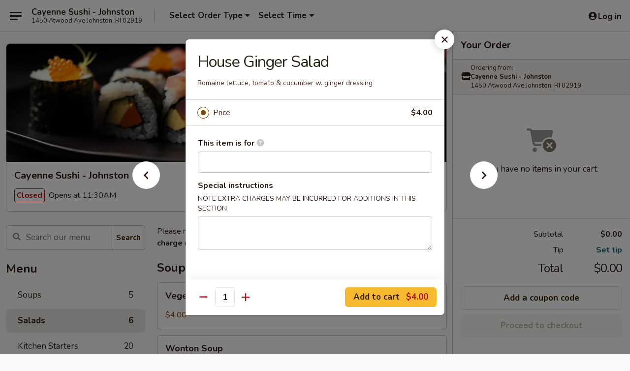

--- FILE ---
content_type: text/html; charset=UTF-8
request_url: https://www.cayennesushijohnston.com/order/main/salads/house-ginger-salad
body_size: 36143
content:
<!DOCTYPE html>

<html class="no-js css-scroll" lang="en">
	<head>
		<meta charset="utf-8" />
		<meta http-equiv="X-UA-Compatible" content="IE=edge,chrome=1" />

				<title>Cayenne Sushi - Johnston | House Ginger Salad | Salads</title>
		<meta name="description" content="Order online for takeout: House Ginger Salad from Cayenne Sushi - Johnston. Serving the best Sushi, Thai &amp; Chinese in Johnston, RI. - Romaine lettuce, tomato &amp; cucumber w. ginger dressing" />		<meta name="keywords" content="cayenne sushi restaurant, cayenne sushi, cayenne sushi johnston, cayenne sushi menu, johnston japanese delivery, johnston japanese food, johnston japanese restaurants, japanese delivery, best japanese food in johnston, japanese restaurants in johnston, japanese restaurants near me, japanese food near me, johnston thai restaurants, chinese delivery, best thai food in johnston, chinese restaurants in johnston," />		<meta name="viewport" content="width=device-width, initial-scale=1.0">

		<meta property="og:type" content="website">
		<meta property="og:title" content="Cayenne Sushi - Johnston | House Ginger Salad | Salads">
		<meta property="og:description" content="Order online for takeout: House Ginger Salad from Cayenne Sushi - Johnston. Serving the best Sushi, Thai &amp; Chinese in Johnston, RI. - Romaine lettuce, tomato &amp; cucumber w. ginger dressing">

		<meta name="twitter:card" content="summary_large_image">
		<meta name="twitter:title" content="Cayenne Sushi - Johnston | House Ginger Salad | Salads">
		<meta name="twitter:description" content="Order online for takeout: House Ginger Salad from Cayenne Sushi - Johnston. Serving the best Sushi, Thai &amp; Chinese in Johnston, RI. - Romaine lettuce, tomato &amp; cucumber w. ginger dressing">
					<meta property="og:image" content="https://imagedelivery.net/9lr8zq_Jvl7h6OFWqEi9IA/524eed44-01c5-4cec-66be-5ab5cd782700/public" />
			<meta name="twitter:image" content="https://imagedelivery.net/9lr8zq_Jvl7h6OFWqEi9IA/524eed44-01c5-4cec-66be-5ab5cd782700/public" />
		
		<meta name="apple-mobile-web-app-status-bar-style" content="black">
		<meta name="mobile-web-app-capable" content="yes">
					<link rel="canonical" href="https://www.cayennesushijohnston.com/order/main/salads/house-ginger-salad"/>
						<link rel="shortcut icon" href="https://imagedelivery.net/9lr8zq_Jvl7h6OFWqEi9IA/f955734f-145a-4e08-29ce-c99336313700/public" type="image/png" />
			
		<link type="text/css" rel="stylesheet" href="/min/g=css4.0&amp;1768421684" />
		<link rel="stylesheet" href="//ajax.googleapis.com/ajax/libs/jqueryui/1.10.1/themes/base/minified/jquery-ui.min.css" />
		<link href='//fonts.googleapis.com/css?family=Open+Sans:400italic,400,700' rel='stylesheet' type='text/css' />
		<script src="https://kit.fontawesome.com/a4edb6363d.js" crossorigin="anonymous"></script>

		<style>
								.home_hero, .menu_hero{ background-image: url(https://imagedelivery.net/9lr8zq_Jvl7h6OFWqEi9IA/ce47ab46-6497-42db-b89f-20cf5d1e0d00/public); }
					@media
					(-webkit-min-device-pixel-ratio: 1.25),
					(min-resolution: 120dpi){
						/* Retina header*/
						.home_hero, .menu_hero{ background-image: url(https://imagedelivery.net/9lr8zq_Jvl7h6OFWqEi9IA/9d70854f-ef0b-4ce4-e259-a6532ffc9600/public); }
					}
															/*body{  } */

					
		</style>

		<style type="text/css">div.menuItem_2417811, li.menuItem_2417811, div.menuItem_2417812, li.menuItem_2417812, div.menuItem_2417813, li.menuItem_2417813, div.menuItem_2417814, li.menuItem_2417814, div.menuItem_2417815, li.menuItem_2417815, div.menuItem_2417850, li.menuItem_2417850, div.menuItem_2417851, li.menuItem_2417851, div.menuItem_2417852, li.menuItem_2417852, div.menuItem_2417853, li.menuItem_2417853, div.menuItem_2417854, li.menuItem_2417854, div.menuItem_2417825, li.menuItem_2417825, div.menuItem_2417826, li.menuItem_2417826, div.menuItem_2417827, li.menuItem_2417827, div.menuItem_2417828, li.menuItem_2417828, div.menuItem_2417829, li.menuItem_2417829, div.menuItem_2417830, li.menuItem_2417830, div.menuItem_2417831, li.menuItem_2417831, div.menuItem_2417832, li.menuItem_2417832, div.menuItem_2417833, li.menuItem_2417833, div.menuItem_2417834, li.menuItem_2417834, div.menuItem_2417835, li.menuItem_2417835, div.menuItem_2417836, li.menuItem_2417836, div.menuItem_2417837, li.menuItem_2417837, div.menuItem_2417838, li.menuItem_2417838, div.menuItem_2417839, li.menuItem_2417839, div.menuItem_2417840, li.menuItem_2417840, div.menuItem_2417841, li.menuItem_2417841, div.menuItem_2417842, li.menuItem_2417842, div.menuItem_2417843, li.menuItem_2417843, div.menuItem_2417844, li.menuItem_2417844, div.menuItem_2417845, li.menuItem_2417845, div.menuItem_2417846, li.menuItem_2417846, div.menuItem_2417847, li.menuItem_2417847, div.menuItem_2417848, li.menuItem_2417848, div.menuItem_2417849, li.menuItem_2417849, div.menuItem_2417816, li.menuItem_2417816, div.menuItem_2417817, li.menuItem_2417817, div.menuItem_2417818, li.menuItem_2417818, div.menuItem_2417819, li.menuItem_2417819, div.menuItem_2417820, li.menuItem_2417820, div.menuItem_2417821, li.menuItem_2417821, div.menuItem_2417822, li.menuItem_2417822, div.menuItem_2417823, li.menuItem_2417823, div.menuItem_2417824, li.menuItem_2417824 {display:none !important;}</style><script type="text/javascript">window.UNAVAILABLE_MENU_IDS = [2417811,2417812,2417813,2417814,2417815,2417850,2417851,2417852,2417853,2417854,2417825,2417826,2417827,2417828,2417829,2417830,2417831,2417832,2417833,2417834,2417835,2417836,2417837,2417838,2417839,2417840,2417841,2417842,2417843,2417844,2417845,2417846,2417847,2417848,2417849,2417816,2417817,2417818,2417819,2417820,2417821,2417822,2417823,2417824]</script>
		<script type="text/javascript">
			var UrlTag = "cayennesushi";
			var template = 'defaultv4';
			var formname = 'ordering3';
			var menulink = 'https://www.cayennesushijohnston.com/order/main';
			var checkoutlink = 'https://www.cayennesushijohnston.com/checkout';
		</script>
		<script>
			/* http://writing.colin-gourlay.com/safely-using-ready-before-including-jquery/ */
			(function(w,d,u){w.readyQ=[];w.bindReadyQ=[];function p(x,y){if(x=="ready"){w.bindReadyQ.push(y);}else{w.readyQ.push(x);}};var a={ready:p,bind:p};w.$=w.jQuery=function(f){if(f===d||f===u){return a}else{p(f)}}})(window,document)
		</script>

		<script type="application/ld+json">{
    "@context": "http://schema.org",
    "@type": "Menu",
    "url": "https://www.cayennesushijohnston.com/order/main",
    "mainEntityOfPage": "https://www.cayennesushijohnston.com/order/main",
    "inLanguage": "English",
    "name": "Main",
    "description": "Please note: requests for additional items or special preparation may incur an <b>extra charge</b> not calculated on your online order.",
    "hasMenuSection": [
        {
            "@type": "MenuSection",
            "url": "https://www.cayennesushijohnston.com/order/main/salads",
            "name": "Salads",
            "description": "Consuming raw or undercooked meats, poultry, seafood, shellfish or eggs may increase your risk of foodborne illness, especially if you have certain medical conditions",
            "hasMenuItem": [
                {
                    "@type": "MenuItem",
                    "name": "House Ginger Salad",
                    "url": "https://www.cayennesushijohnston.com/order/main/salads/house-ginger-salad",
                    "description": "Romaine lettuce, tomato & cucumber w. ginger dressing"
                }
            ]
        }
    ]
}</script>
<!-- Google Tag Manager -->
<script>
	window.dataLayer = window.dataLayer || [];
	let data = {
		account: 'cayennesushi',
		context: 'direct',
		templateVersion: 4,
		rid: 66	}
		dataLayer.push(data);
	(function(w,d,s,l,i){w[l]=w[l]||[];w[l].push({'gtm.start':
		new Date().getTime(),event:'gtm.js'});var f=d.getElementsByTagName(s)[0],
		j=d.createElement(s),dl=l!='dataLayer'?'&l='+l:'';j.async=true;j.src=
		'https://www.googletagmanager.com/gtm.js?id='+i+dl;f.parentNode.insertBefore(j,f);
		})(window,document,'script','dataLayer','GTM-K9P93M');

	function gtag() { dataLayer.push(arguments); }
</script>

			<script async src="https://www.googletagmanager.com/gtag/js?id=G-3YH2MW6ZSR"></script>
	
	<script>
		
		gtag('js', new Date());

		
					gtag('config', "G-3YH2MW6ZSR");
			</script>
		<link href="https://fonts.googleapis.com/css?family=Open+Sans:400,600,700|Nunito:400,700" rel="stylesheet" />
	</head>

	<body
		data-event-on:customer_registered="window.location.reload()"
		data-event-on:customer_logged_in="window.location.reload()"
		data-event-on:customer_logged_out="window.location.reload()"
	>
		<a class="skip-to-content-link" href="#main">Skip to content</a>
				<!-- Google Tag Manager (noscript) -->
		<noscript><iframe src="https://www.googletagmanager.com/ns.html?id=GTM-K9P93M" height="0" width="0" style="display:none;visibility:hidden"></iframe></noscript>
		<!-- End Google Tag Manager (noscript) -->
						<!-- wrapper starts -->
		<div class="wrapper">
			<div style="grid-area: header-announcements">
				<div id="upgradeBrowserBanner" class="alert alert-warning mb-0 rounded-0 py-4" style="display:none;">
	<div class="alert-icon"><i class="fas fa-warning" aria-hidden="true"></i></div>
	<div>
		<strong>We're sorry, but the Web browser you are using is not supported.</strong> <br/> Please upgrade your browser or try a different one to use this Website. Supported browsers include:<br/>
		<ul class="list-unstyled">
			<li class="mt-2"><a href="https://www.google.com/chrome" target="_blank" rel="noopener noreferrer" class="simple-link"><i class="fab fa-chrome"></i> Chrome</a></li>
			<li class="mt-2"><a href="https://www.mozilla.com/firefox/upgrade.html" target="_blank" rel="noopener noreferrer" class="simple-link"><i class="fab fa-firefox"></i> Firefox</a></li>
			<li class="mt-2"><a href="https://www.microsoft.com/en-us/windows/microsoft-edge" target="_blank" rel="noopener noreferrer" class="simple-link"><i class="fab fa-edge"></i> Edge</a></li>
			<li class="mt-2"><a href="http://www.apple.com/safari/" target="_blank" rel="noopener noreferrer" class="simple-link"><i class="fab fa-safari"></i> Safari</a></li>
		</ul>
	</div>
</div>
<script>
	var ua = navigator.userAgent;
	var match = ua.match(/Firefox\/([0-9]+)\./);
	var firefoxVersion = match ? parseInt(match[1]) : 1000;
	var match = ua.match(/Chrome\/([0-9]+)\./);
	var chromeVersion = match ? parseInt(match[1]) : 1000;
	var isIE = ua.indexOf('MSIE') > -1 || ua.indexOf('Trident') > -1;
	var upgradeBrowserBanner = document.getElementById('upgradeBrowserBanner');
	var isMatchesSupported = typeof(upgradeBrowserBanner.matches)!="undefined";
	var isEntriesSupported = typeof(Object.entries)!="undefined";
	//Safari version is verified with isEntriesSupported
	if (isIE || !isMatchesSupported || !isEntriesSupported || firefoxVersion <= 46 || chromeVersion <= 53) {
		upgradeBrowserBanner.style.display = 'flex';
	}
</script>				
				<!-- get closed sign if applicable. -->
				
				
							</div>

						<div class="headerAndWtype" style="grid-area: header">
				<!-- Header Starts -->
				<header class="header">
										<div class="d-flex flex-column align-items-start flex-md-row align-items-md-center">
												<div class="logo_name_alt flex-shrink-0 d-flex align-items-center align-self-stretch pe-6 pe-md-0">
							
	<button
		type="button"
		class="eds_button btn btn-outline eds_button--shape-default eds_menu_button"
		data-bs-toggle="offcanvas" data-bs-target="#side-menu" aria-controls="side-menu" aria-label="Main menu"	><span aria-hidden="true"></span> <span aria-hidden="true"></span> <span aria-hidden="true"></span></button>

	
							<div class="d-flex flex-column align-items-center mx-auto align-items-md-start mx-md-0">
								<a
									class="eds-display-text-title-xs text-truncate title-container"
									href="https://www.cayennesushijohnston.com"
								>
									Cayenne Sushi - Johnston								</a>

																	<span class="eds-copy-text-s-regular text-center text-md-start address-container" title="1450 Atwood Ave Johnston, RI 02919">
										1450 Atwood Ave Johnston, RI 02919									</span>
															</div>
						</div>

																			<div class="eds-display-text-title-s d-none d-md-block border-start mx-4" style="width: 0">&nbsp;</div>

							<div class="header_order_options d-flex align-items-center  w-100 p-2p5 p-md-0">
																<div class="what">
									<button
	type="button"
	class="border-0 bg-transparent text-start"
	data-bs-toggle="modal"
	data-bs-target="#modal-order-options"
	aria-expanded="false"
	style="min-height: 44px"
>
	<div class="d-flex align-items-baseline gap-2">
		<div class="otype-name-label eds-copy-text-l-bold text-truncate" style="flex: 1" data-order-type-label>
			Select Order Type		</div>

		<i class="fa fa-fw fa-caret-down"></i>
	</div>

	<div
		class="otype-picker-label otype-address-label eds-interface-text-m-regular text-truncate hidden"
	>
			</div>
</button>

<script>
	$(function() {
		var $autoCompleteInputs = $('[data-autocomplete-address]');
		if ($autoCompleteInputs && $autoCompleteInputs.length) {
			$autoCompleteInputs.each(function() {
				let $input = $(this);
				let $deliveryAddressContainer = $input.parents('.deliveryAddressContainer').first();
				$input.autocomplete({
					source   : addressAC,
					minLength: 3,
					delay    : 300,
					select   : function(event, ui) {
						$.getJSON('/' + UrlTag + '/?form=addresslookup', {
							id: ui.item.id,
						}, function(data) {
							let location = data
							if (location.address.street.endsWith('Trl')) {
								location.address.street = location.address.street.replace('Trl', 'Trail')
							}
							let autoCompleteSuccess = $input.data('autocomplete-success');
							if (autoCompleteSuccess) {
								let autoCompleteSuccessFunction = window[autoCompleteSuccess];
								if (typeof autoCompleteSuccessFunction == "function") {
									autoCompleteSuccessFunction(location);
								}
							}

							let address = location.address

							$('#add-address-city, [data-autocompleted-city]').val(address.city)
							$('#add-address-state, [data-autocompleted-state]').val(address.stateCode)
							$('#add-address-zip, [data-autocompleted-zip]').val(address.postalCode)
							$('#add-address-latitude, [data-autocompleted-latitude]').val(location.position.lat)
							$('#add-address-longitude, [data-autocompleted-longitude]').val(location.position.lng)
							let streetAddress = (address.houseNumber || '') + ' ' + (address.street || '');
							$('#street-address-1, [data-autocompleted-street-address]').val(streetAddress)
							validateAddress($deliveryAddressContainer);
						})
					},
				})
				$input.attr('autocomplete', 'street-address')
			});
		}

		// autocomplete using Address autocomplete
		// jquery autocomplete needs 2 fields: title and value
		// id holds the LocationId which can be used at a later stage to get the coordinate of the selected choice
		function addressAC(query, callback) {
			//we don't actually want to search until they've entered the street number and at least one character
			words = query.term.trim().split(' ')
			if (words.length < 2) {
				return false
			}

			$.getJSON('/' + UrlTag + '/?form=addresssuggest', { q: query.term }, function(data) {
				var addresses = data.items
				addresses = addresses.map(addr => {
					if ((addr.address.label || '').endsWith('Trl')) {
						addr.address.label = addr.address.label.replace('Trl', 'Trail')
					}
					let streetAddress = (addr.address.label || '')
					return {
						label: streetAddress,
						value: streetAddress,
						id   : addr.id,
					}
				})

				return callback(addresses)
			})
		}

				$('[data-address-from-current-loc]').on('click', function(e) {
			let $streetAddressContainer = $(this).parents('.street-address-container').first();
			let $deliveryAddressContainer = $(this).parents('.deliveryAddressContainer').first();
			e.preventDefault();
			if(navigator.geolocation) {
				navigator.geolocation.getCurrentPosition(position => {
					$.getJSON('/' + UrlTag + '/?form=addresssuggest', {
						at: position.coords.latitude + "," + position.coords.longitude
					}, function(data) {
						let location = data.items[0];
						let address = location.address
						$streetAddressContainer.find('.input-street-address').val((address.houseNumber ? address.houseNumber : '') + ' ' + (address.street ? address.street : ''));
						$('#add-address-city').val(address.city ? address.city : '');
						$('#add-address-state').val(address.state ? address.state : '');
						$('#add-address-zip').val(address.postalCode ? address.postalCode : '');
						$('#add-address-latitude').val(location.position.lat ? location.position.lat : '');
						$('#add-address-longitude').val(location.position.lng ? location.position.lng : '');
						validateAddress($deliveryAddressContainer, 0);
					});
				});
			} else {
				alert("Geolocation is not supported by this browser!");
			}
		});
	});

	function autoCompleteSuccess(location)
	{
		if (location && location.address) {
			let address = location.address

			let streetAddress = (address.houseNumber || '') + ' ' + (address.street || '');
			$.ajax({
				url: '/' + UrlTag + '/?form=saveformfields',
				data: {
					'param_full~address_s_n_255': streetAddress + ', ' + address.city + ', ' + address.state,
					'param_street~address_s_n_255': streetAddress,
					'param_city_s_n_90': address.city,
					'param_state_s_n_2': address.state,
					'param_zip~code_z_n_10': address.postalCode,
				}
			});
		}
	}
</script>
								</div>

																									<div class="when showcheck_parent">
																				<div class="ordertimetypes ">
	<button
		type="button"
		class="border-0 bg-transparent text-start loadable-content"
		data-bs-toggle="modal"
		data-bs-target="#modal-order-time"
		aria-expanded="false"
		style="min-height: 44px"
		data-change-label-to-later-date
	>
		<div class="d-flex align-items-baseline gap-2">
			<div class="eds-copy-text-l-bold text-truncate flex-fill" data-otype-time-day>
								Select Time			</div>

			<i class="fa fa-fw fa-caret-down"></i>
		</div>

		<div
			class="otype-picker-label otype-picker-time eds-interface-text-m-regular text-truncate hidden"
			data-otype-time
		>
			Later		</div>
	</button>
</div>
									</div>
															</div>
						
												<div class="position-absolute top-0 end-0 pe-2 py-2p5">
							
	<div id="login-status" >
					
	<button
		type="button"
		class="eds_button btn btn-outline eds_button--shape-default px-2 text-nowrap"
		aria-label="Log in" style="color: currentColor" data-bs-toggle="modal" data-bs-target="#login-modal"	><i
		class="eds_icon fa fa-lg fa-fw fa-user-circle d-block d-lg-none"
		style="font-family: &quot;Font Awesome 5 Pro&quot;; "	></i>

	 <div class="d-none d-lg-flex align-items-baseline gap-2">
	<i
		class="eds_icon fa fa-fw fa-user-circle"
		style="font-family: &quot;Font Awesome 5 Pro&quot;; "	></i>

	<div class="profile-container text-truncate">Log in</div></div></button>

				</div>

							</div>
					</div>

															
	<aside		data-eds-id="697099d03a969"
		class="eds_side_menu offcanvas offcanvas-start text-dark "
		tabindex="-1"
				id="side-menu" data-event-on:menu_selected="this.dispatchEvent(new CustomEvent('eds.hide'))" data-event-on:category_selected="this.dispatchEvent(new CustomEvent('eds.hide'))"	>
		
		<div class="eds_side_menu-body offcanvas-body d-flex flex-column p-0 css-scroll">
										<div
					class="eds_side_menu-close position-absolute top-0 end-0 pt-3 pe-3 "
					style="z-index: 1"
				>
					
	<button
		type="button"
		class="eds_button btn btn-outline-secondary eds_button--shape-circle"
		data-bs-dismiss="offcanvas" data-bs-target="[data-eds-id=&quot;697099d03a969&quot;]" aria-label="Close"	><i
		class="eds_icon fa fa-fw fa-close"
		style="font-family: &quot;Font Awesome 5 Pro&quot;; "	></i></button>

					</div>
			
			<div class="restaurant-info border-bottom border-light p-3">
							<p class="eds-display-text-title-xs mb-0 me-2 pe-4">Cayenne Sushi - Johnston</p>

			<div class="eds-copy-text-s-regular me-2 pe-4">
			1450 Atwood Ave Johnston, RI 02919		</div>
						</div>

																	
	<div class="border-bottom border-light p-3">
		
		
			<details
				class="eds_list eds_list--border-none" open				data-menu-id="19646"
									data-event-on:document_ready="this.open = localStorage.getItem('menu-open-19646') !== 'false'"
										onclick="localStorage.setItem('menu-open-19646', !this.open)"
							>
									<summary class="eds-copy-text-l-regular list-unstyled rounded-3 mb-1 " tabindex="0">
						<h2 class="eds-display-text-title-m m-0 p-0">
															
	<i
		class="eds_icon fas fa-fw fa-chevron-right"
		style="font-family: &quot;Font Awesome 5 Pro&quot;; "	></i>

															Menu
						</h2>
					</summary>
										<div class="mb-3"></div>
				
																		
									<a
						class="eds_list-item eds-copy-text-l-regular list-unstyled rounded-3 mb-1 px-3 px-lg-4 py-2p5 d-flex "
						data-event-on:category_pinned="(category) => $(this).toggleClass('active', category.id === '254174')"
						href="https://www.cayennesushijohnston.com/order/main/soups"
						onclick="if (!event.ctrlKey) {
							const currentMenuIsActive = true || $(this).closest('details').find('summary').hasClass('active');
							if (currentMenuIsActive) {
								app.event.emit('category_selected', { id: '254174' });
							} else {
								app.event.emit('menu_selected', { menu_id: '19646', menu_description: &quot;Please note: requests for additional items or special preparation may incur an &lt;b&gt;extra charge&lt;\/b&gt; not calculated on your online order.&quot;, category_id: '254174' });
							}
															return false;
													}"
					>
						Soups													<span class="ms-auto">5</span>
											</a>
									<a
						class="eds_list-item eds-copy-text-l-regular list-unstyled rounded-3 mb-1 px-3 px-lg-4 py-2p5 d-flex active"
						data-event-on:category_pinned="(category) => $(this).toggleClass('active', category.id === '254175')"
						href="https://www.cayennesushijohnston.com/order/main/salads"
						onclick="if (!event.ctrlKey) {
							const currentMenuIsActive = true || $(this).closest('details').find('summary').hasClass('active');
							if (currentMenuIsActive) {
								app.event.emit('category_selected', { id: '254175' });
							} else {
								app.event.emit('menu_selected', { menu_id: '19646', menu_description: &quot;Please note: requests for additional items or special preparation may incur an &lt;b&gt;extra charge&lt;\/b&gt; not calculated on your online order.&quot;, category_id: '254175' });
							}
															return false;
													}"
					>
						Salads													<span class="ms-auto">6</span>
											</a>
									<a
						class="eds_list-item eds-copy-text-l-regular list-unstyled rounded-3 mb-1 px-3 px-lg-4 py-2p5 d-flex "
						data-event-on:category_pinned="(category) => $(this).toggleClass('active', category.id === '254172')"
						href="https://www.cayennesushijohnston.com/order/main/kitchen-starters"
						onclick="if (!event.ctrlKey) {
							const currentMenuIsActive = true || $(this).closest('details').find('summary').hasClass('active');
							if (currentMenuIsActive) {
								app.event.emit('category_selected', { id: '254172' });
							} else {
								app.event.emit('menu_selected', { menu_id: '19646', menu_description: &quot;Please note: requests for additional items or special preparation may incur an &lt;b&gt;extra charge&lt;\/b&gt; not calculated on your online order.&quot;, category_id: '254172' });
							}
															return false;
													}"
					>
						Kitchen Starters													<span class="ms-auto">20</span>
											</a>
									<a
						class="eds_list-item eds-copy-text-l-regular list-unstyled rounded-3 mb-1 px-3 px-lg-4 py-2p5 d-flex "
						data-event-on:category_pinned="(category) => $(this).toggleClass('active', category.id === '254173')"
						href="https://www.cayennesushijohnston.com/order/main/sushi-bar-starters"
						onclick="if (!event.ctrlKey) {
							const currentMenuIsActive = true || $(this).closest('details').find('summary').hasClass('active');
							if (currentMenuIsActive) {
								app.event.emit('category_selected', { id: '254173' });
							} else {
								app.event.emit('menu_selected', { menu_id: '19646', menu_description: &quot;Please note: requests for additional items or special preparation may incur an &lt;b&gt;extra charge&lt;\/b&gt; not calculated on your online order.&quot;, category_id: '254173' });
							}
															return false;
													}"
					>
						Sushi Bar Starters													<span class="ms-auto">9</span>
											</a>
									<a
						class="eds_list-item eds-copy-text-l-regular list-unstyled rounded-3 mb-1 px-3 px-lg-4 py-2p5 d-flex "
						data-event-on:category_pinned="(category) => $(this).toggleClass('active', category.id === '254179')"
						href="https://www.cayennesushijohnston.com/order/main/sushi-bar-entres"
						onclick="if (!event.ctrlKey) {
							const currentMenuIsActive = true || $(this).closest('details').find('summary').hasClass('active');
							if (currentMenuIsActive) {
								app.event.emit('category_selected', { id: '254179' });
							} else {
								app.event.emit('menu_selected', { menu_id: '19646', menu_description: &quot;Please note: requests for additional items or special preparation may incur an &lt;b&gt;extra charge&lt;\/b&gt; not calculated on your online order.&quot;, category_id: '254179' });
							}
															return false;
													}"
					>
						Sushi Bar Entrées													<span class="ms-auto">12</span>
											</a>
									<a
						class="eds_list-item eds-copy-text-l-regular list-unstyled rounded-3 mb-1 px-3 px-lg-4 py-2p5 d-flex "
						data-event-on:category_pinned="(category) => $(this).toggleClass('active', category.id === '254181')"
						href="https://www.cayennesushijohnston.com/order/main/fusion-asian"
						onclick="if (!event.ctrlKey) {
							const currentMenuIsActive = true || $(this).closest('details').find('summary').hasClass('active');
							if (currentMenuIsActive) {
								app.event.emit('category_selected', { id: '254181' });
							} else {
								app.event.emit('menu_selected', { menu_id: '19646', menu_description: &quot;Please note: requests for additional items or special preparation may incur an &lt;b&gt;extra charge&lt;\/b&gt; not calculated on your online order.&quot;, category_id: '254181' });
							}
															return false;
													}"
					>
						Fusion Asian													<span class="ms-auto">11</span>
											</a>
									<a
						class="eds_list-item eds-copy-text-l-regular list-unstyled rounded-3 mb-1 px-3 px-lg-4 py-2p5 d-flex "
						data-event-on:category_pinned="(category) => $(this).toggleClass('active', category.id === '254180')"
						href="https://www.cayennesushijohnston.com/order/main/noodle-rice"
						onclick="if (!event.ctrlKey) {
							const currentMenuIsActive = true || $(this).closest('details').find('summary').hasClass('active');
							if (currentMenuIsActive) {
								app.event.emit('category_selected', { id: '254180' });
							} else {
								app.event.emit('menu_selected', { menu_id: '19646', menu_description: &quot;Please note: requests for additional items or special preparation may incur an &lt;b&gt;extra charge&lt;\/b&gt; not calculated on your online order.&quot;, category_id: '254180' });
							}
															return false;
													}"
					>
						Noodle & Rice													<span class="ms-auto">7</span>
											</a>
									<a
						class="eds_list-item eds-copy-text-l-regular list-unstyled rounded-3 mb-1 px-3 px-lg-4 py-2p5 d-flex "
						data-event-on:category_pinned="(category) => $(this).toggleClass('active', category.id === '254182')"
						href="https://www.cayennesushijohnston.com/order/main/signature"
						onclick="if (!event.ctrlKey) {
							const currentMenuIsActive = true || $(this).closest('details').find('summary').hasClass('active');
							if (currentMenuIsActive) {
								app.event.emit('category_selected', { id: '254182' });
							} else {
								app.event.emit('menu_selected', { menu_id: '19646', menu_description: &quot;Please note: requests for additional items or special preparation may incur an &lt;b&gt;extra charge&lt;\/b&gt; not calculated on your online order.&quot;, category_id: '254182' });
							}
															return false;
													}"
					>
						Signature													<span class="ms-auto">13</span>
											</a>
									<a
						class="eds_list-item eds-copy-text-l-regular list-unstyled rounded-3 mb-1 px-3 px-lg-4 py-2p5 d-flex "
						data-event-on:category_pinned="(category) => $(this).toggleClass('active', category.id === '254176')"
						href="https://www.cayennesushijohnston.com/order/main/nigiri-or-sashimi-a-la-carte"
						onclick="if (!event.ctrlKey) {
							const currentMenuIsActive = true || $(this).closest('details').find('summary').hasClass('active');
							if (currentMenuIsActive) {
								app.event.emit('category_selected', { id: '254176' });
							} else {
								app.event.emit('menu_selected', { menu_id: '19646', menu_description: &quot;Please note: requests for additional items or special preparation may incur an &lt;b&gt;extra charge&lt;\/b&gt; not calculated on your online order.&quot;, category_id: '254176' });
							}
															return false;
													}"
					>
						Nigiri or Sashimi A La Carte													<span class="ms-auto">24</span>
											</a>
									<a
						class="eds_list-item eds-copy-text-l-regular list-unstyled rounded-3 mb-1 px-3 px-lg-4 py-2p5 d-flex "
						data-event-on:category_pinned="(category) => $(this).toggleClass('active', category.id === '254177')"
						href="https://www.cayennesushijohnston.com/order/main/classic-roll-or-hand-roll"
						onclick="if (!event.ctrlKey) {
							const currentMenuIsActive = true || $(this).closest('details').find('summary').hasClass('active');
							if (currentMenuIsActive) {
								app.event.emit('category_selected', { id: '254177' });
							} else {
								app.event.emit('menu_selected', { menu_id: '19646', menu_description: &quot;Please note: requests for additional items or special preparation may incur an &lt;b&gt;extra charge&lt;\/b&gt; not calculated on your online order.&quot;, category_id: '254177' });
							}
															return false;
													}"
					>
						Classic Roll or Hand Roll													<span class="ms-auto">40</span>
											</a>
									<a
						class="eds_list-item eds-copy-text-l-regular list-unstyled rounded-3 mb-1 px-3 px-lg-4 py-2p5 d-flex "
						data-event-on:category_pinned="(category) => $(this).toggleClass('active', category.id === '254178')"
						href="https://www.cayennesushijohnston.com/order/main/special-roll"
						onclick="if (!event.ctrlKey) {
							const currentMenuIsActive = true || $(this).closest('details').find('summary').hasClass('active');
							if (currentMenuIsActive) {
								app.event.emit('category_selected', { id: '254178' });
							} else {
								app.event.emit('menu_selected', { menu_id: '19646', menu_description: &quot;Please note: requests for additional items or special preparation may incur an &lt;b&gt;extra charge&lt;\/b&gt; not calculated on your online order.&quot;, category_id: '254178' });
							}
															return false;
													}"
					>
						Special Roll													<span class="ms-auto">27</span>
											</a>
							</details>
		
			</div>

						
																	<nav>
							<ul class="eds_list eds_list--border-none border-bottom">
	<li class="eds_list-item">
		<a class="d-block p-3 " href="https://www.cayennesushijohnston.com">
			Home		</a>
	</li>

		
	
			<li class="eds_list-item">
			<a class="d-block p-3 " href="https://www.cayennesushijohnston.com/locationinfo">
				Location &amp; Hours			</a>
		</li>
	
	<li class="eds_list-item">
		<a class="d-block p-3 " href="https://www.cayennesushijohnston.com/contact">
			Contact
		</a>
	</li>
</ul>
						</nav>

												<div class="eds-copy-text-s-regular p-3 d-lg-none">
							
<ul class="list-unstyled d-flex gap-2">
						<li><a href="https://www.tripadvisor.com/Restaurant_Review-g54088-d23773628-Reviews-Cayenne_Sushi-Johnston_Rhode_Island.html" target="new" aria-label="Opens in new tab" title="Opens in new tab" class="icon" title="TripAdvisor"><i class="fak fa-tripadvisor"></i><span class="sr-only">TripAdvisor</span></a></li>
				</ul>

<div><a href="http://chinesemenuonline.com">&copy; 2026 Online Ordering by Chinese Menu Online</a></div>
	<div>Experience authentic Sushi, Thai & Chinese flavors at <a href="https://www.springroll.com" target="_blank" title="Opens in new tab" aria-label="Opens in new tab">Springroll</a></div>

<ul class="list-unstyled mb-0 pt-3">
	<li><a href="https://www.cayennesushijohnston.com/reportbug">Technical Support</a></li>
	<li><a href="https://www.cayennesushijohnston.com/privacy">Privacy Policy</a></li>
	<li><a href="https://www.cayennesushijohnston.com/tos">Terms of Service</a></li>
	<li><a href="https://www.cayennesushijohnston.com/accessibility">Accessibility</a></li>
</ul>

This site is protected by reCAPTCHA and the Google <a href="https://policies.google.com/privacy">Privacy Policy</a> and <a href="https://policies.google.com/terms">Terms of Service</a> apply.
						</div>		</div>

		<script>
		{
			const container = document.querySelector('[data-eds-id="697099d03a969"]');

						['show', 'hide', 'toggle', 'dispose'].forEach((eventName) => {
				container.addEventListener(`eds.${eventName}`, (e) => {
					bootstrap.Offcanvas.getOrCreateInstance(container)[eventName](
						...(Array.isArray(e.detail) ? e.detail : [e.detail])
					);
				});
			});
		}
		</script>
	</aside>

					</header>
			</div>

										<div class="container p-0" style="grid-area: hero">
					<section class="hero">
												<div class="menu_hero backbgbox position-relative" role="img" aria-label="Image of food offered at the restaurant">
									<div class="logo">
		<a class="logo-image" href="https://www.cayennesushijohnston.com">
			<img
				src="https://imagedelivery.net/9lr8zq_Jvl7h6OFWqEi9IA/524eed44-01c5-4cec-66be-5ab5cd782700/public"
				srcset="https://imagedelivery.net/9lr8zq_Jvl7h6OFWqEi9IA/524eed44-01c5-4cec-66be-5ab5cd782700/public 1x, https://imagedelivery.net/9lr8zq_Jvl7h6OFWqEi9IA/524eed44-01c5-4cec-66be-5ab5cd782700/public 2x"				alt="Home"
			/>
		</a>
	</div>
						</div>

													<div class="p-3">
								<div class="pb-1">
									<h1 role="heading" aria-level="2" class="eds-display-text-title-s m-0 p-0">Cayenne Sushi - Johnston</h1>
																	</div>

								<div class="d-sm-flex align-items-baseline">
																			<div class="mt-2">
											
	<span
		class="eds_label eds_label--variant-error eds-interface-text-m-bold me-1 text-nowrap"
			>
		Closed	</span>

	Opens at 11:30AM										</div>
									
									<div class="d-flex gap-2 ms-sm-auto mt-2">
																					
					<a
				class="eds_button btn btn-outline-secondary btn-sm col text-nowrap"
				href="https://www.cayennesushijohnston.com/locationinfo?lid=16286"
							>
				
	<i
		class="eds_icon fa fa-fw fa-info-circle"
		style="font-family: &quot;Font Awesome 5 Pro&quot;; "	></i>

	 Store info			</a>
		
												
																					
		<a
			class="eds_button btn btn-outline-secondary btn-sm col d-lg-none text-nowrap"
			href="tel:(401) 808-6663"
					>
			
	<i
		class="eds_icon fa fa-fw fa-phone"
		style="font-family: &quot;Font Awesome 5 Pro&quot;; transform: scale(-1, 1); "	></i>

	 Call us		</a>

												
																			</div>
								</div>
							</div>
											</section>
				</div>
			
						
										<div
					class="fixed_submit d-lg-none hidden pwa-pb-md-down"
					data-event-on:cart_updated="({ items }) => $(this).toggleClass('hidden', !items)"
				>
					<div
						data-async-on-event="order_type_updated, cart_updated"
						data-async-action="https://www.cayennesushijohnston.com//ajax/?form=minimum_order_value_warning&component=add_more"
						data-async-method="get"
					>
											</div>

					<div class="p-3">
						<button class="btn btn-primary btn-lg w-100" onclick="app.event.emit('show_cart')">
							View cart							<span
								class="eds-interface-text-m-regular"
								data-event-on:cart_updated="({ items, subtotal }) => {
									$(this).text(`(${items} ${items === 1 ? 'item' : 'items'}, ${subtotal})`);
								}"
							>
								(0 items, $0.00)
							</span>
						</button>
					</div>
				</div>
			
									<!-- Header ends -->
<main class="main_content menucategory_page pb-5" id="main">
	<div class="container">
		
		<div class="row menu_wrapper menu_category_wrapper menu_wrapper--no-menu-tabs">
			<section class="col-xl-4 d-none d-xl-block">
				
				<div id="location-menu" data-event-on:menu_items_loaded="$(this).stickySidebar('updateSticky')">
					
		<form
			method="GET"
			role="search"
			action="https://www.cayennesushijohnston.com/search"
			class="d-none d-xl-block mb-4"			novalidate
			onsubmit="if (!this.checkValidity()) event.preventDefault()"
		>
			<div class="position-relative">
				
	<label
		data-eds-id="697099d03b4e2"
		class="eds_formfield eds_formfield--size-large eds_formfield--variant-primary eds-copy-text-m-regular w-100"
		class="w-100"	>
		
		<div class="position-relative d-flex flex-column">
							<div class="eds_formfield-error eds-interface-text-m-bold" style="order: 1000"></div>
			
							<div class="eds_formfield-icon">
					<i
		class="eds_icon fa fa-fw fa-search"
		style="font-family: &quot;Font Awesome 5 Pro&quot;; "	></i>				</div>
										<input
					type="search"
					class="eds-copy-text-l-regular  "
										placeholder="Search our menu" name="search" autocomplete="off" spellcheck="false" value="" required aria-label="Search our menu" style="padding-right: 4.5rem; padding-left: 2.5rem;"				/>

				
							
			
	<i
		class="eds_icon fa fa-fw eds_formfield-validation"
		style="font-family: &quot;Font Awesome 5 Pro&quot;; "	></i>

	
					</div>

		
		<script>
		{
			const container = document.querySelector('[data-eds-id="697099d03b4e2"]');
			const input = container.querySelector('input, textarea, select');
			const error = container.querySelector('.eds_formfield-error');

			
						input.addEventListener('eds.validation.reset', () => {
				input.removeAttribute('data-validation');
				input.setCustomValidity('');
				error.innerHTML = '';
			});

						input.addEventListener('eds.validation.hide', () => {
				input.removeAttribute('data-validation');
			});

						input.addEventListener('eds.validation.success', (e) => {
				input.setCustomValidity('');
				input.setAttribute('data-validation', '');
				error.innerHTML = '';
			});

						input.addEventListener('eds.validation.warning', (e) => {
				input.setCustomValidity('');
				input.setAttribute('data-validation', '');
				error.innerHTML = e.detail;
			});

						input.addEventListener('eds.validation.error', (e) => {
				input.setCustomValidity(e.detail);
				input.checkValidity(); 				input.setAttribute('data-validation', '');
			});

			input.addEventListener('invalid', (e) => {
				error.innerHTML = input.validationMessage;
			});

								}
		</script>
	</label>

	
				<div class="position-absolute top-0 end-0">
					
	<button
		type="submit"
		class="eds_button btn btn-outline-secondary btn-sm eds_button--shape-default align-self-baseline rounded-0 rounded-end px-2"
		style="height: 50px; --bs-border-radius: 6px"	>Search</button>

					</div>
			</div>
		</form>

												
	<div >
		
		
			<details
				class="eds_list eds_list--border-none" open				data-menu-id="19646"
							>
									<summary class="eds-copy-text-l-regular list-unstyled rounded-3 mb-1 pe-none" tabindex="0">
						<h2 class="eds-display-text-title-m m-0 p-0">
														Menu
						</h2>
					</summary>
										<div class="mb-3"></div>
				
																		
									<a
						class="eds_list-item eds-copy-text-l-regular list-unstyled rounded-3 mb-1 px-3 px-lg-4 py-2p5 d-flex "
						data-event-on:category_pinned="(category) => $(this).toggleClass('active', category.id === '254174')"
						href="https://www.cayennesushijohnston.com/order/main/soups"
						onclick="if (!event.ctrlKey) {
							const currentMenuIsActive = true || $(this).closest('details').find('summary').hasClass('active');
							if (currentMenuIsActive) {
								app.event.emit('category_selected', { id: '254174' });
							} else {
								app.event.emit('menu_selected', { menu_id: '19646', menu_description: &quot;Please note: requests for additional items or special preparation may incur an &lt;b&gt;extra charge&lt;\/b&gt; not calculated on your online order.&quot;, category_id: '254174' });
							}
															return false;
													}"
					>
						Soups													<span class="ms-auto">5</span>
											</a>
									<a
						class="eds_list-item eds-copy-text-l-regular list-unstyled rounded-3 mb-1 px-3 px-lg-4 py-2p5 d-flex active"
						data-event-on:category_pinned="(category) => $(this).toggleClass('active', category.id === '254175')"
						href="https://www.cayennesushijohnston.com/order/main/salads"
						onclick="if (!event.ctrlKey) {
							const currentMenuIsActive = true || $(this).closest('details').find('summary').hasClass('active');
							if (currentMenuIsActive) {
								app.event.emit('category_selected', { id: '254175' });
							} else {
								app.event.emit('menu_selected', { menu_id: '19646', menu_description: &quot;Please note: requests for additional items or special preparation may incur an &lt;b&gt;extra charge&lt;\/b&gt; not calculated on your online order.&quot;, category_id: '254175' });
							}
															return false;
													}"
					>
						Salads													<span class="ms-auto">6</span>
											</a>
									<a
						class="eds_list-item eds-copy-text-l-regular list-unstyled rounded-3 mb-1 px-3 px-lg-4 py-2p5 d-flex "
						data-event-on:category_pinned="(category) => $(this).toggleClass('active', category.id === '254172')"
						href="https://www.cayennesushijohnston.com/order/main/kitchen-starters"
						onclick="if (!event.ctrlKey) {
							const currentMenuIsActive = true || $(this).closest('details').find('summary').hasClass('active');
							if (currentMenuIsActive) {
								app.event.emit('category_selected', { id: '254172' });
							} else {
								app.event.emit('menu_selected', { menu_id: '19646', menu_description: &quot;Please note: requests for additional items or special preparation may incur an &lt;b&gt;extra charge&lt;\/b&gt; not calculated on your online order.&quot;, category_id: '254172' });
							}
															return false;
													}"
					>
						Kitchen Starters													<span class="ms-auto">20</span>
											</a>
									<a
						class="eds_list-item eds-copy-text-l-regular list-unstyled rounded-3 mb-1 px-3 px-lg-4 py-2p5 d-flex "
						data-event-on:category_pinned="(category) => $(this).toggleClass('active', category.id === '254173')"
						href="https://www.cayennesushijohnston.com/order/main/sushi-bar-starters"
						onclick="if (!event.ctrlKey) {
							const currentMenuIsActive = true || $(this).closest('details').find('summary').hasClass('active');
							if (currentMenuIsActive) {
								app.event.emit('category_selected', { id: '254173' });
							} else {
								app.event.emit('menu_selected', { menu_id: '19646', menu_description: &quot;Please note: requests for additional items or special preparation may incur an &lt;b&gt;extra charge&lt;\/b&gt; not calculated on your online order.&quot;, category_id: '254173' });
							}
															return false;
													}"
					>
						Sushi Bar Starters													<span class="ms-auto">9</span>
											</a>
									<a
						class="eds_list-item eds-copy-text-l-regular list-unstyled rounded-3 mb-1 px-3 px-lg-4 py-2p5 d-flex "
						data-event-on:category_pinned="(category) => $(this).toggleClass('active', category.id === '254179')"
						href="https://www.cayennesushijohnston.com/order/main/sushi-bar-entres"
						onclick="if (!event.ctrlKey) {
							const currentMenuIsActive = true || $(this).closest('details').find('summary').hasClass('active');
							if (currentMenuIsActive) {
								app.event.emit('category_selected', { id: '254179' });
							} else {
								app.event.emit('menu_selected', { menu_id: '19646', menu_description: &quot;Please note: requests for additional items or special preparation may incur an &lt;b&gt;extra charge&lt;\/b&gt; not calculated on your online order.&quot;, category_id: '254179' });
							}
															return false;
													}"
					>
						Sushi Bar Entrées													<span class="ms-auto">12</span>
											</a>
									<a
						class="eds_list-item eds-copy-text-l-regular list-unstyled rounded-3 mb-1 px-3 px-lg-4 py-2p5 d-flex "
						data-event-on:category_pinned="(category) => $(this).toggleClass('active', category.id === '254181')"
						href="https://www.cayennesushijohnston.com/order/main/fusion-asian"
						onclick="if (!event.ctrlKey) {
							const currentMenuIsActive = true || $(this).closest('details').find('summary').hasClass('active');
							if (currentMenuIsActive) {
								app.event.emit('category_selected', { id: '254181' });
							} else {
								app.event.emit('menu_selected', { menu_id: '19646', menu_description: &quot;Please note: requests for additional items or special preparation may incur an &lt;b&gt;extra charge&lt;\/b&gt; not calculated on your online order.&quot;, category_id: '254181' });
							}
															return false;
													}"
					>
						Fusion Asian													<span class="ms-auto">11</span>
											</a>
									<a
						class="eds_list-item eds-copy-text-l-regular list-unstyled rounded-3 mb-1 px-3 px-lg-4 py-2p5 d-flex "
						data-event-on:category_pinned="(category) => $(this).toggleClass('active', category.id === '254180')"
						href="https://www.cayennesushijohnston.com/order/main/noodle-rice"
						onclick="if (!event.ctrlKey) {
							const currentMenuIsActive = true || $(this).closest('details').find('summary').hasClass('active');
							if (currentMenuIsActive) {
								app.event.emit('category_selected', { id: '254180' });
							} else {
								app.event.emit('menu_selected', { menu_id: '19646', menu_description: &quot;Please note: requests for additional items or special preparation may incur an &lt;b&gt;extra charge&lt;\/b&gt; not calculated on your online order.&quot;, category_id: '254180' });
							}
															return false;
													}"
					>
						Noodle & Rice													<span class="ms-auto">7</span>
											</a>
									<a
						class="eds_list-item eds-copy-text-l-regular list-unstyled rounded-3 mb-1 px-3 px-lg-4 py-2p5 d-flex "
						data-event-on:category_pinned="(category) => $(this).toggleClass('active', category.id === '254182')"
						href="https://www.cayennesushijohnston.com/order/main/signature"
						onclick="if (!event.ctrlKey) {
							const currentMenuIsActive = true || $(this).closest('details').find('summary').hasClass('active');
							if (currentMenuIsActive) {
								app.event.emit('category_selected', { id: '254182' });
							} else {
								app.event.emit('menu_selected', { menu_id: '19646', menu_description: &quot;Please note: requests for additional items or special preparation may incur an &lt;b&gt;extra charge&lt;\/b&gt; not calculated on your online order.&quot;, category_id: '254182' });
							}
															return false;
													}"
					>
						Signature													<span class="ms-auto">13</span>
											</a>
									<a
						class="eds_list-item eds-copy-text-l-regular list-unstyled rounded-3 mb-1 px-3 px-lg-4 py-2p5 d-flex "
						data-event-on:category_pinned="(category) => $(this).toggleClass('active', category.id === '254176')"
						href="https://www.cayennesushijohnston.com/order/main/nigiri-or-sashimi-a-la-carte"
						onclick="if (!event.ctrlKey) {
							const currentMenuIsActive = true || $(this).closest('details').find('summary').hasClass('active');
							if (currentMenuIsActive) {
								app.event.emit('category_selected', { id: '254176' });
							} else {
								app.event.emit('menu_selected', { menu_id: '19646', menu_description: &quot;Please note: requests for additional items or special preparation may incur an &lt;b&gt;extra charge&lt;\/b&gt; not calculated on your online order.&quot;, category_id: '254176' });
							}
															return false;
													}"
					>
						Nigiri or Sashimi A La Carte													<span class="ms-auto">24</span>
											</a>
									<a
						class="eds_list-item eds-copy-text-l-regular list-unstyled rounded-3 mb-1 px-3 px-lg-4 py-2p5 d-flex "
						data-event-on:category_pinned="(category) => $(this).toggleClass('active', category.id === '254177')"
						href="https://www.cayennesushijohnston.com/order/main/classic-roll-or-hand-roll"
						onclick="if (!event.ctrlKey) {
							const currentMenuIsActive = true || $(this).closest('details').find('summary').hasClass('active');
							if (currentMenuIsActive) {
								app.event.emit('category_selected', { id: '254177' });
							} else {
								app.event.emit('menu_selected', { menu_id: '19646', menu_description: &quot;Please note: requests for additional items or special preparation may incur an &lt;b&gt;extra charge&lt;\/b&gt; not calculated on your online order.&quot;, category_id: '254177' });
							}
															return false;
													}"
					>
						Classic Roll or Hand Roll													<span class="ms-auto">40</span>
											</a>
									<a
						class="eds_list-item eds-copy-text-l-regular list-unstyled rounded-3 mb-1 px-3 px-lg-4 py-2p5 d-flex "
						data-event-on:category_pinned="(category) => $(this).toggleClass('active', category.id === '254178')"
						href="https://www.cayennesushijohnston.com/order/main/special-roll"
						onclick="if (!event.ctrlKey) {
							const currentMenuIsActive = true || $(this).closest('details').find('summary').hasClass('active');
							if (currentMenuIsActive) {
								app.event.emit('category_selected', { id: '254178' });
							} else {
								app.event.emit('menu_selected', { menu_id: '19646', menu_description: &quot;Please note: requests for additional items or special preparation may incur an &lt;b&gt;extra charge&lt;\/b&gt; not calculated on your online order.&quot;, category_id: '254178' });
							}
															return false;
													}"
					>
						Special Roll													<span class="ms-auto">27</span>
											</a>
							</details>
		
			</div>

					</div>
			</section>

			<div class="col-xl-8 menu_main" style="scroll-margin-top: calc(var(--eds-category-offset, 64) * 1px + 0.5rem)">
												<div class="tab-content" id="nav-tabContent">
					<div class="tab-pane fade show active" role="tabpanel">
						
						

						
						<div class="category-item d-xl-none mb-2p5 break-out">
							<div class="category-item_title d-flex">
								<button type="button" class="flex-fill border-0 bg-transparent p-0" data-bs-toggle="modal" data-bs-target="#category-modal">
									<p class="position-relative">
										
	<i
		class="eds_icon fas fa-sm fa-fw fa-signal-alt-3"
		style="font-family: &quot;Font Awesome 5 Pro&quot;; transform: translateY(-20%) rotate(90deg) scale(-1, 1); "	></i>

											<span
											data-event-on:category_pinned="(category) => {
												$(this).text(category.name);
												history.replaceState(null, '', category.url);
											}"
										>Salads</span>
									</p>
								</button>

																	
	<button
		type="button"
		class="eds_button btn btn-outline-secondary btn-sm eds_button--shape-default border-0 me-2p5 my-1"
		aria-label="Toggle search" onclick="app.event.emit('toggle_search', !$(this).hasClass('active'))" data-event-on:toggle_search="(showSearch) =&gt; $(this).toggleClass('active', showSearch)"	><i
		class="eds_icon fa fa-fw fa-search"
		style="font-family: &quot;Font Awesome 5 Pro&quot;; "	></i></button>

																</div>

							
		<form
			method="GET"
			role="search"
			action="https://www.cayennesushijohnston.com/search"
			class="px-3 py-2p5 hidden" data-event-on:toggle_search="(showSearch) =&gt; {
									$(this).toggle(showSearch);
									if (showSearch) {
										$(this).find('input').trigger('focus');
									}
								}"			novalidate
			onsubmit="if (!this.checkValidity()) event.preventDefault()"
		>
			<div class="position-relative">
				
	<label
		data-eds-id="697099d03d007"
		class="eds_formfield eds_formfield--size-large eds_formfield--variant-primary eds-copy-text-m-regular w-100"
		class="w-100"	>
		
		<div class="position-relative d-flex flex-column">
							<div class="eds_formfield-error eds-interface-text-m-bold" style="order: 1000"></div>
			
							<div class="eds_formfield-icon">
					<i
		class="eds_icon fa fa-fw fa-search"
		style="font-family: &quot;Font Awesome 5 Pro&quot;; "	></i>				</div>
										<input
					type="search"
					class="eds-copy-text-l-regular  "
										placeholder="Search our menu" name="search" autocomplete="off" spellcheck="false" value="" required aria-label="Search our menu" style="padding-right: 4.5rem; padding-left: 2.5rem;"				/>

				
							
			
	<i
		class="eds_icon fa fa-fw eds_formfield-validation"
		style="font-family: &quot;Font Awesome 5 Pro&quot;; "	></i>

	
					</div>

		
		<script>
		{
			const container = document.querySelector('[data-eds-id="697099d03d007"]');
			const input = container.querySelector('input, textarea, select');
			const error = container.querySelector('.eds_formfield-error');

			
						input.addEventListener('eds.validation.reset', () => {
				input.removeAttribute('data-validation');
				input.setCustomValidity('');
				error.innerHTML = '';
			});

						input.addEventListener('eds.validation.hide', () => {
				input.removeAttribute('data-validation');
			});

						input.addEventListener('eds.validation.success', (e) => {
				input.setCustomValidity('');
				input.setAttribute('data-validation', '');
				error.innerHTML = '';
			});

						input.addEventListener('eds.validation.warning', (e) => {
				input.setCustomValidity('');
				input.setAttribute('data-validation', '');
				error.innerHTML = e.detail;
			});

						input.addEventListener('eds.validation.error', (e) => {
				input.setCustomValidity(e.detail);
				input.checkValidity(); 				input.setAttribute('data-validation', '');
			});

			input.addEventListener('invalid', (e) => {
				error.innerHTML = input.validationMessage;
			});

								}
		</script>
	</label>

	
				<div class="position-absolute top-0 end-0">
					
	<button
		type="submit"
		class="eds_button btn btn-outline-secondary btn-sm eds_button--shape-default align-self-baseline rounded-0 rounded-end px-2"
		style="height: 50px; --bs-border-radius: 6px"	>Search</button>

					</div>
			</div>
		</form>

								</div>

						<div class="mb-4"
							data-event-on:menu_selected="(menu) => {
								const hasDescription = menu.menu_description && menu.menu_description.trim() !== '';
								$(this).html(menu.menu_description || '').toggle(hasDescription);
							}"
							style="">Please note: requests for additional items or special preparation may incur an <b>extra charge</b> not calculated on your online order.						</div>

						<div
							data-async-on-event="menu_selected"
							data-async-block="this"
							data-async-method="get"
							data-async-action="https://www.cayennesushijohnston.com/ajax/?form=menu_items"
							data-async-then="({ data }) => {
								app.event.emit('menu_items_loaded');
								if (data.category_id != null) {
									app.event.emit('category_selected', { id: data.category_id });
								}
							}"
						>
										<div
				data-category-id="254174"
				data-category-name="Soups"
				data-category-url="https://www.cayennesushijohnston.com/order/main/soups"
				data-category-menu-id="19646"
				style="scroll-margin-top: calc(var(--eds-category-offset, 64) * 1px + 0.5rem)"
				class="mb-4 pb-1"
			>
				<h2
					class="eds-display-text-title-m"
					data-event-on:category_selected="(category) => category.id === '254174' && app.nextTick(() => this.scrollIntoView({ behavior: Math.abs(this.getBoundingClientRect().top) > 2 * window.innerHeight ? 'instant' : 'auto' }))"
					style="scroll-margin-top: calc(var(--eds-category-offset, 64) * 1px + 0.5rem)"
				>Soups</h2>

				
				<div class="menucat_list mt-3">
					<ul role="menu">
						
	<li
		class="
			menuItem_2417632								"
			>
		<a
			href="https://www.cayennesushijohnston.com/order/main/soups/vegetable-hot-sour-soup"
			role="button"
			data-bs-toggle="modal"
			data-bs-target="#add_menu_item"
			data-load-menu-item="2417632"
			data-category-id="254174"
			data-change-url-on-click="https://www.cayennesushijohnston.com/order/main/soups/vegetable-hot-sour-soup"
			data-change-url-group="menuitem"
			data-parent-url="https://www.cayennesushijohnston.com/order/main/soups"
		>
			<span class="sr-only">Vegetable Hot & Sour Soup</span>
		</a>

		<div class="content">
			<h3>Vegetable Hot & Sour Soup <em class="ticon hot" aria-hidden="true"></em></h3>
			<p></p>
			<span class="menuitempreview_pricevalue">$4.00</span> 		</div>

			</li>

	<li
		class="
			menuItem_2417633								"
			>
		<a
			href="https://www.cayennesushijohnston.com/order/main/soups/wonton-soup"
			role="button"
			data-bs-toggle="modal"
			data-bs-target="#add_menu_item"
			data-load-menu-item="2417633"
			data-category-id="254174"
			data-change-url-on-click="https://www.cayennesushijohnston.com/order/main/soups/wonton-soup"
			data-change-url-group="menuitem"
			data-parent-url="https://www.cayennesushijohnston.com/order/main/soups"
		>
			<span class="sr-only">Wonton Soup</span>
		</a>

		<div class="content">
			<h3>Wonton Soup </h3>
			<p></p>
			<span class="menuitempreview_pricevalue">$4.00</span> 		</div>

			</li>

	<li
		class="
			menuItem_2417634								"
			>
		<a
			href="https://www.cayennesushijohnston.com/order/main/soups/japanese-miso-soup-w-organic-tofu"
			role="button"
			data-bs-toggle="modal"
			data-bs-target="#add_menu_item"
			data-load-menu-item="2417634"
			data-category-id="254174"
			data-change-url-on-click="https://www.cayennesushijohnston.com/order/main/soups/japanese-miso-soup-w-organic-tofu"
			data-change-url-group="menuitem"
			data-parent-url="https://www.cayennesushijohnston.com/order/main/soups"
		>
			<span class="sr-only">Japanese Miso Soup w. Organic Tofu</span>
		</a>

		<div class="content">
			<h3>Japanese Miso Soup w. Organic Tofu </h3>
			<p></p>
			<span class="menuitempreview_pricevalue">$4.00</span> 		</div>

			</li>

	<li
		class="
			menuItem_2417635								"
			>
		<a
			href="https://www.cayennesushijohnston.com/order/main/soups/tom-yum-gung"
			role="button"
			data-bs-toggle="modal"
			data-bs-target="#add_menu_item"
			data-load-menu-item="2417635"
			data-category-id="254174"
			data-change-url-on-click="https://www.cayennesushijohnston.com/order/main/soups/tom-yum-gung"
			data-change-url-group="menuitem"
			data-parent-url="https://www.cayennesushijohnston.com/order/main/soups"
		>
			<span class="sr-only">Tom Yum Gung</span>
		</a>

		<div class="content">
			<h3>Tom Yum Gung <em class="ticon hot" aria-hidden="true"></em></h3>
			<p>(Thai Soup) Thai spicy & sour, shrimp, basil, onion, shiitake & pineapple</p>
			<span class="menuitempreview_pricevalue">$5.00</span> 		</div>

			</li>

	<li
		class="
			menuItem_2417636								"
			>
		<a
			href="https://www.cayennesushijohnston.com/order/main/soups/seafood-soup-for-2"
			role="button"
			data-bs-toggle="modal"
			data-bs-target="#add_menu_item"
			data-load-menu-item="2417636"
			data-category-id="254174"
			data-change-url-on-click="https://www.cayennesushijohnston.com/order/main/soups/seafood-soup-for-2"
			data-change-url-group="menuitem"
			data-parent-url="https://www.cayennesushijohnston.com/order/main/soups"
		>
			<span class="sr-only">Seafood Soup (For 2)</span>
		</a>

		<div class="content">
			<h3>Seafood Soup (For 2) </h3>
			<p></p>
			<span class="menuitempreview_pricevalue">$10.00</span> 		</div>

			</li>
					</ul>
				</div>

							</div>
					<div
				data-category-id="254175"
				data-category-name="Salads"
				data-category-url="https://www.cayennesushijohnston.com/order/main/salads"
				data-category-menu-id="19646"
				style="scroll-margin-top: calc(var(--eds-category-offset, 64) * 1px + 0.5rem)"
				class="mb-4 pb-1"
			>
				<h2
					class="eds-display-text-title-m"
					data-event-on:category_selected="(category) => category.id === '254175' && app.nextTick(() => this.scrollIntoView({ behavior: Math.abs(this.getBoundingClientRect().top) > 2 * window.innerHeight ? 'instant' : 'auto' }))"
					style="scroll-margin-top: calc(var(--eds-category-offset, 64) * 1px + 0.5rem)"
				>Salads</h2>

									<p class="desc mb-0">Consuming raw or undercooked meats, poultry, seafood, shellfish or eggs may increase your risk of foodborne illness, especially if you have certain medical conditions</p>
				
				<div class="menucat_list mt-3">
					<ul role="menu">
						
	<li
		class="
			menuItem_2417637								"
			>
		<a
			href="https://www.cayennesushijohnston.com/order/main/salads/house-ginger-salad"
			role="button"
			data-bs-toggle="modal"
			data-bs-target="#add_menu_item"
			data-load-menu-item="2417637"
			data-category-id="254175"
			data-change-url-on-click="https://www.cayennesushijohnston.com/order/main/salads/house-ginger-salad"
			data-change-url-group="menuitem"
			data-parent-url="https://www.cayennesushijohnston.com/order/main/salads"
		>
			<span class="sr-only">House Ginger Salad</span>
		</a>

		<div class="content">
			<h3>House Ginger Salad </h3>
			<p>Romaine lettuce, tomato & cucumber w. ginger dressing</p>
			<span class="menuitempreview_pricevalue">$4.00</span> 		</div>

			</li>

	<li
		class="
			menuItem_2417638								"
			>
		<a
			href="https://www.cayennesushijohnston.com/order/main/salads/classic-avocado-salad"
			role="button"
			data-bs-toggle="modal"
			data-bs-target="#add_menu_item"
			data-load-menu-item="2417638"
			data-category-id="254175"
			data-change-url-on-click="https://www.cayennesushijohnston.com/order/main/salads/classic-avocado-salad"
			data-change-url-group="menuitem"
			data-parent-url="https://www.cayennesushijohnston.com/order/main/salads"
		>
			<span class="sr-only">Classic Avocado Salad</span>
		</a>

		<div class="content">
			<h3>Classic Avocado Salad </h3>
			<p></p>
			<span class="menuitempreview_pricevalue">$6.00</span> 		</div>

			</li>

	<li
		class="
			menuItem_2417639								"
			>
		<a
			href="https://www.cayennesushijohnston.com/order/main/salads/house-seafood-salad"
			role="button"
			data-bs-toggle="modal"
			data-bs-target="#add_menu_item"
			data-load-menu-item="2417639"
			data-category-id="254175"
			data-change-url-on-click="https://www.cayennesushijohnston.com/order/main/salads/house-seafood-salad"
			data-change-url-group="menuitem"
			data-parent-url="https://www.cayennesushijohnston.com/order/main/salads"
		>
			<span class="sr-only">House Seafood Salad</span>
		</a>

		<div class="content">
			<h3>House Seafood Salad <em class="ticon raw" aria-hidden="true"></em></h3>
			<p></p>
			<span class="menuitempreview_pricevalue">$8.00</span> 		</div>

			</li>

	<li
		class="
			menuItem_2417640								"
			>
		<a
			href="https://www.cayennesushijohnston.com/order/main/salads/japanese-seaweed-salad"
			role="button"
			data-bs-toggle="modal"
			data-bs-target="#add_menu_item"
			data-load-menu-item="2417640"
			data-category-id="254175"
			data-change-url-on-click="https://www.cayennesushijohnston.com/order/main/salads/japanese-seaweed-salad"
			data-change-url-group="menuitem"
			data-parent-url="https://www.cayennesushijohnston.com/order/main/salads"
		>
			<span class="sr-only">Japanese Seaweed Salad</span>
		</a>

		<div class="content">
			<h3>Japanese Seaweed Salad </h3>
			<p></p>
			<span class="menuitempreview_pricevalue">$7.00</span> 		</div>

			</li>

	<li
		class="
			menuItem_2417641								"
			>
		<a
			href="https://www.cayennesushijohnston.com/order/main/salads/japanese-spicy-kani-salad"
			role="button"
			data-bs-toggle="modal"
			data-bs-target="#add_menu_item"
			data-load-menu-item="2417641"
			data-category-id="254175"
			data-change-url-on-click="https://www.cayennesushijohnston.com/order/main/salads/japanese-spicy-kani-salad"
			data-change-url-group="menuitem"
			data-parent-url="https://www.cayennesushijohnston.com/order/main/salads"
		>
			<span class="sr-only">Japanese Spicy Kani Salad</span>
		</a>

		<div class="content">
			<h3>Japanese Spicy Kani Salad </h3>
			<p></p>
			<span class="menuitempreview_pricevalue">$8.00</span> 		</div>

			</li>

	<li
		class="
			menuItem_2417642								"
			>
		<a
			href="https://www.cayennesushijohnston.com/order/main/salads/miane-lobster-salad"
			role="button"
			data-bs-toggle="modal"
			data-bs-target="#add_menu_item"
			data-load-menu-item="2417642"
			data-category-id="254175"
			data-change-url-on-click="https://www.cayennesushijohnston.com/order/main/salads/miane-lobster-salad"
			data-change-url-group="menuitem"
			data-parent-url="https://www.cayennesushijohnston.com/order/main/salads"
		>
			<span class="sr-only">Maine Lobster Salad</span>
		</a>

		<div class="content">
			<h3>Maine Lobster Salad </h3>
			<p>Served w. mango, cucumber, spring onion & orange spicy sauce</p>
			<span class="menuitempreview_pricevalue">$12.00</span> 		</div>

			</li>
					</ul>
				</div>

							</div>
					<div
				data-category-id="254172"
				data-category-name="Kitchen Starters"
				data-category-url="https://www.cayennesushijohnston.com/order/main/kitchen-starters"
				data-category-menu-id="19646"
				style="scroll-margin-top: calc(var(--eds-category-offset, 64) * 1px + 0.5rem)"
				class="mb-4 pb-1"
			>
				<h2
					class="eds-display-text-title-m"
					data-event-on:category_selected="(category) => category.id === '254172' && app.nextTick(() => this.scrollIntoView({ behavior: Math.abs(this.getBoundingClientRect().top) > 2 * window.innerHeight ? 'instant' : 'auto' }))"
					style="scroll-margin-top: calc(var(--eds-category-offset, 64) * 1px + 0.5rem)"
				>Kitchen Starters</h2>

				
				<div class="menucat_list mt-3">
					<ul role="menu">
						
	<li
		class="
			menuItem_2417643								"
			>
		<a
			href="https://www.cayennesushijohnston.com/order/main/kitchen-starters/crab-rangoon-6-pcs"
			role="button"
			data-bs-toggle="modal"
			data-bs-target="#add_menu_item"
			data-load-menu-item="2417643"
			data-category-id="254172"
			data-change-url-on-click="https://www.cayennesushijohnston.com/order/main/kitchen-starters/crab-rangoon-6-pcs"
			data-change-url-group="menuitem"
			data-parent-url="https://www.cayennesushijohnston.com/order/main/kitchen-starters"
		>
			<span class="sr-only">Crab Rangoon (6pcs)</span>
		</a>

		<div class="content">
			<h3>Crab Rangoon (6pcs) </h3>
			<p></p>
			<span class="menuitempreview_pricevalue">$6.00</span> 		</div>

			</li>

	<li
		class="
			menuItem_2417644								"
			>
		<a
			href="https://www.cayennesushijohnston.com/order/main/kitchen-starters/thai-spring-roll-2-pcs"
			role="button"
			data-bs-toggle="modal"
			data-bs-target="#add_menu_item"
			data-load-menu-item="2417644"
			data-category-id="254172"
			data-change-url-on-click="https://www.cayennesushijohnston.com/order/main/kitchen-starters/thai-spring-roll-2-pcs"
			data-change-url-group="menuitem"
			data-parent-url="https://www.cayennesushijohnston.com/order/main/kitchen-starters"
		>
			<span class="sr-only">Thai Spring Roll (2pcs)</span>
		</a>

		<div class="content">
			<h3>Thai Spring Roll (2pcs) </h3>
			<p></p>
			<span class="menuitempreview_pricevalue">$4.00</span> 		</div>

			</li>

	<li
		class="
			menuItem_2417645								"
			>
		<a
			href="https://www.cayennesushijohnston.com/order/main/kitchen-starters/rocky-shrimp"
			role="button"
			data-bs-toggle="modal"
			data-bs-target="#add_menu_item"
			data-load-menu-item="2417645"
			data-category-id="254172"
			data-change-url-on-click="https://www.cayennesushijohnston.com/order/main/kitchen-starters/rocky-shrimp"
			data-change-url-group="menuitem"
			data-parent-url="https://www.cayennesushijohnston.com/order/main/kitchen-starters"
		>
			<span class="sr-only">Rocky Shrimp</span>
		</a>

		<div class="content">
			<h3>Rocky Shrimp </h3>
			<p></p>
			<span class="menuitempreview_pricevalue">$9.00</span> 		</div>

			</li>

	<li
		class="
			menuItem_2417646								"
			>
		<a
			href="https://www.cayennesushijohnston.com/order/main/kitchen-starters/cold-sesame-noodles"
			role="button"
			data-bs-toggle="modal"
			data-bs-target="#add_menu_item"
			data-load-menu-item="2417646"
			data-category-id="254172"
			data-change-url-on-click="https://www.cayennesushijohnston.com/order/main/kitchen-starters/cold-sesame-noodles"
			data-change-url-group="menuitem"
			data-parent-url="https://www.cayennesushijohnston.com/order/main/kitchen-starters"
		>
			<span class="sr-only">Cold Sesame Noodles</span>
		</a>

		<div class="content">
			<h3>Cold Sesame Noodles <em class="ticon hot" aria-hidden="true"></em></h3>
			<p></p>
			<span class="menuitempreview_pricevalue">$6.00</span> 		</div>

			</li>

	<li
		class="
			menuItem_2417647								"
			>
		<a
			href="https://www.cayennesushijohnston.com/order/main/kitchen-starters/pan-fried-scallion-pancake"
			role="button"
			data-bs-toggle="modal"
			data-bs-target="#add_menu_item"
			data-load-menu-item="2417647"
			data-category-id="254172"
			data-change-url-on-click="https://www.cayennesushijohnston.com/order/main/kitchen-starters/pan-fried-scallion-pancake"
			data-change-url-group="menuitem"
			data-parent-url="https://www.cayennesushijohnston.com/order/main/kitchen-starters"
		>
			<span class="sr-only">Pan Fried Scallion Pancake</span>
		</a>

		<div class="content">
			<h3>Pan Fried Scallion Pancake </h3>
			<p></p>
			<span class="menuitempreview_pricevalue">$7.00</span> 		</div>

			</li>

	<li
		class="
			menuItem_2417648								"
			>
		<a
			href="https://www.cayennesushijohnston.com/order/main/kitchen-starters/steamed-pork-dumplings-6-pcs"
			role="button"
			data-bs-toggle="modal"
			data-bs-target="#add_menu_item"
			data-load-menu-item="2417648"
			data-category-id="254172"
			data-change-url-on-click="https://www.cayennesushijohnston.com/order/main/kitchen-starters/steamed-pork-dumplings-6-pcs"
			data-change-url-group="menuitem"
			data-parent-url="https://www.cayennesushijohnston.com/order/main/kitchen-starters"
		>
			<span class="sr-only">Pork Dumplings (6pcs)</span>
		</a>

		<div class="content">
			<h3>Pork Dumplings (6pcs) </h3>
			<p></p>
			Steam: <span class="menuitempreview_pricevalue">$7.00</span> <br />Pan Fried: <span class="menuitempreview_pricevalue">$7.00</span> 		</div>

			</li>

	<li
		class="
			menuItem_2417650								"
			>
		<a
			href="https://www.cayennesushijohnston.com/order/main/kitchen-starters/steamed-vegetable-dumplings-6-pcs"
			role="button"
			data-bs-toggle="modal"
			data-bs-target="#add_menu_item"
			data-load-menu-item="2417650"
			data-category-id="254172"
			data-change-url-on-click="https://www.cayennesushijohnston.com/order/main/kitchen-starters/steamed-vegetable-dumplings-6-pcs"
			data-change-url-group="menuitem"
			data-parent-url="https://www.cayennesushijohnston.com/order/main/kitchen-starters"
		>
			<span class="sr-only">Steam Vegetable Dumplings (6pcs)</span>
		</a>

		<div class="content">
			<h3>Steam Vegetable Dumplings (6pcs) </h3>
			<p></p>
			<span class="menuitempreview_pricevalue">$7.00</span> 		</div>

			</li>

	<li
		class="
			menuItem_2417651								"
			>
		<a
			href="https://www.cayennesushijohnston.com/order/main/kitchen-starters/steamed-shrimp-shumai-6-pcs"
			role="button"
			data-bs-toggle="modal"
			data-bs-target="#add_menu_item"
			data-load-menu-item="2417651"
			data-category-id="254172"
			data-change-url-on-click="https://www.cayennesushijohnston.com/order/main/kitchen-starters/steamed-shrimp-shumai-6-pcs"
			data-change-url-group="menuitem"
			data-parent-url="https://www.cayennesushijohnston.com/order/main/kitchen-starters"
		>
			<span class="sr-only">Shrimp Shumai (6pcs)</span>
		</a>

		<div class="content">
			<h3>Shrimp Shumai (6pcs) </h3>
			<p></p>
			Steam: <span class="menuitempreview_pricevalue">$7.00</span> <br />Pan Fried: <span class="menuitempreview_pricevalue">$7.00</span> 		</div>

			</li>

	<li
		class="
			menuItem_2417653								"
			>
		<a
			href="https://www.cayennesushijohnston.com/order/main/kitchen-starters/szechuan-dumplings-4-pcs"
			role="button"
			data-bs-toggle="modal"
			data-bs-target="#add_menu_item"
			data-load-menu-item="2417653"
			data-category-id="254172"
			data-change-url-on-click="https://www.cayennesushijohnston.com/order/main/kitchen-starters/szechuan-dumplings-4-pcs"
			data-change-url-group="menuitem"
			data-parent-url="https://www.cayennesushijohnston.com/order/main/kitchen-starters"
		>
			<span class="sr-only">Szechuan Dumplings (4pcs)</span>
		</a>

		<div class="content">
			<h3>Szechuan Dumplings (4pcs) <em class="ticon hot" aria-hidden="true"></em></h3>
			<p>Spicy sesame peanut sauce</p>
			<span class="menuitempreview_pricevalue">$7.00</span> 		</div>

			</li>

	<li
		class="
			menuItem_2417654								"
			>
		<a
			href="https://www.cayennesushijohnston.com/order/main/kitchen-starters/gyoza"
			role="button"
			data-bs-toggle="modal"
			data-bs-target="#add_menu_item"
			data-load-menu-item="2417654"
			data-category-id="254172"
			data-change-url-on-click="https://www.cayennesushijohnston.com/order/main/kitchen-starters/gyoza"
			data-change-url-group="menuitem"
			data-parent-url="https://www.cayennesushijohnston.com/order/main/kitchen-starters"
		>
			<span class="sr-only">Gyoza</span>
		</a>

		<div class="content">
			<h3>Gyoza </h3>
			<p>Japanese style dumpling</p>
			<span class="menuitempreview_pricevalue">$7.00</span> 		</div>

			</li>

	<li
		class="
			menuItem_2417655								"
			>
		<a
			href="https://www.cayennesushijohnston.com/order/main/kitchen-starters/vietnamese-summer-rolls-6-pcs"
			role="button"
			data-bs-toggle="modal"
			data-bs-target="#add_menu_item"
			data-load-menu-item="2417655"
			data-category-id="254172"
			data-change-url-on-click="https://www.cayennesushijohnston.com/order/main/kitchen-starters/vietnamese-summer-rolls-6-pcs"
			data-change-url-group="menuitem"
			data-parent-url="https://www.cayennesushijohnston.com/order/main/kitchen-starters"
		>
			<span class="sr-only">Vietnamese Summer Rolls (6pcs)</span>
		</a>

		<div class="content">
			<h3>Vietnamese Summer Rolls (6pcs) </h3>
			<p>Mango, avocado, shrimp, crab stick, mix green w. vermicelli in thin rice paper</p>
			<span class="menuitempreview_pricevalue">$11.00</span> 		</div>

			</li>

	<li
		class="
			menuItem_2417656								"
			>
		<a
			href="https://www.cayennesushijohnston.com/order/main/kitchen-starters/chicken-satay-on-the-stick-4-pcs"
			role="button"
			data-bs-toggle="modal"
			data-bs-target="#add_menu_item"
			data-load-menu-item="2417656"
			data-category-id="254172"
			data-change-url-on-click="https://www.cayennesushijohnston.com/order/main/kitchen-starters/chicken-satay-on-the-stick-4-pcs"
			data-change-url-group="menuitem"
			data-parent-url="https://www.cayennesushijohnston.com/order/main/kitchen-starters"
		>
			<span class="sr-only">Chicken Satay on the Stick (4pcs)</span>
		</a>

		<div class="content">
			<h3>Chicken Satay on the Stick (4pcs) </h3>
			<p></p>
			<span class="menuitempreview_pricevalue">$10.00</span> 		</div>

			</li>

	<li
		class="
			menuItem_2417657								"
			>
		<a
			href="https://www.cayennesushijohnston.com/order/main/kitchen-starters/beef-satay-on-the-stick-4-pcs"
			role="button"
			data-bs-toggle="modal"
			data-bs-target="#add_menu_item"
			data-load-menu-item="2417657"
			data-category-id="254172"
			data-change-url-on-click="https://www.cayennesushijohnston.com/order/main/kitchen-starters/beef-satay-on-the-stick-4-pcs"
			data-change-url-group="menuitem"
			data-parent-url="https://www.cayennesushijohnston.com/order/main/kitchen-starters"
		>
			<span class="sr-only">Beef Satay on the Stick (4pcs)</span>
		</a>

		<div class="content">
			<h3>Beef Satay on the Stick (4pcs) </h3>
			<p></p>
			<span class="menuitempreview_pricevalue">$10.00</span> 		</div>

			</li>

	<li
		class="
			menuItem_2417658								"
			>
		<a
			href="https://www.cayennesushijohnston.com/order/main/kitchen-starters/chicken-fingers"
			role="button"
			data-bs-toggle="modal"
			data-bs-target="#add_menu_item"
			data-load-menu-item="2417658"
			data-category-id="254172"
			data-change-url-on-click="https://www.cayennesushijohnston.com/order/main/kitchen-starters/chicken-fingers"
			data-change-url-group="menuitem"
			data-parent-url="https://www.cayennesushijohnston.com/order/main/kitchen-starters"
		>
			<span class="sr-only">Chicken Fingers</span>
		</a>

		<div class="content">
			<h3>Chicken Fingers </h3>
			<p></p>
			<span class="menuitempreview_pricevalue">$10.00</span> 		</div>

			</li>

	<li
		class="
			menuItem_2417659								"
			>
		<a
			href="https://www.cayennesushijohnston.com/order/main/kitchen-starters/shrimp-tempura-3pc"
			role="button"
			data-bs-toggle="modal"
			data-bs-target="#add_menu_item"
			data-load-menu-item="2417659"
			data-category-id="254172"
			data-change-url-on-click="https://www.cayennesushijohnston.com/order/main/kitchen-starters/shrimp-tempura-3pc"
			data-change-url-group="menuitem"
			data-parent-url="https://www.cayennesushijohnston.com/order/main/kitchen-starters"
		>
			<span class="sr-only">Shrimp Tempura (3pc)</span>
		</a>

		<div class="content">
			<h3>Shrimp Tempura (3pc) </h3>
			<p>Shrimp & Veg</p>
			<span class="menuitempreview_pricevalue">$10.00</span> 		</div>

			</li>

	<li
		class="
			menuItem_2417660								"
			>
		<a
			href="https://www.cayennesushijohnston.com/order/main/kitchen-starters/chicken-tempura-3pc"
			role="button"
			data-bs-toggle="modal"
			data-bs-target="#add_menu_item"
			data-load-menu-item="2417660"
			data-category-id="254172"
			data-change-url-on-click="https://www.cayennesushijohnston.com/order/main/kitchen-starters/chicken-tempura-3pc"
			data-change-url-group="menuitem"
			data-parent-url="https://www.cayennesushijohnston.com/order/main/kitchen-starters"
		>
			<span class="sr-only">Chicken Tempura (3pc)</span>
		</a>

		<div class="content">
			<h3>Chicken Tempura (3pc) </h3>
			<p>Chicken & Veg</p>
			<span class="menuitempreview_pricevalue">$10.00</span> 		</div>

			</li>

	<li
		class="
			menuItem_2417661								"
			>
		<a
			href="https://www.cayennesushijohnston.com/order/main/kitchen-starters/vegetable-tempura"
			role="button"
			data-bs-toggle="modal"
			data-bs-target="#add_menu_item"
			data-load-menu-item="2417661"
			data-category-id="254172"
			data-change-url-on-click="https://www.cayennesushijohnston.com/order/main/kitchen-starters/vegetable-tempura"
			data-change-url-group="menuitem"
			data-parent-url="https://www.cayennesushijohnston.com/order/main/kitchen-starters"
		>
			<span class="sr-only">Sweet Potato Tempura</span>
		</a>

		<div class="content">
			<h3>Sweet Potato Tempura </h3>
			<p></p>
			<span class="menuitempreview_pricevalue">$8.00</span> 		</div>

			</li>

	<li
		class="
			menuItem_2417662								"
			>
		<a
			href="https://www.cayennesushijohnston.com/order/main/kitchen-starters/jumbo-soft-shell-crab"
			role="button"
			data-bs-toggle="modal"
			data-bs-target="#add_menu_item"
			data-load-menu-item="2417662"
			data-category-id="254172"
			data-change-url-on-click="https://www.cayennesushijohnston.com/order/main/kitchen-starters/jumbo-soft-shell-crab"
			data-change-url-group="menuitem"
			data-parent-url="https://www.cayennesushijohnston.com/order/main/kitchen-starters"
		>
			<span class="sr-only">Jumbo Soft Shell Crab</span>
		</a>

		<div class="content">
			<h3>Jumbo Soft Shell Crab </h3>
			<p></p>
			<span class="menuitempreview_pricevalue">$12.00</span> 		</div>

			</li>

	<li
		class="
			menuItem_2417663								"
			>
		<a
			href="https://www.cayennesushijohnston.com/order/main/kitchen-starters/edamame"
			role="button"
			data-bs-toggle="modal"
			data-bs-target="#add_menu_item"
			data-load-menu-item="2417663"
			data-category-id="254172"
			data-change-url-on-click="https://www.cayennesushijohnston.com/order/main/kitchen-starters/edamame"
			data-change-url-group="menuitem"
			data-parent-url="https://www.cayennesushijohnston.com/order/main/kitchen-starters"
		>
			<span class="sr-only">Edamame</span>
		</a>

		<div class="content">
			<h3>Edamame </h3>
			<p>Japanese steamed soybean w. sea salt</p>
			<span class="menuitempreview_pricevalue">$6.00</span> 		</div>

			</li>

	<li
		class="
			menuItem_2417664								"
			>
		<a
			href="https://www.cayennesushijohnston.com/order/main/kitchen-starters/appetizer-sampler"
			role="button"
			data-bs-toggle="modal"
			data-bs-target="#add_menu_item"
			data-load-menu-item="2417664"
			data-category-id="254172"
			data-change-url-on-click="https://www.cayennesushijohnston.com/order/main/kitchen-starters/appetizer-sampler"
			data-change-url-group="menuitem"
			data-parent-url="https://www.cayennesushijohnston.com/order/main/kitchen-starters"
		>
			<span class="sr-only">Appetizer Sampler</span>
		</a>

		<div class="content">
			<h3>Appetizer Sampler </h3>
			<p>Chicken satay on stick, chicken fingers, crab rangoon, gyoza, shrimp shumai, thai spring roll, and vegetable tempura</p>
			<span class="menuitempreview_pricevalue">$22.00</span> 		</div>

			</li>
					</ul>
				</div>

							</div>
					<div
				data-category-id="254173"
				data-category-name="Sushi Bar Starters"
				data-category-url="https://www.cayennesushijohnston.com/order/main/sushi-bar-starters"
				data-category-menu-id="19646"
				style="scroll-margin-top: calc(var(--eds-category-offset, 64) * 1px + 0.5rem)"
				class="mb-4 pb-1"
			>
				<h2
					class="eds-display-text-title-m"
					data-event-on:category_selected="(category) => category.id === '254173' && app.nextTick(() => this.scrollIntoView({ behavior: Math.abs(this.getBoundingClientRect().top) > 2 * window.innerHeight ? 'instant' : 'auto' }))"
					style="scroll-margin-top: calc(var(--eds-category-offset, 64) * 1px + 0.5rem)"
				>Sushi Bar Starters</h2>

									<p class="desc mb-0">Consuming raw or undercooked meats, poultry, seafood, shellfish or eggs may increase your risk of foodborne illness, especially if you have certain medical conditions</p>
				
				<div class="menucat_list mt-3">
					<ul role="menu">
						
	<li
		class="
			menuItem_2417666								"
			>
		<a
			href="https://www.cayennesushijohnston.com/order/main/sushi-bar-starters/sushi-pizza"
			role="button"
			data-bs-toggle="modal"
			data-bs-target="#add_menu_item"
			data-load-menu-item="2417666"
			data-category-id="254173"
			data-change-url-on-click="https://www.cayennesushijohnston.com/order/main/sushi-bar-starters/sushi-pizza"
			data-change-url-group="menuitem"
			data-parent-url="https://www.cayennesushijohnston.com/order/main/sushi-bar-starters"
		>
			<span class="sr-only">Sushi Pizza</span>
		</a>

		<div class="content">
			<h3>Sushi Pizza <em class="ticon raw" aria-hidden="true"></em></h3>
			<p>Tuna, salmon, caviar, seaweed salad in chef's sauce</p>
			<span class="menuitempreview_pricevalue">$12.00</span> 		</div>

			</li>

	<li
		class="
			menuItem_2417667								"
			>
		<a
			href="https://www.cayennesushijohnston.com/order/main/sushi-bar-starters/seared-tuna-tataki"
			role="button"
			data-bs-toggle="modal"
			data-bs-target="#add_menu_item"
			data-load-menu-item="2417667"
			data-category-id="254173"
			data-change-url-on-click="https://www.cayennesushijohnston.com/order/main/sushi-bar-starters/seared-tuna-tataki"
			data-change-url-group="menuitem"
			data-parent-url="https://www.cayennesushijohnston.com/order/main/sushi-bar-starters"
		>
			<span class="sr-only">Seared Tuna Tataki</span>
		</a>

		<div class="content">
			<h3>Seared Tuna Tataki <em class="ticon raw" aria-hidden="true"></em></h3>
			<p>Served w. daiko in chef's ponzu sauce</p>
			<span class="menuitempreview_pricevalue">$12.00</span> 		</div>

			</li>

	<li
		class="
			menuItem_2417668								"
			>
		<a
			href="https://www.cayennesushijohnston.com/order/main/sushi-bar-starters/yellowtail-jalapeno"
			role="button"
			data-bs-toggle="modal"
			data-bs-target="#add_menu_item"
			data-load-menu-item="2417668"
			data-category-id="254173"
			data-change-url-on-click="https://www.cayennesushijohnston.com/order/main/sushi-bar-starters/yellowtail-jalapeno"
			data-change-url-group="menuitem"
			data-parent-url="https://www.cayennesushijohnston.com/order/main/sushi-bar-starters"
		>
			<span class="sr-only">Yellowtail Jalapeno</span>
		</a>

		<div class="content">
			<h3>Yellowtail Jalapeno <em class="ticon raw" aria-hidden="true"></em></h3>
			<p>Served w. yuzu ponzu sauce</p>
			<span class="menuitempreview_pricevalue">$12.00</span> 		</div>

			</li>

	<li
		class="
			menuItem_2417669								"
			>
		<a
			href="https://www.cayennesushijohnston.com/order/main/sushi-bar-starters/black-pepper-tuna"
			role="button"
			data-bs-toggle="modal"
			data-bs-target="#add_menu_item"
			data-load-menu-item="2417669"
			data-category-id="254173"
			data-change-url-on-click="https://www.cayennesushijohnston.com/order/main/sushi-bar-starters/black-pepper-tuna"
			data-change-url-group="menuitem"
			data-parent-url="https://www.cayennesushijohnston.com/order/main/sushi-bar-starters"
		>
			<span class="sr-only">Black Pepper Tuna</span>
		</a>

		<div class="content">
			<h3>Black Pepper Tuna <em class="ticon raw" aria-hidden="true"></em></h3>
			<p>Pan fried pepper tuna w. chef's ponzu yuzu sauce</p>
			<span class="menuitempreview_pricevalue">$12.00</span> 		</div>

			</li>

	<li
		class="
			menuItem_2417670								"
			>
		<a
			href="https://www.cayennesushijohnston.com/order/main/sushi-bar-starters/torched-seafood"
			role="button"
			data-bs-toggle="modal"
			data-bs-target="#add_menu_item"
			data-load-menu-item="2417670"
			data-category-id="254173"
			data-change-url-on-click="https://www.cayennesushijohnston.com/order/main/sushi-bar-starters/torched-seafood"
			data-change-url-group="menuitem"
			data-parent-url="https://www.cayennesushijohnston.com/order/main/sushi-bar-starters"
		>
			<span class="sr-only">Torched Seafood</span>
		</a>

		<div class="content">
			<h3>Torched Seafood <em class="ticon raw" aria-hidden="true"></em></h3>
			<p>Tuna, salmon, striped bass w. chef's spicy sauce</p>
			<span class="menuitempreview_pricevalue">$12.00</span> 		</div>

			</li>

	<li
		class="
			menuItem_2417671								"
			>
		<a
			href="https://www.cayennesushijohnston.com/order/main/sushi-bar-starters/salmon-carpaccio"
			role="button"
			data-bs-toggle="modal"
			data-bs-target="#add_menu_item"
			data-load-menu-item="2417671"
			data-category-id="254173"
			data-change-url-on-click="https://www.cayennesushijohnston.com/order/main/sushi-bar-starters/salmon-carpaccio"
			data-change-url-group="menuitem"
			data-parent-url="https://www.cayennesushijohnston.com/order/main/sushi-bar-starters"
		>
			<span class="sr-only">Salmon Carpaccio</span>
		</a>

		<div class="content">
			<h3>Salmon Carpaccio <em class="ticon raw" aria-hidden="true"></em></h3>
			<p>Sliced salmon, mix in lemon specialize sauce</p>
			<span class="menuitempreview_pricevalue">$12.00</span> 		</div>

			</li>

	<li
		class="
			menuItem_2417672								"
			>
		<a
			href="https://www.cayennesushijohnston.com/order/main/sushi-bar-starters/spicy-tuna-volcano"
			role="button"
			data-bs-toggle="modal"
			data-bs-target="#add_menu_item"
			data-load-menu-item="2417672"
			data-category-id="254173"
			data-change-url-on-click="https://www.cayennesushijohnston.com/order/main/sushi-bar-starters/spicy-tuna-volcano"
			data-change-url-group="menuitem"
			data-parent-url="https://www.cayennesushijohnston.com/order/main/sushi-bar-starters"
		>
			<span class="sr-only">Spicy Tuna Volcano</span>
		</a>

		<div class="content">
			<h3>Spicy Tuna Volcano <em class="ticon raw" aria-hidden="true"></em></h3>
			<p>Served w. avocado and caviar and crunch in chef's spicy sauce</p>
			<span class="menuitempreview_pricevalue">$12.00</span> 		</div>

			</li>

	<li
		class="
			menuItem_2417673								"
			>
		<a
			href="https://www.cayennesushijohnston.com/order/main/sushi-bar-starters/nigiri-sampler"
			role="button"
			data-bs-toggle="modal"
			data-bs-target="#add_menu_item"
			data-load-menu-item="2417673"
			data-category-id="254173"
			data-change-url-on-click="https://www.cayennesushijohnston.com/order/main/sushi-bar-starters/nigiri-sampler"
			data-change-url-group="menuitem"
			data-parent-url="https://www.cayennesushijohnston.com/order/main/sushi-bar-starters"
		>
			<span class="sr-only">Nigiri Sampler</span>
		</a>

		<div class="content">
			<h3>Nigiri Sampler <em class="ticon raw" aria-hidden="true"></em></h3>
			<p>5 pcs of chef's choice</p>
			<span class="menuitempreview_pricevalue">$12.00</span> 		</div>

			</li>

	<li
		class="
			menuItem_2417674								"
			>
		<a
			href="https://www.cayennesushijohnston.com/order/main/sushi-bar-starters/sashimi-sampler"
			role="button"
			data-bs-toggle="modal"
			data-bs-target="#add_menu_item"
			data-load-menu-item="2417674"
			data-category-id="254173"
			data-change-url-on-click="https://www.cayennesushijohnston.com/order/main/sushi-bar-starters/sashimi-sampler"
			data-change-url-group="menuitem"
			data-parent-url="https://www.cayennesushijohnston.com/order/main/sushi-bar-starters"
		>
			<span class="sr-only">Sashimi Sampler</span>
		</a>

		<div class="content">
			<h3>Sashimi Sampler <em class="ticon raw" aria-hidden="true"></em></h3>
			<p>7 pcs of chef's choice</p>
			<span class="menuitempreview_pricevalue">$12.00</span> 		</div>

			</li>
					</ul>
				</div>

							</div>
					<div
				data-category-id="254179"
				data-category-name="Sushi Bar Entrées"
				data-category-url="https://www.cayennesushijohnston.com/order/main/sushi-bar-entres"
				data-category-menu-id="19646"
				style="scroll-margin-top: calc(var(--eds-category-offset, 64) * 1px + 0.5rem)"
				class="mb-4 pb-1"
			>
				<h2
					class="eds-display-text-title-m"
					data-event-on:category_selected="(category) => category.id === '254179' && app.nextTick(() => this.scrollIntoView({ behavior: Math.abs(this.getBoundingClientRect().top) > 2 * window.innerHeight ? 'instant' : 'auto' }))"
					style="scroll-margin-top: calc(var(--eds-category-offset, 64) * 1px + 0.5rem)"
				>Sushi Bar Entrées</h2>

									<p class="desc mb-0">Served w. Miso Soup or Ginger Salad <br><br>
Consuming raw or undercooked meats, poultry, seafood, shellfish or eggs may increase your risk of foodborne illness, especially if you have certain medical conditions</p>
				
				<div class="menucat_list mt-3">
					<ul role="menu">
						
	<li
		class="
			menuItem_2417676								"
			>
		<a
			href="https://www.cayennesushijohnston.com/order/main/sushi-bar-entres/nigiri-entrees"
			role="button"
			data-bs-toggle="modal"
			data-bs-target="#add_menu_item"
			data-load-menu-item="2417676"
			data-category-id="254179"
			data-change-url-on-click="https://www.cayennesushijohnston.com/order/main/sushi-bar-entres/nigiri-entrees"
			data-change-url-group="menuitem"
			data-parent-url="https://www.cayennesushijohnston.com/order/main/sushi-bar-entres"
		>
			<span class="sr-only">Nigiri Entrees</span>
		</a>

		<div class="content">
			<h3>Nigiri Entrees <em class="ticon raw" aria-hidden="true"></em></h3>
			<p>10 pcs assorted fish and choice of California Roll or Tuna Roll</p>
			<span class="menuitempreview_pricevalue">$25.00</span> 		</div>

			</li>

	<li
		class="
			menuItem_2417677								"
			>
		<a
			href="https://www.cayennesushijohnston.com/order/main/sushi-bar-entres/sashimi-entrees"
			role="button"
			data-bs-toggle="modal"
			data-bs-target="#add_menu_item"
			data-load-menu-item="2417677"
			data-category-id="254179"
			data-change-url-on-click="https://www.cayennesushijohnston.com/order/main/sushi-bar-entres/sashimi-entrees"
			data-change-url-group="menuitem"
			data-parent-url="https://www.cayennesushijohnston.com/order/main/sushi-bar-entres"
		>
			<span class="sr-only">Sashimi Entrees</span>
		</a>

		<div class="content">
			<h3>Sashimi Entrees <em class="ticon raw" aria-hidden="true"></em></h3>
			<p>18 pcs assorted sliced fish w. sushi rice</p>
			<span class="menuitempreview_pricevalue">$28.00</span> 		</div>

			</li>

	<li
		class="
			menuItem_2417678								"
			>
		<a
			href="https://www.cayennesushijohnston.com/order/main/sushi-bar-entres/nigiri-sashimi-combination"
			role="button"
			data-bs-toggle="modal"
			data-bs-target="#add_menu_item"
			data-load-menu-item="2417678"
			data-category-id="254179"
			data-change-url-on-click="https://www.cayennesushijohnston.com/order/main/sushi-bar-entres/nigiri-sashimi-combination"
			data-change-url-group="menuitem"
			data-parent-url="https://www.cayennesushijohnston.com/order/main/sushi-bar-entres"
		>
			<span class="sr-only">Nigiri & Sashimi Combination</span>
		</a>

		<div class="content">
			<h3>Nigiri & Sashimi Combination <em class="ticon raw" aria-hidden="true"></em></h3>
			<p>6 pcs nigiri, 8 pcs sashimi & Spicy Tuna Roll</p>
			<span class="menuitempreview_pricevalue">$28.00</span> 		</div>

			</li>

	<li
		class="
			menuItem_2417679								"
			>
		<a
			href="https://www.cayennesushijohnston.com/order/main/sushi-bar-entres/tuna-salmon-entrees"
			role="button"
			data-bs-toggle="modal"
			data-bs-target="#add_menu_item"
			data-load-menu-item="2417679"
			data-category-id="254179"
			data-change-url-on-click="https://www.cayennesushijohnston.com/order/main/sushi-bar-entres/tuna-salmon-entrees"
			data-change-url-group="menuitem"
			data-parent-url="https://www.cayennesushijohnston.com/order/main/sushi-bar-entres"
		>
			<span class="sr-only">Tuna & Salmon Entrees</span>
		</a>

		<div class="content">
			<h3>Tuna & Salmon Entrees <em class="ticon raw" aria-hidden="true"></em></h3>
			<p>Nigiri - 6 pcs tuna & 6 pcs salmon. Sashimi - 6 pcs tuna, 6 pcs salmon w. sushi rice</p>
			<span class="menuitempreview_pricevalue">$28.00</span> 		</div>

			</li>

	<li
		class="
			menuItem_2417680								"
			>
		<a
			href="https://www.cayennesushijohnston.com/order/main/sushi-bar-entres/tekka-don"
			role="button"
			data-bs-toggle="modal"
			data-bs-target="#add_menu_item"
			data-load-menu-item="2417680"
			data-category-id="254179"
			data-change-url-on-click="https://www.cayennesushijohnston.com/order/main/sushi-bar-entres/tekka-don"
			data-change-url-group="menuitem"
			data-parent-url="https://www.cayennesushijohnston.com/order/main/sushi-bar-entres"
		>
			<span class="sr-only">Tekka Don</span>
		</a>

		<div class="content">
			<h3>Tekka Don <em class="ticon raw" aria-hidden="true"></em></h3>
			<p>Sliced tuna over seasoned rice</p>
			<span class="menuitempreview_pricevalue">$28.00</span> 		</div>

			</li>

	<li
		class="
			menuItem_2417681								"
			>
		<a
			href="https://www.cayennesushijohnston.com/order/main/sushi-bar-entres/unagi-don"
			role="button"
			data-bs-toggle="modal"
			data-bs-target="#add_menu_item"
			data-load-menu-item="2417681"
			data-category-id="254179"
			data-change-url-on-click="https://www.cayennesushijohnston.com/order/main/sushi-bar-entres/unagi-don"
			data-change-url-group="menuitem"
			data-parent-url="https://www.cayennesushijohnston.com/order/main/sushi-bar-entres"
		>
			<span class="sr-only">Unagi Don</span>
		</a>

		<div class="content">
			<h3>Unagi Don </h3>
			<p>Broiled eel over seasoned rice</p>
			<span class="menuitempreview_pricevalue">$25.00</span> 		</div>

			</li>

	<li
		class="
			menuItem_2417682								"
			>
		<a
			href="https://www.cayennesushijohnston.com/order/main/sushi-bar-entres/chirashi"
			role="button"
			data-bs-toggle="modal"
			data-bs-target="#add_menu_item"
			data-load-menu-item="2417682"
			data-category-id="254179"
			data-change-url-on-click="https://www.cayennesushijohnston.com/order/main/sushi-bar-entres/chirashi"
			data-change-url-group="menuitem"
			data-parent-url="https://www.cayennesushijohnston.com/order/main/sushi-bar-entres"
		>
			<span class="sr-only">Chirashi</span>
		</a>

		<div class="content">
			<h3>Chirashi <em class="ticon raw" aria-hidden="true"></em></h3>
			<p>Assorted fish served over seasoned rice</p>
			<span class="menuitempreview_pricevalue">$24.00</span> 		</div>

			</li>

	<li
		class="
			menuItem_2417683								"
			>
		<a
			href="https://www.cayennesushijohnston.com/order/main/sushi-bar-entres/maki-combo"
			role="button"
			data-bs-toggle="modal"
			data-bs-target="#add_menu_item"
			data-load-menu-item="2417683"
			data-category-id="254179"
			data-change-url-on-click="https://www.cayennesushijohnston.com/order/main/sushi-bar-entres/maki-combo"
			data-change-url-group="menuitem"
			data-parent-url="https://www.cayennesushijohnston.com/order/main/sushi-bar-entres"
		>
			<span class="sr-only">Maki Combo</span>
		</a>

		<div class="content">
			<h3>Maki Combo <em class="ticon raw" aria-hidden="true"></em></h3>
			<p>Tuna Roll, Salmon Roll, California Roll</p>
			<span class="menuitempreview_pricevalue">$18.00</span> 		</div>

			</li>

	<li
		class="
			menuItem_2417684								"
			>
		<a
			href="https://www.cayennesushijohnston.com/order/main/sushi-bar-entres/vegetable-roll-combo"
			role="button"
			data-bs-toggle="modal"
			data-bs-target="#add_menu_item"
			data-load-menu-item="2417684"
			data-category-id="254179"
			data-change-url-on-click="https://www.cayennesushijohnston.com/order/main/sushi-bar-entres/vegetable-roll-combo"
			data-change-url-group="menuitem"
			data-parent-url="https://www.cayennesushijohnston.com/order/main/sushi-bar-entres"
		>
			<span class="sr-only">Vegetable Roll Combo</span>
		</a>

		<div class="content">
			<h3>Vegetable Roll Combo </h3>
			<p>Cucumber Roll, Avocado Roll, Veggie Roll</p>
			<span class="menuitempreview_pricevalue">$15.00</span> 		</div>

			</li>

	<li
		class="
			menuItem_2417685								"
			>
		<a
			href="https://www.cayennesushijohnston.com/order/main/sushi-bar-entres/deluxe-special-roll-combo"
			role="button"
			data-bs-toggle="modal"
			data-bs-target="#add_menu_item"
			data-load-menu-item="2417685"
			data-category-id="254179"
			data-change-url-on-click="https://www.cayennesushijohnston.com/order/main/sushi-bar-entres/deluxe-special-roll-combo"
			data-change-url-group="menuitem"
			data-parent-url="https://www.cayennesushijohnston.com/order/main/sushi-bar-entres"
		>
			<span class="sr-only">Deluxe Special Roll Combo</span>
		</a>

		<div class="content">
			<h3>Deluxe Special Roll Combo <em class="ticon raw" aria-hidden="true"></em></h3>
			<p>Choice any two of menu special roll</p>
			<span class="menuitempreview_pricevalue">$26.00</span> 		</div>

			</li>

	<li
		class="
			menuItem_2417686								"
			>
		<a
			href="https://www.cayennesushijohnston.com/order/main/sushi-bar-entres/house-special-roll-combo"
			role="button"
			data-bs-toggle="modal"
			data-bs-target="#add_menu_item"
			data-load-menu-item="2417686"
			data-category-id="254179"
			data-change-url-on-click="https://www.cayennesushijohnston.com/order/main/sushi-bar-entres/house-special-roll-combo"
			data-change-url-group="menuitem"
			data-parent-url="https://www.cayennesushijohnston.com/order/main/sushi-bar-entres"
		>
			<span class="sr-only">House Special Roll Combo</span>
		</a>

		<div class="content">
			<h3>House Special Roll Combo <em class="ticon raw" aria-hidden="true"></em></h3>
			<p>Choice of one classic roll and special roll</p>
			<span class="menuitempreview_pricevalue">$21.00</span> 		</div>

			</li>

	<li
		class="
			menuItem_2417687								"
			>
		<a
			href="https://www.cayennesushijohnston.com/order/main/sushi-bar-entres/omakase"
			role="button"
			data-bs-toggle="modal"
			data-bs-target="#add_menu_item"
			data-load-menu-item="2417687"
			data-category-id="254179"
			data-change-url-on-click="https://www.cayennesushijohnston.com/order/main/sushi-bar-entres/omakase"
			data-change-url-group="menuitem"
			data-parent-url="https://www.cayennesushijohnston.com/order/main/sushi-bar-entres"
		>
			<span class="sr-only">Omakase</span>
		</a>

		<div class="content">
			<h3>Omakase <em class="ticon raw" aria-hidden="true"></em></h3>
			<p>10 pcs nigiri, 10 pcs sashimi and Rainbow Roll, Spicy Tuna Roll</p>
			<span class="menuitempreview_pricevalue">$56.00</span> 		</div>

			</li>
					</ul>
				</div>

							</div>
					<div
				data-category-id="254181"
				data-category-name="Fusion Asian"
				data-category-url="https://www.cayennesushijohnston.com/order/main/fusion-asian"
				data-category-menu-id="19646"
				style="scroll-margin-top: calc(var(--eds-category-offset, 64) * 1px + 0.5rem)"
				class="mb-4 pb-1"
			>
				<h2
					class="eds-display-text-title-m"
					data-event-on:category_selected="(category) => category.id === '254181' && app.nextTick(() => this.scrollIntoView({ behavior: Math.abs(this.getBoundingClientRect().top) > 2 * window.innerHeight ? 'instant' : 'auto' }))"
					style="scroll-margin-top: calc(var(--eds-category-offset, 64) * 1px + 0.5rem)"
				>Fusion Asian</h2>

									<p class="desc mb-0">Served w. White Rice or Natural Brown Rice</p>
				
				<div class="menucat_list mt-3">
					<ul role="menu">
						
	<li
		class="
			menuItem_2417780								"
			>
		<a
			href="https://www.cayennesushijohnston.com/order/main/fusion-asian/thai-mango-sauce"
			role="button"
			data-bs-toggle="modal"
			data-bs-target="#add_menu_item"
			data-load-menu-item="2417780"
			data-category-id="254181"
			data-change-url-on-click="https://www.cayennesushijohnston.com/order/main/fusion-asian/thai-mango-sauce"
			data-change-url-group="menuitem"
			data-parent-url="https://www.cayennesushijohnston.com/order/main/fusion-asian"
		>
			<span class="sr-only">Thai Mango Sauce</span>
		</a>

		<div class="content">
			<h3>Thai Mango Sauce </h3>
			<p>Fresh mango, basil & pepper</p>
			Chicken: <span class="menuitempreview_pricevalue">$13.00</span> <br />Pork: <span class="menuitempreview_pricevalue">$13.00</span> <br />Tofu: <span class="menuitempreview_pricevalue">$13.00</span> <br />Beef: <span class="menuitempreview_pricevalue">$14.00</span> <br />Shrimp: <span class="menuitempreview_pricevalue">$14.00</span> <br />Any Two Kinds: <span class="menuitempreview_pricevalue">$16.00</span> 		</div>

			</li>

	<li
		class="
			menuItem_2417781								"
			>
		<a
			href="https://www.cayennesushijohnston.com/order/main/fusion-asian/malaysian-red-curry-sauce"
			role="button"
			data-bs-toggle="modal"
			data-bs-target="#add_menu_item"
			data-load-menu-item="2417781"
			data-category-id="254181"
			data-change-url-on-click="https://www.cayennesushijohnston.com/order/main/fusion-asian/malaysian-red-curry-sauce"
			data-change-url-group="menuitem"
			data-parent-url="https://www.cayennesushijohnston.com/order/main/fusion-asian"
		>
			<span class="sr-only">Malaysian Red Curry Sauce</span>
		</a>

		<div class="content">
			<h3>Malaysian Red Curry Sauce <em class="ticon hot" aria-hidden="true"></em></h3>
			<p>Famous Malaysian coconut curry</p>
			Chicken: <span class="menuitempreview_pricevalue">$13.00</span> <br />Pork: <span class="menuitempreview_pricevalue">$13.00</span> <br />Tofu: <span class="menuitempreview_pricevalue">$13.00</span> <br />Beef: <span class="menuitempreview_pricevalue">$14.00</span> <br />Shrimp: <span class="menuitempreview_pricevalue">$14.00</span> <br />Any Two Kinds: <span class="menuitempreview_pricevalue">$16.00</span> 		</div>

			</li>

	<li
		class="
			menuItem_2417782								"
			>
		<a
			href="https://www.cayennesushijohnston.com/order/main/fusion-asian/wok-glazed-ginger-sauce"
			role="button"
			data-bs-toggle="modal"
			data-bs-target="#add_menu_item"
			data-load-menu-item="2417782"
			data-category-id="254181"
			data-change-url-on-click="https://www.cayennesushijohnston.com/order/main/fusion-asian/wok-glazed-ginger-sauce"
			data-change-url-group="menuitem"
			data-parent-url="https://www.cayennesushijohnston.com/order/main/fusion-asian"
		>
			<span class="sr-only">Wok Glazed Ginger Sauce</span>
		</a>

		<div class="content">
			<h3>Wok Glazed Ginger Sauce </h3>
			<p>Ginger & soy concoction</p>
			Chicken: <span class="menuitempreview_pricevalue">$13.00</span> <br />Pork: <span class="menuitempreview_pricevalue">$13.00</span> <br />Tofu: <span class="menuitempreview_pricevalue">$13.00</span> <br />Beef: <span class="menuitempreview_pricevalue">$14.00</span> <br />Shrimp: <span class="menuitempreview_pricevalue">$14.00</span> <br />Any Two Kinds: <span class="menuitempreview_pricevalue">$16.00</span> 		</div>

			</li>

	<li
		class="
			menuItem_2417783								"
			>
		<a
			href="https://www.cayennesushijohnston.com/order/main/fusion-asian/szechuan-peppercorn-sauce"
			role="button"
			data-bs-toggle="modal"
			data-bs-target="#add_menu_item"
			data-load-menu-item="2417783"
			data-category-id="254181"
			data-change-url-on-click="https://www.cayennesushijohnston.com/order/main/fusion-asian/szechuan-peppercorn-sauce"
			data-change-url-group="menuitem"
			data-parent-url="https://www.cayennesushijohnston.com/order/main/fusion-asian"
		>
			<span class="sr-only">Szechuan Peppercorn Sauce</span>
		</a>

		<div class="content">
			<h3>Szechuan Peppercorn Sauce <em class="ticon hot" aria-hidden="true"></em></h3>
			<p>Spicy hot chili & peppercorn</p>
			Chicken: <span class="menuitempreview_pricevalue">$13.00</span> <br />Pork: <span class="menuitempreview_pricevalue">$13.00</span> <br />Tofu: <span class="menuitempreview_pricevalue">$13.00</span> <br />Beef: <span class="menuitempreview_pricevalue">$14.00</span> <br />Shrimp: <span class="menuitempreview_pricevalue">$14.00</span> <br />Any Two Kinds: <span class="menuitempreview_pricevalue">$16.00</span> 		</div>

			</li>

	<li
		class="
			menuItem_2417784								"
			>
		<a
			href="https://www.cayennesushijohnston.com/order/main/fusion-asian/black-bean-sauce"
			role="button"
			data-bs-toggle="modal"
			data-bs-target="#add_menu_item"
			data-load-menu-item="2417784"
			data-category-id="254181"
			data-change-url-on-click="https://www.cayennesushijohnston.com/order/main/fusion-asian/black-bean-sauce"
			data-change-url-group="menuitem"
			data-parent-url="https://www.cayennesushijohnston.com/order/main/fusion-asian"
		>
			<span class="sr-only">Black Bean Sauce</span>
		</a>

		<div class="content">
			<h3>Black Bean Sauce </h3>
			<p>Ginger & soy concoction</p>
			Chicken: <span class="menuitempreview_pricevalue">$13.00</span> <br />Pork: <span class="menuitempreview_pricevalue">$13.00</span> <br />Tofu: <span class="menuitempreview_pricevalue">$13.00</span> <br />Beef: <span class="menuitempreview_pricevalue">$14.00</span> <br />Shrimp: <span class="menuitempreview_pricevalue">$14.00</span> <br />Any Two Kinds: <span class="menuitempreview_pricevalue">$16.00</span> 		</div>

			</li>

	<li
		class="
			menuItem_2417785								"
			>
		<a
			href="https://www.cayennesushijohnston.com/order/main/fusion-asian/japanese-teriyaki-sauce"
			role="button"
			data-bs-toggle="modal"
			data-bs-target="#add_menu_item"
			data-load-menu-item="2417785"
			data-category-id="254181"
			data-change-url-on-click="https://www.cayennesushijohnston.com/order/main/fusion-asian/japanese-teriyaki-sauce"
			data-change-url-group="menuitem"
			data-parent-url="https://www.cayennesushijohnston.com/order/main/fusion-asian"
		>
			<span class="sr-only">Japanese Teriyaki Sauce</span>
		</a>

		<div class="content">
			<h3>Japanese Teriyaki Sauce </h3>
			<p></p>
			Chicken: <span class="menuitempreview_pricevalue">$14.00</span> <br />Beef: <span class="menuitempreview_pricevalue">$20.00</span> <br />Shrimp: <span class="menuitempreview_pricevalue">$18.00</span> 		</div>

			</li>

	<li
		class="
			menuItem_2417786								"
			>
		<a
			href="https://www.cayennesushijohnston.com/order/main/fusion-asian/mixed-vegetables"
			role="button"
			data-bs-toggle="modal"
			data-bs-target="#add_menu_item"
			data-load-menu-item="2417786"
			data-category-id="254181"
			data-change-url-on-click="https://www.cayennesushijohnston.com/order/main/fusion-asian/mixed-vegetables"
			data-change-url-group="menuitem"
			data-parent-url="https://www.cayennesushijohnston.com/order/main/fusion-asian"
		>
			<span class="sr-only">Mix Vegetables</span>
		</a>

		<div class="content">
			<h3>Mix Vegetables </h3>
			<p>Ginger & soy concoction</p>
			Chicken: <span class="menuitempreview_pricevalue">$13.00</span> <br />Pork: <span class="menuitempreview_pricevalue">$13.00</span> <br />Tofu: <span class="menuitempreview_pricevalue">$13.00</span> <br />Beef: <span class="menuitempreview_pricevalue">$14.00</span> <br />Shrimp: <span class="menuitempreview_pricevalue">$14.00</span> <br />Any Two Kinds: <span class="menuitempreview_pricevalue">$16.00</span> 		</div>

			</li>

	<li
		class="
			menuItem_2417787								"
			>
		<a
			href="https://www.cayennesushijohnston.com/order/main/fusion-asian/string-beans-garlic-sauce"
			role="button"
			data-bs-toggle="modal"
			data-bs-target="#add_menu_item"
			data-load-menu-item="2417787"
			data-category-id="254181"
			data-change-url-on-click="https://www.cayennesushijohnston.com/order/main/fusion-asian/string-beans-garlic-sauce"
			data-change-url-group="menuitem"
			data-parent-url="https://www.cayennesushijohnston.com/order/main/fusion-asian"
		>
			<span class="sr-only">String Beans Garlic Sauce</span>
		</a>

		<div class="content">
			<h3>String Beans Garlic Sauce </h3>
			<p>Ginger & soy concoction</p>
			Chicken: <span class="menuitempreview_pricevalue">$13.00</span> <br />Pork: <span class="menuitempreview_pricevalue">$13.00</span> <br />Tofu: <span class="menuitempreview_pricevalue">$13.00</span> <br />Beef: <span class="menuitempreview_pricevalue">$14.00</span> <br />Shrimp: <span class="menuitempreview_pricevalue">$14.00</span> <br />Any Two Kinds: <span class="menuitempreview_pricevalue">$16.00</span> 		</div>

			</li>

	<li
		class="
			menuItem_2417788								"
			>
		<a
			href="https://www.cayennesushijohnston.com/order/main/fusion-asian/broccoli-brown-sauce"
			role="button"
			data-bs-toggle="modal"
			data-bs-target="#add_menu_item"
			data-load-menu-item="2417788"
			data-category-id="254181"
			data-change-url-on-click="https://www.cayennesushijohnston.com/order/main/fusion-asian/broccoli-brown-sauce"
			data-change-url-group="menuitem"
			data-parent-url="https://www.cayennesushijohnston.com/order/main/fusion-asian"
		>
			<span class="sr-only">Broccoli Brown Sauce</span>
		</a>

		<div class="content">
			<h3>Broccoli Brown Sauce </h3>
			<p>Ginger & soy concoction</p>
			Chicken: <span class="menuitempreview_pricevalue">$13.00</span> <br />Pork: <span class="menuitempreview_pricevalue">$13.00</span> <br />Tofu: <span class="menuitempreview_pricevalue">$13.00</span> <br />Beef: <span class="menuitempreview_pricevalue">$14.00</span> <br />Shrimp: <span class="menuitempreview_pricevalue">$14.00</span> <br />Any Two Kinds: <span class="menuitempreview_pricevalue">$16.00</span> 		</div>

			</li>

	<li
		class="
			menuItem_2417789								"
			>
		<a
			href="https://www.cayennesushijohnston.com/order/main/fusion-asian/eggplant-garlic-sauce"
			role="button"
			data-bs-toggle="modal"
			data-bs-target="#add_menu_item"
			data-load-menu-item="2417789"
			data-category-id="254181"
			data-change-url-on-click="https://www.cayennesushijohnston.com/order/main/fusion-asian/eggplant-garlic-sauce"
			data-change-url-group="menuitem"
			data-parent-url="https://www.cayennesushijohnston.com/order/main/fusion-asian"
		>
			<span class="sr-only">Eggplant Garlic Sauce</span>
		</a>

		<div class="content">
			<h3>Eggplant Garlic Sauce </h3>
			<p>Ginger & soy concoction</p>
			Chicken: <span class="menuitempreview_pricevalue">$13.00</span> <br />Pork: <span class="menuitempreview_pricevalue">$13.00</span> <br />Tofu: <span class="menuitempreview_pricevalue">$13.00</span> <br />Beef: <span class="menuitempreview_pricevalue">$14.00</span> <br />Shrimp: <span class="menuitempreview_pricevalue">$14.00</span> <br />Any Two Kinds: <span class="menuitempreview_pricevalue">$16.00</span> 		</div>

			</li>

	<li
		class="
			menuItem_2417790								"
			>
		<a
			href="https://www.cayennesushijohnston.com/order/main/fusion-asian/sweet-sour-chicken"
			role="button"
			data-bs-toggle="modal"
			data-bs-target="#add_menu_item"
			data-load-menu-item="2417790"
			data-category-id="254181"
			data-change-url-on-click="https://www.cayennesushijohnston.com/order/main/fusion-asian/sweet-sour-chicken"
			data-change-url-group="menuitem"
			data-parent-url="https://www.cayennesushijohnston.com/order/main/fusion-asian"
		>
			<span class="sr-only">Sweet & Sour Chicken</span>
		</a>

		<div class="content">
			<h3>Sweet & Sour Chicken </h3>
			<p></p>
			<span class="menuitempreview_pricevalue">$13.00</span> 		</div>

			</li>
					</ul>
				</div>

							</div>
					<div
				data-category-id="254180"
				data-category-name="Noodle & Rice"
				data-category-url="https://www.cayennesushijohnston.com/order/main/noodle-rice"
				data-category-menu-id="19646"
				style="scroll-margin-top: calc(var(--eds-category-offset, 64) * 1px + 0.5rem)"
				class="mb-4 pb-1"
			>
				<h2
					class="eds-display-text-title-m"
					data-event-on:category_selected="(category) => category.id === '254180' && app.nextTick(() => this.scrollIntoView({ behavior: Math.abs(this.getBoundingClientRect().top) > 2 * window.innerHeight ? 'instant' : 'auto' }))"
					style="scroll-margin-top: calc(var(--eds-category-offset, 64) * 1px + 0.5rem)"
				>Noodle & Rice</h2>

				
				<div class="menucat_list mt-3">
					<ul role="menu">
						
	<li
		class="
			menuItem_2417791								"
			>
		<a
			href="https://www.cayennesushijohnston.com/order/main/noodle-rice/yaki-udon"
			role="button"
			data-bs-toggle="modal"
			data-bs-target="#add_menu_item"
			data-load-menu-item="2417791"
			data-category-id="254180"
			data-change-url-on-click="https://www.cayennesushijohnston.com/order/main/noodle-rice/yaki-udon"
			data-change-url-group="menuitem"
			data-parent-url="https://www.cayennesushijohnston.com/order/main/noodle-rice"
		>
			<span class="sr-only">Yaki Udon</span>
		</a>

		<div class="content">
			<h3>Yaki Udon </h3>
			<p>Stir fried Japanese noodles</p>
			Vegetable: <span class="menuitempreview_pricevalue">$11.00</span> <br />Chicken: <span class="menuitempreview_pricevalue">$11.00</span> <br />Pork: <span class="menuitempreview_pricevalue">$11.00</span> <br />Beef: <span class="menuitempreview_pricevalue">$12.00</span> <br />Shrimp: <span class="menuitempreview_pricevalue">$12.00</span> <br />House: <span class="menuitempreview_pricevalue">$13.00</span> 		</div>

			</li>

	<li
		class="
			menuItem_2417792								"
			>
		<a
			href="https://www.cayennesushijohnston.com/order/main/noodle-rice/pad-thai"
			role="button"
			data-bs-toggle="modal"
			data-bs-target="#add_menu_item"
			data-load-menu-item="2417792"
			data-category-id="254180"
			data-change-url-on-click="https://www.cayennesushijohnston.com/order/main/noodle-rice/pad-thai"
			data-change-url-group="menuitem"
			data-parent-url="https://www.cayennesushijohnston.com/order/main/noodle-rice"
		>
			<span class="sr-only">Pad Thai</span>
		</a>

		<div class="content">
			<h3>Pad Thai </h3>
			<p>Thai Rice Fettucine w. Peanut & Egg</p>
			Vegetable: <span class="menuitempreview_pricevalue">$11.00</span> <br />Chicken: <span class="menuitempreview_pricevalue">$11.00</span> <br />Pork: <span class="menuitempreview_pricevalue">$11.00</span> <br />Beef: <span class="menuitempreview_pricevalue">$12.00</span> <br />Shrimp: <span class="menuitempreview_pricevalue">$12.00</span> <br />House: <span class="menuitempreview_pricevalue">$13.00</span> 		</div>

			</li>

	<li
		class="
			menuItem_2417793								"
			>
		<a
			href="https://www.cayennesushijohnston.com/order/main/noodle-rice/lo-mein"
			role="button"
			data-bs-toggle="modal"
			data-bs-target="#add_menu_item"
			data-load-menu-item="2417793"
			data-category-id="254180"
			data-change-url-on-click="https://www.cayennesushijohnston.com/order/main/noodle-rice/lo-mein"
			data-change-url-group="menuitem"
			data-parent-url="https://www.cayennesushijohnston.com/order/main/noodle-rice"
		>
			<span class="sr-only">Lo Mein</span>
		</a>

		<div class="content">
			<h3>Lo Mein </h3>
			<p></p>
			Vegetable: <span class="menuitempreview_pricevalue">$10.00</span> <br />Chicken: <span class="menuitempreview_pricevalue">$10.00</span> <br />Pork: <span class="menuitempreview_pricevalue">$10.00</span> <br />Beef: <span class="menuitempreview_pricevalue">$11.00</span> <br />Shrimp: <span class="menuitempreview_pricevalue">$11.00</span> <br />House Special: <span class="menuitempreview_pricevalue">$12.00</span> 		</div>

			</li>

	<li
		class="
			menuItem_2417794								"
			>
		<a
			href="https://www.cayennesushijohnston.com/order/main/noodle-rice/chow-fun"
			role="button"
			data-bs-toggle="modal"
			data-bs-target="#add_menu_item"
			data-load-menu-item="2417794"
			data-category-id="254180"
			data-change-url-on-click="https://www.cayennesushijohnston.com/order/main/noodle-rice/chow-fun"
			data-change-url-group="menuitem"
			data-parent-url="https://www.cayennesushijohnston.com/order/main/noodle-rice"
		>
			<span class="sr-only">Chow Fun</span>
		</a>

		<div class="content">
			<h3>Chow Fun </h3>
			<p></p>
			Vegetable: <span class="menuitempreview_pricevalue">$10.00</span> <br />Chicken: <span class="menuitempreview_pricevalue">$10.00</span> <br />Pork: <span class="menuitempreview_pricevalue">$10.00</span> <br />Beef: <span class="menuitempreview_pricevalue">$11.00</span> <br />Shrimp: <span class="menuitempreview_pricevalue">$11.00</span> <br />House Special: <span class="menuitempreview_pricevalue">$12.00</span> 		</div>

			</li>

	<li
		class="
			menuItem_2417795								"
			>
		<a
			href="https://www.cayennesushijohnston.com/order/main/noodle-rice/fried-rice"
			role="button"
			data-bs-toggle="modal"
			data-bs-target="#add_menu_item"
			data-load-menu-item="2417795"
			data-category-id="254180"
			data-change-url-on-click="https://www.cayennesushijohnston.com/order/main/noodle-rice/fried-rice"
			data-change-url-group="menuitem"
			data-parent-url="https://www.cayennesushijohnston.com/order/main/noodle-rice"
		>
			<span class="sr-only">Fried Rice</span>
		</a>

		<div class="content">
			<h3>Fried Rice </h3>
			<p></p>
			Vegetable: <span class="menuitempreview_pricevalue">$10.00</span> <br />Chicken: <span class="menuitempreview_pricevalue">$10.00</span> <br />Pork: <span class="menuitempreview_pricevalue">$10.00</span> <br />Beef: <span class="menuitempreview_pricevalue">$11.00</span> <br />Shrimp: <span class="menuitempreview_pricevalue">$11.00</span> <br />House Special: <span class="menuitempreview_pricevalue">$12.00</span> 		</div>

			</li>

	<li
		class="
			menuItem_2417796								"
			>
		<a
			href="https://www.cayennesushijohnston.com/order/main/noodle-rice/singapore-noodle"
			role="button"
			data-bs-toggle="modal"
			data-bs-target="#add_menu_item"
			data-load-menu-item="2417796"
			data-category-id="254180"
			data-change-url-on-click="https://www.cayennesushijohnston.com/order/main/noodle-rice/singapore-noodle"
			data-change-url-group="menuitem"
			data-parent-url="https://www.cayennesushijohnston.com/order/main/noodle-rice"
		>
			<span class="sr-only">Singapore Noodle</span>
		</a>

		<div class="content">
			<h3>Singapore Noodle <em class="ticon hot" aria-hidden="true"></em></h3>
			<p></p>
			Vegetable: <span class="menuitempreview_pricevalue">$10.00</span> <br />Chicken: <span class="menuitempreview_pricevalue">$10.00</span> <br />Pork: <span class="menuitempreview_pricevalue">$10.00</span> <br />Beef: <span class="menuitempreview_pricevalue">$11.00</span> <br />Shrimp: <span class="menuitempreview_pricevalue">$11.00</span> <br />House Special: <span class="menuitempreview_pricevalue">$12.00</span> 		</div>

			</li>

	<li
		class="
			menuItem_2417797								"
			>
		<a
			href="https://www.cayennesushijohnston.com/order/main/noodle-rice/pineapple-fried-rice-w-basil"
			role="button"
			data-bs-toggle="modal"
			data-bs-target="#add_menu_item"
			data-load-menu-item="2417797"
			data-category-id="254180"
			data-change-url-on-click="https://www.cayennesushijohnston.com/order/main/noodle-rice/pineapple-fried-rice-w-basil"
			data-change-url-group="menuitem"
			data-parent-url="https://www.cayennesushijohnston.com/order/main/noodle-rice"
		>
			<span class="sr-only">Pineapple Fried Rice w. Basil</span>
		</a>

		<div class="content">
			<h3>Pineapple Fried Rice w. Basil </h3>
			<p></p>
			Vegetable: <span class="menuitempreview_pricevalue">$11.00</span> <br />Chicken: <span class="menuitempreview_pricevalue">$11.00</span> <br />Shrimp: <span class="menuitempreview_pricevalue">$11.00</span> 		</div>

			</li>
					</ul>
				</div>

							</div>
					<div
				data-category-id="254182"
				data-category-name="Signature"
				data-category-url="https://www.cayennesushijohnston.com/order/main/signature"
				data-category-menu-id="19646"
				style="scroll-margin-top: calc(var(--eds-category-offset, 64) * 1px + 0.5rem)"
				class="mb-4 pb-1"
			>
				<h2
					class="eds-display-text-title-m"
					data-event-on:category_selected="(category) => category.id === '254182' && app.nextTick(() => this.scrollIntoView({ behavior: Math.abs(this.getBoundingClientRect().top) > 2 * window.innerHeight ? 'instant' : 'auto' }))"
					style="scroll-margin-top: calc(var(--eds-category-offset, 64) * 1px + 0.5rem)"
				>Signature</h2>

									<p class="desc mb-0">Served w. White Rice or Natural Brown Rice</p>
				
				<div class="menucat_list mt-3">
					<ul role="menu">
						
	<li
		class="
			menuItem_2417798								"
			>
		<a
			href="https://www.cayennesushijohnston.com/order/main/signature/honey-walnut-shrimp-chicken"
			role="button"
			data-bs-toggle="modal"
			data-bs-target="#add_menu_item"
			data-load-menu-item="2417798"
			data-category-id="254182"
			data-change-url-on-click="https://www.cayennesushijohnston.com/order/main/signature/honey-walnut-shrimp-chicken"
			data-change-url-group="menuitem"
			data-parent-url="https://www.cayennesushijohnston.com/order/main/signature"
		>
			<span class="sr-only">Honey Walnut Shrimp & Chicken</span>
		</a>

		<div class="content">
			<h3>Honey Walnut Shrimp & Chicken </h3>
			<p>Creamy lime sauce shrimp & sweet crispy chicken</p>
			<span class="menuitempreview_pricevalue">$16.00</span> 		</div>

			</li>

	<li
		class="
			menuItem_2417799								"
			>
		<a
			href="https://www.cayennesushijohnston.com/order/main/signature/sesame-crusted-wild-salmon"
			role="button"
			data-bs-toggle="modal"
			data-bs-target="#add_menu_item"
			data-load-menu-item="2417799"
			data-category-id="254182"
			data-change-url-on-click="https://www.cayennesushijohnston.com/order/main/signature/sesame-crusted-wild-salmon"
			data-change-url-group="menuitem"
			data-parent-url="https://www.cayennesushijohnston.com/order/main/signature"
		>
			<span class="sr-only">Sesame Crusted Wild Salmon</span>
		</a>

		<div class="content">
			<h3>Sesame Crusted Wild Salmon </h3>
			<p>Served w. black bean red wine sauce & mix veggies</p>
			<span class="menuitempreview_pricevalue">$18.00</span> 		</div>

			</li>

	<li
		class="
			menuItem_2417800								"
			>
		<a
			href="https://www.cayennesushijohnston.com/order/main/signature/basil-beef"
			role="button"
			data-bs-toggle="modal"
			data-bs-target="#add_menu_item"
			data-load-menu-item="2417800"
			data-category-id="254182"
			data-change-url-on-click="https://www.cayennesushijohnston.com/order/main/signature/basil-beef"
			data-change-url-group="menuitem"
			data-parent-url="https://www.cayennesushijohnston.com/order/main/signature"
		>
			<span class="sr-only">Basil Beef</span>
		</a>

		<div class="content">
			<h3>Basil Beef </h3>
			<p>Shiitake, fresh Thai basil & pepper</p>
			<span class="menuitempreview_pricevalue">$16.00</span> 		</div>

			</li>

	<li
		class="
			menuItem_2417801								"
			>
		<a
			href="https://www.cayennesushijohnston.com/order/main/signature/golden-sesame-chicken"
			role="button"
			data-bs-toggle="modal"
			data-bs-target="#add_menu_item"
			data-load-menu-item="2417801"
			data-category-id="254182"
			data-change-url-on-click="https://www.cayennesushijohnston.com/order/main/signature/golden-sesame-chicken"
			data-change-url-group="menuitem"
			data-parent-url="https://www.cayennesushijohnston.com/order/main/signature"
		>
			<span class="sr-only">Golden Sesame Chicken</span>
		</a>

		<div class="content">
			<h3>Golden Sesame Chicken </h3>
			<p>Chunks of crispy white meat chicken in sesame sauce</p>
			<span class="menuitempreview_pricevalue">$13.00</span> 		</div>

			</li>

	<li
		class="
			menuItem_2417802								"
			>
		<a
			href="https://www.cayennesushijohnston.com/order/main/signature/general-tsos-chicken"
			role="button"
			data-bs-toggle="modal"
			data-bs-target="#add_menu_item"
			data-load-menu-item="2417802"
			data-category-id="254182"
			data-change-url-on-click="https://www.cayennesushijohnston.com/order/main/signature/general-tsos-chicken"
			data-change-url-group="menuitem"
			data-parent-url="https://www.cayennesushijohnston.com/order/main/signature"
		>
			<span class="sr-only">General Tso’s Chicken</span>
		</a>

		<div class="content">
			<h3>General Tso’s Chicken <em class="ticon hot" aria-hidden="true"></em></h3>
			<p>Chunks of crispy white meat chicken in spicy sauce</p>
			<span class="menuitempreview_pricevalue">$13.00</span> 		</div>

			</li>

	<li
		class="
			menuItem_2417803								"
			>
		<a
			href="https://www.cayennesushijohnston.com/order/main/signature/orange-flavor-chicken"
			role="button"
			data-bs-toggle="modal"
			data-bs-target="#add_menu_item"
			data-load-menu-item="2417803"
			data-category-id="254182"
			data-change-url-on-click="https://www.cayennesushijohnston.com/order/main/signature/orange-flavor-chicken"
			data-change-url-group="menuitem"
			data-parent-url="https://www.cayennesushijohnston.com/order/main/signature"
		>
			<span class="sr-only">Orange Flavor Chicken</span>
		</a>

		<div class="content">
			<h3>Orange Flavor Chicken <em class="ticon hot" aria-hidden="true"></em></h3>
			<p></p>
			<span class="menuitempreview_pricevalue">$13.00</span> 		</div>

			</li>

	<li
		class="
			menuItem_2417804								"
			>
		<a
			href="https://www.cayennesushijohnston.com/order/main/signature/crispy-orange-beef"
			role="button"
			data-bs-toggle="modal"
			data-bs-target="#add_menu_item"
			data-load-menu-item="2417804"
			data-category-id="254182"
			data-change-url-on-click="https://www.cayennesushijohnston.com/order/main/signature/crispy-orange-beef"
			data-change-url-group="menuitem"
			data-parent-url="https://www.cayennesushijohnston.com/order/main/signature"
		>
			<span class="sr-only">Crispy Orange Beef</span>
		</a>

		<div class="content">
			<h3>Crispy Orange Beef <em class="ticon hot" aria-hidden="true"></em></h3>
			<p>Crispy tenderloin chunks beef in special orange flavor sauce</p>
			<span class="menuitempreview_pricevalue">$15.00</span> 		</div>

			</li>

	<li
		class="
			menuItem_2417805								"
			>
		<a
			href="https://www.cayennesushijohnston.com/order/main/signature/four-seasons"
			role="button"
			data-bs-toggle="modal"
			data-bs-target="#add_menu_item"
			data-load-menu-item="2417805"
			data-category-id="254182"
			data-change-url-on-click="https://www.cayennesushijohnston.com/order/main/signature/four-seasons"
			data-change-url-group="menuitem"
			data-parent-url="https://www.cayennesushijohnston.com/order/main/signature"
		>
			<span class="sr-only">Four Seasons</span>
		</a>

		<div class="content">
			<h3>Four Seasons </h3>
			<p>Shrimp, chicken, beef, pork, vegetables in brown sauce</p>
			<span class="menuitempreview_pricevalue">$16.00</span> 		</div>

			</li>

	<li
		class="
			menuItem_2417806								"
			>
		<a
			href="https://www.cayennesushijohnston.com/order/main/signature/pan-fried-noodles-w-chicken-shrimp"
			role="button"
			data-bs-toggle="modal"
			data-bs-target="#add_menu_item"
			data-load-menu-item="2417806"
			data-category-id="254182"
			data-change-url-on-click="https://www.cayennesushijohnston.com/order/main/signature/pan-fried-noodles-w-chicken-shrimp"
			data-change-url-group="menuitem"
			data-parent-url="https://www.cayennesushijohnston.com/order/main/signature"
		>
			<span class="sr-only">Pan Fried Noodles w. Chicken & Shrimp</span>
		</a>

		<div class="content">
			<h3>Pan Fried Noodles w. Chicken & Shrimp </h3>
			<p>Thin egg noodles & braised chicken, shrimp and veggies</p>
			<span class="menuitempreview_pricevalue">$16.00</span> 		</div>

			</li>

	<li
		class="
			menuItem_2417807								"
			>
		<a
			href="https://www.cayennesushijohnston.com/order/main/signature/seafood-lovers-nest"
			role="button"
			data-bs-toggle="modal"
			data-bs-target="#add_menu_item"
			data-load-menu-item="2417807"
			data-category-id="254182"
			data-change-url-on-click="https://www.cayennesushijohnston.com/order/main/signature/seafood-lovers-nest"
			data-change-url-group="menuitem"
			data-parent-url="https://www.cayennesushijohnston.com/order/main/signature"
		>
			<span class="sr-only">Seafood Lover's Nest</span>
		</a>

		<div class="content">
			<h3>Seafood Lover's Nest </h3>
			<p>Lobster tail, shrimp, scallop w. veggies in a glaze of chef's white sauce</p>
			<span class="menuitempreview_pricevalue">$22.00</span> 		</div>

			</li>

	<li
		class="
			menuItem_2417808								"
			>
		<a
			href="https://www.cayennesushijohnston.com/order/main/signature/fire-wok"
			role="button"
			data-bs-toggle="modal"
			data-bs-target="#add_menu_item"
			data-load-menu-item="2417808"
			data-category-id="254182"
			data-change-url-on-click="https://www.cayennesushijohnston.com/order/main/signature/fire-wok"
			data-change-url-group="menuitem"
			data-parent-url="https://www.cayennesushijohnston.com/order/main/signature"
		>
			<span class="sr-only">Fire Wok</span>
		</a>

		<div class="content">
			<h3>Fire Wok <em class="ticon hot" aria-hidden="true"></em></h3>
			<p>Lobster tail, shrimp, scallop w. lemongrass & fresh Thai lime leaves in curry coconut</p>
			<span class="menuitempreview_pricevalue">$22.00</span> 		</div>

			</li>

	<li
		class="
			menuItem_2417809								"
			>
		<a
			href="https://www.cayennesushijohnston.com/order/main/signature/crispy-red-snapper"
			role="button"
			data-bs-toggle="modal"
			data-bs-target="#add_menu_item"
			data-load-menu-item="2417809"
			data-category-id="254182"
			data-change-url-on-click="https://www.cayennesushijohnston.com/order/main/signature/crispy-red-snapper"
			data-change-url-group="menuitem"
			data-parent-url="https://www.cayennesushijohnston.com/order/main/signature"
		>
			<span class="sr-only">Crispy Red Snapper</span>
		</a>

		<div class="content">
			<h3>Crispy Red Snapper <em class="ticon hot" aria-hidden="true"></em></h3>
			<p>Caramelized soy syrup, rice wine vinaigrette penang curry</p>
			<span class="menuitempreview_pricevalue">$20.00</span> 		</div>

			</li>

	<li
		class="
			menuItem_2808234								"
			>
		<a
			href="https://www.cayennesushijohnston.com/order/main/signature/golden-sesame-beef"
			role="button"
			data-bs-toggle="modal"
			data-bs-target="#add_menu_item"
			data-load-menu-item="2808234"
			data-category-id="254182"
			data-change-url-on-click="https://www.cayennesushijohnston.com/order/main/signature/golden-sesame-beef"
			data-change-url-group="menuitem"
			data-parent-url="https://www.cayennesushijohnston.com/order/main/signature"
		>
			<span class="sr-only">Golden Sesame Beef</span>
		</a>

		<div class="content">
			<h3>Golden Sesame Beef </h3>
			<p></p>
			<span class="menuitempreview_pricevalue">$15.00</span> 		</div>

			</li>
					</ul>
				</div>

							</div>
					<div
				data-category-id="254176"
				data-category-name="Nigiri or Sashimi A La Carte"
				data-category-url="https://www.cayennesushijohnston.com/order/main/nigiri-or-sashimi-a-la-carte"
				data-category-menu-id="19646"
				style="scroll-margin-top: calc(var(--eds-category-offset, 64) * 1px + 0.5rem)"
				class="mb-4 pb-1"
			>
				<h2
					class="eds-display-text-title-m"
					data-event-on:category_selected="(category) => category.id === '254176' && app.nextTick(() => this.scrollIntoView({ behavior: Math.abs(this.getBoundingClientRect().top) > 2 * window.innerHeight ? 'instant' : 'auto' }))"
					style="scroll-margin-top: calc(var(--eds-category-offset, 64) * 1px + 0.5rem)"
				>Nigiri or Sashimi A La Carte</h2>

									<p class="desc mb-0">2 pcs Per Order <br><br>
Consuming raw or undercooked meats, poultry, seafood, shellfish or eggs may increase your risk of foodborne illness, especially if you have certain medical conditions</p>
				
				<div class="menucat_list mt-3">
					<ul role="menu">
						
	<li
		class="
			menuItem_2417688								"
			>
		<a
			href="https://www.cayennesushijohnston.com/order/main/nigiri-or-sashimi-a-la-carte/tuna"
			role="button"
			data-bs-toggle="modal"
			data-bs-target="#add_menu_item"
			data-load-menu-item="2417688"
			data-category-id="254176"
			data-change-url-on-click="https://www.cayennesushijohnston.com/order/main/nigiri-or-sashimi-a-la-carte/tuna"
			data-change-url-group="menuitem"
			data-parent-url="https://www.cayennesushijohnston.com/order/main/nigiri-or-sashimi-a-la-carte"
		>
			<span class="sr-only">Tuna</span>
		</a>

		<div class="content">
			<h3>Tuna <em class="ticon raw" aria-hidden="true"></em></h3>
			<p></p>
			Nigiri: <span class="menuitempreview_pricevalue">$7.00</span> <br />Sashimi: <span class="menuitempreview_pricevalue">$7.00</span> 		</div>

			</li>

	<li
		class="
			menuItem_2417689								"
			>
		<a
			href="https://www.cayennesushijohnston.com/order/main/nigiri-or-sashimi-a-la-carte/salmon"
			role="button"
			data-bs-toggle="modal"
			data-bs-target="#add_menu_item"
			data-load-menu-item="2417689"
			data-category-id="254176"
			data-change-url-on-click="https://www.cayennesushijohnston.com/order/main/nigiri-or-sashimi-a-la-carte/salmon"
			data-change-url-group="menuitem"
			data-parent-url="https://www.cayennesushijohnston.com/order/main/nigiri-or-sashimi-a-la-carte"
		>
			<span class="sr-only">Salmon</span>
		</a>

		<div class="content">
			<h3>Salmon <em class="ticon raw" aria-hidden="true"></em></h3>
			<p></p>
			Nigiri: <span class="menuitempreview_pricevalue">$7.00</span> <br />Sashimi: <span class="menuitempreview_pricevalue">$7.00</span> 		</div>

			</li>

	<li
		class="
			menuItem_2417690								"
			>
		<a
			href="https://www.cayennesushijohnston.com/order/main/nigiri-or-sashimi-a-la-carte/eel"
			role="button"
			data-bs-toggle="modal"
			data-bs-target="#add_menu_item"
			data-load-menu-item="2417690"
			data-category-id="254176"
			data-change-url-on-click="https://www.cayennesushijohnston.com/order/main/nigiri-or-sashimi-a-la-carte/eel"
			data-change-url-group="menuitem"
			data-parent-url="https://www.cayennesushijohnston.com/order/main/nigiri-or-sashimi-a-la-carte"
		>
			<span class="sr-only">Eel</span>
		</a>

		<div class="content">
			<h3>Eel </h3>
			<p></p>
			Nigiri: <span class="menuitempreview_pricevalue">$7.00</span> <br />Sashimi: <span class="menuitempreview_pricevalue">$7.00</span> 		</div>

			</li>

	<li
		class="
			menuItem_2417691								"
			>
		<a
			href="https://www.cayennesushijohnston.com/order/main/nigiri-or-sashimi-a-la-carte/escolar"
			role="button"
			data-bs-toggle="modal"
			data-bs-target="#add_menu_item"
			data-load-menu-item="2417691"
			data-category-id="254176"
			data-change-url-on-click="https://www.cayennesushijohnston.com/order/main/nigiri-or-sashimi-a-la-carte/escolar"
			data-change-url-group="menuitem"
			data-parent-url="https://www.cayennesushijohnston.com/order/main/nigiri-or-sashimi-a-la-carte"
		>
			<span class="sr-only">Escolar</span>
		</a>

		<div class="content">
			<h3>Escolar <em class="ticon raw" aria-hidden="true"></em></h3>
			<p></p>
			Nigiri: <span class="menuitempreview_pricevalue">$7.00</span> <br />Sashimi: <span class="menuitempreview_pricevalue">$7.00</span> 		</div>

			</li>

	<li
		class="
			menuItem_2417692								"
			>
		<a
			href="https://www.cayennesushijohnston.com/order/main/nigiri-or-sashimi-a-la-carte/fluke"
			role="button"
			data-bs-toggle="modal"
			data-bs-target="#add_menu_item"
			data-load-menu-item="2417692"
			data-category-id="254176"
			data-change-url-on-click="https://www.cayennesushijohnston.com/order/main/nigiri-or-sashimi-a-la-carte/fluke"
			data-change-url-group="menuitem"
			data-parent-url="https://www.cayennesushijohnston.com/order/main/nigiri-or-sashimi-a-la-carte"
		>
			<span class="sr-only">Fluke</span>
		</a>

		<div class="content">
			<h3>Fluke <em class="ticon raw" aria-hidden="true"></em></h3>
			<p></p>
			Nigiri: <span class="menuitempreview_pricevalue">$7.00</span> <br />Sashimi: <span class="menuitempreview_pricevalue">$7.00</span> 		</div>

			</li>

	<li
		class="
			menuItem_2417693								"
			>
		<a
			href="https://www.cayennesushijohnston.com/order/main/nigiri-or-sashimi-a-la-carte/striped-bass"
			role="button"
			data-bs-toggle="modal"
			data-bs-target="#add_menu_item"
			data-load-menu-item="2417693"
			data-category-id="254176"
			data-change-url-on-click="https://www.cayennesushijohnston.com/order/main/nigiri-or-sashimi-a-la-carte/striped-bass"
			data-change-url-group="menuitem"
			data-parent-url="https://www.cayennesushijohnston.com/order/main/nigiri-or-sashimi-a-la-carte"
		>
			<span class="sr-only">Striped Bass</span>
		</a>

		<div class="content">
			<h3>Striped Bass <em class="ticon raw" aria-hidden="true"></em></h3>
			<p></p>
			Nigiri: <span class="menuitempreview_pricevalue">$7.00</span> <br />Sashimi: <span class="menuitempreview_pricevalue">$7.00</span> 		</div>

			</li>

	<li
		class="
			menuItem_2417694								"
			>
		<a
			href="https://www.cayennesushijohnston.com/order/main/nigiri-or-sashimi-a-la-carte/yellowtail"
			role="button"
			data-bs-toggle="modal"
			data-bs-target="#add_menu_item"
			data-load-menu-item="2417694"
			data-category-id="254176"
			data-change-url-on-click="https://www.cayennesushijohnston.com/order/main/nigiri-or-sashimi-a-la-carte/yellowtail"
			data-change-url-group="menuitem"
			data-parent-url="https://www.cayennesushijohnston.com/order/main/nigiri-or-sashimi-a-la-carte"
		>
			<span class="sr-only">Yellowtail</span>
		</a>

		<div class="content">
			<h3>Yellowtail <em class="ticon raw" aria-hidden="true"></em></h3>
			<p></p>
			Nigiri: <span class="menuitempreview_pricevalue">$8.00</span> <br />Sashimi: <span class="menuitempreview_pricevalue">$8.00</span> 		</div>

			</li>

	<li
		class="
			menuItem_2417695								"
			>
		<a
			href="https://www.cayennesushijohnston.com/order/main/nigiri-or-sashimi-a-la-carte/mackerel"
			role="button"
			data-bs-toggle="modal"
			data-bs-target="#add_menu_item"
			data-load-menu-item="2417695"
			data-category-id="254176"
			data-change-url-on-click="https://www.cayennesushijohnston.com/order/main/nigiri-or-sashimi-a-la-carte/mackerel"
			data-change-url-group="menuitem"
			data-parent-url="https://www.cayennesushijohnston.com/order/main/nigiri-or-sashimi-a-la-carte"
		>
			<span class="sr-only">Mackerel</span>
		</a>

		<div class="content">
			<h3>Mackerel <em class="ticon raw" aria-hidden="true"></em></h3>
			<p></p>
			Nigiri: <span class="menuitempreview_pricevalue">$7.00</span> <br />Sashimi: <span class="menuitempreview_pricevalue">$7.00</span> 		</div>

			</li>

	<li
		class="
			menuItem_2417696								"
			>
		<a
			href="https://www.cayennesushijohnston.com/order/main/nigiri-or-sashimi-a-la-carte/tilapia"
			role="button"
			data-bs-toggle="modal"
			data-bs-target="#add_menu_item"
			data-load-menu-item="2417696"
			data-category-id="254176"
			data-change-url-on-click="https://www.cayennesushijohnston.com/order/main/nigiri-or-sashimi-a-la-carte/tilapia"
			data-change-url-group="menuitem"
			data-parent-url="https://www.cayennesushijohnston.com/order/main/nigiri-or-sashimi-a-la-carte"
		>
			<span class="sr-only">Tilapia</span>
		</a>

		<div class="content">
			<h3>Tilapia <em class="ticon raw" aria-hidden="true"></em></h3>
			<p></p>
			Nigiri: <span class="menuitempreview_pricevalue">$7.00</span> <br />Sashimi: <span class="menuitempreview_pricevalue">$7.00</span> 		</div>

			</li>

	<li
		class="
			menuItem_2417697								"
			>
		<a
			href="https://www.cayennesushijohnston.com/order/main/nigiri-or-sashimi-a-la-carte/scallop"
			role="button"
			data-bs-toggle="modal"
			data-bs-target="#add_menu_item"
			data-load-menu-item="2417697"
			data-category-id="254176"
			data-change-url-on-click="https://www.cayennesushijohnston.com/order/main/nigiri-or-sashimi-a-la-carte/scallop"
			data-change-url-group="menuitem"
			data-parent-url="https://www.cayennesushijohnston.com/order/main/nigiri-or-sashimi-a-la-carte"
		>
			<span class="sr-only">Scallop</span>
		</a>

		<div class="content">
			<h3>Scallop <em class="ticon raw" aria-hidden="true"></em></h3>
			<p></p>
			Nigiri: <span class="menuitempreview_pricevalue">$8.00</span> <br />Sashimi: <span class="menuitempreview_pricevalue">$8.00</span> 		</div>

			</li>

	<li
		class="
			menuItem_2417698								"
			>
		<a
			href="https://www.cayennesushijohnston.com/order/main/nigiri-or-sashimi-a-la-carte/shrimp"
			role="button"
			data-bs-toggle="modal"
			data-bs-target="#add_menu_item"
			data-load-menu-item="2417698"
			data-category-id="254176"
			data-change-url-on-click="https://www.cayennesushijohnston.com/order/main/nigiri-or-sashimi-a-la-carte/shrimp"
			data-change-url-group="menuitem"
			data-parent-url="https://www.cayennesushijohnston.com/order/main/nigiri-or-sashimi-a-la-carte"
		>
			<span class="sr-only">Shrimp</span>
		</a>

		<div class="content">
			<h3>Shrimp </h3>
			<p></p>
			Nigiri: <span class="menuitempreview_pricevalue">$6.00</span> <br />Sashimi: <span class="menuitempreview_pricevalue">$6.00</span> 		</div>

			</li>

	<li
		class="
			menuItem_2417699								"
			>
		<a
			href="https://www.cayennesushijohnston.com/order/main/nigiri-or-sashimi-a-la-carte/squid"
			role="button"
			data-bs-toggle="modal"
			data-bs-target="#add_menu_item"
			data-load-menu-item="2417699"
			data-category-id="254176"
			data-change-url-on-click="https://www.cayennesushijohnston.com/order/main/nigiri-or-sashimi-a-la-carte/squid"
			data-change-url-group="menuitem"
			data-parent-url="https://www.cayennesushijohnston.com/order/main/nigiri-or-sashimi-a-la-carte"
		>
			<span class="sr-only">Squid</span>
		</a>

		<div class="content">
			<h3>Squid <em class="ticon raw" aria-hidden="true"></em></h3>
			<p></p>
			Nigiri: <span class="menuitempreview_pricevalue">$7.00</span> <br />Sashimi: <span class="menuitempreview_pricevalue">$7.00</span> 		</div>

			</li>

	<li
		class="
			menuItem_2417700								"
			>
		<a
			href="https://www.cayennesushijohnston.com/order/main/nigiri-or-sashimi-a-la-carte/crabstick"
			role="button"
			data-bs-toggle="modal"
			data-bs-target="#add_menu_item"
			data-load-menu-item="2417700"
			data-category-id="254176"
			data-change-url-on-click="https://www.cayennesushijohnston.com/order/main/nigiri-or-sashimi-a-la-carte/crabstick"
			data-change-url-group="menuitem"
			data-parent-url="https://www.cayennesushijohnston.com/order/main/nigiri-or-sashimi-a-la-carte"
		>
			<span class="sr-only">Crabstick</span>
		</a>

		<div class="content">
			<h3>Crabstick </h3>
			<p></p>
			Nigiri: <span class="menuitempreview_pricevalue">$7.00</span> <br />Sashimi: <span class="menuitempreview_pricevalue">$7.00</span> 		</div>

			</li>

	<li
		class="
			menuItem_2417701								"
			>
		<a
			href="https://www.cayennesushijohnston.com/order/main/nigiri-or-sashimi-a-la-carte/smoked-salmon"
			role="button"
			data-bs-toggle="modal"
			data-bs-target="#add_menu_item"
			data-load-menu-item="2417701"
			data-category-id="254176"
			data-change-url-on-click="https://www.cayennesushijohnston.com/order/main/nigiri-or-sashimi-a-la-carte/smoked-salmon"
			data-change-url-group="menuitem"
			data-parent-url="https://www.cayennesushijohnston.com/order/main/nigiri-or-sashimi-a-la-carte"
		>
			<span class="sr-only">Smoked Salmon</span>
		</a>

		<div class="content">
			<h3>Smoked Salmon </h3>
			<p></p>
			Nigiri: <span class="menuitempreview_pricevalue">$7.00</span> <br />Sashimi: <span class="menuitempreview_pricevalue">$7.00</span> 		</div>

			</li>

	<li
		class="
			menuItem_2417702								"
			>
		<a
			href="https://www.cayennesushijohnston.com/order/main/nigiri-or-sashimi-a-la-carte/flying-fish-roe"
			role="button"
			data-bs-toggle="modal"
			data-bs-target="#add_menu_item"
			data-load-menu-item="2417702"
			data-category-id="254176"
			data-change-url-on-click="https://www.cayennesushijohnston.com/order/main/nigiri-or-sashimi-a-la-carte/flying-fish-roe"
			data-change-url-group="menuitem"
			data-parent-url="https://www.cayennesushijohnston.com/order/main/nigiri-or-sashimi-a-la-carte"
		>
			<span class="sr-only">Flying Fish Roe</span>
		</a>

		<div class="content">
			<h3>Flying Fish Roe <em class="ticon raw" aria-hidden="true"></em></h3>
			<p></p>
			Nigiri: <span class="menuitempreview_pricevalue">$7.00</span> <br />Sashimi: <span class="menuitempreview_pricevalue">$7.00</span> 		</div>

			</li>

	<li
		class="
			menuItem_2417703								"
			>
		<a
			href="https://www.cayennesushijohnston.com/order/main/nigiri-or-sashimi-a-la-carte/salmon-roe"
			role="button"
			data-bs-toggle="modal"
			data-bs-target="#add_menu_item"
			data-load-menu-item="2417703"
			data-category-id="254176"
			data-change-url-on-click="https://www.cayennesushijohnston.com/order/main/nigiri-or-sashimi-a-la-carte/salmon-roe"
			data-change-url-group="menuitem"
			data-parent-url="https://www.cayennesushijohnston.com/order/main/nigiri-or-sashimi-a-la-carte"
		>
			<span class="sr-only">Salmon Roe</span>
		</a>

		<div class="content">
			<h3>Salmon Roe <em class="ticon raw" aria-hidden="true"></em></h3>
			<p></p>
			Nigiri: <span class="menuitempreview_pricevalue">$7.00</span> <br />Sashimi: <span class="menuitempreview_pricevalue">$7.00</span> 		</div>

			</li>

	<li
		class="
			menuItem_2417704								"
			>
		<a
			href="https://www.cayennesushijohnston.com/order/main/nigiri-or-sashimi-a-la-carte/egg-omelet"
			role="button"
			data-bs-toggle="modal"
			data-bs-target="#add_menu_item"
			data-load-menu-item="2417704"
			data-category-id="254176"
			data-change-url-on-click="https://www.cayennesushijohnston.com/order/main/nigiri-or-sashimi-a-la-carte/egg-omelet"
			data-change-url-group="menuitem"
			data-parent-url="https://www.cayennesushijohnston.com/order/main/nigiri-or-sashimi-a-la-carte"
		>
			<span class="sr-only">Egg Omelet</span>
		</a>

		<div class="content">
			<h3>Egg Omelet </h3>
			<p></p>
			Nigiri: <span class="menuitempreview_pricevalue">$5.00</span> <br />Sashimi: <span class="menuitempreview_pricevalue">$5.00</span> 		</div>

			</li>

	<li
		class="
			menuItem_2417705								"
			>
		<a
			href="https://www.cayennesushijohnston.com/order/main/nigiri-or-sashimi-a-la-carte/fatty-salmon"
			role="button"
			data-bs-toggle="modal"
			data-bs-target="#add_menu_item"
			data-load-menu-item="2417705"
			data-category-id="254176"
			data-change-url-on-click="https://www.cayennesushijohnston.com/order/main/nigiri-or-sashimi-a-la-carte/fatty-salmon"
			data-change-url-group="menuitem"
			data-parent-url="https://www.cayennesushijohnston.com/order/main/nigiri-or-sashimi-a-la-carte"
		>
			<span class="sr-only">Fatty Salmon</span>
		</a>

		<div class="content">
			<h3>Fatty Salmon <em class="ticon raw" aria-hidden="true"></em></h3>
			<p></p>
			Nigiri: <span class="menuitempreview_pricevalue">$7.00</span> <br />Sashimi: <span class="menuitempreview_pricevalue">$7.00</span> 		</div>

			</li>

	<li
		class="
			menuItem_2417706								"
			>
		<a
			href="https://www.cayennesushijohnston.com/order/main/nigiri-or-sashimi-a-la-carte/alaska-king-crab"
			role="button"
			data-bs-toggle="modal"
			data-bs-target="#add_menu_item"
			data-load-menu-item="2417706"
			data-category-id="254176"
			data-change-url-on-click="https://www.cayennesushijohnston.com/order/main/nigiri-or-sashimi-a-la-carte/alaska-king-crab"
			data-change-url-group="menuitem"
			data-parent-url="https://www.cayennesushijohnston.com/order/main/nigiri-or-sashimi-a-la-carte"
		>
			<span class="sr-only">Alaska King Crab</span>
		</a>

		<div class="content">
			<h3>Alaska King Crab <em class="ticon raw" aria-hidden="true"></em></h3>
			<p></p>
			Nigiri: <span class="menuitempreview_pricevalue">$15.00</span> <br />Sashimi: <span class="menuitempreview_pricevalue">$15.00</span> 		</div>

			</li>

	<li
		class="
			menuItem_2417707								"
			>
		<a
			href="https://www.cayennesushijohnston.com/order/main/nigiri-or-sashimi-a-la-carte/spicy-tuna"
			role="button"
			data-bs-toggle="modal"
			data-bs-target="#add_menu_item"
			data-load-menu-item="2417707"
			data-category-id="254176"
			data-change-url-on-click="https://www.cayennesushijohnston.com/order/main/nigiri-or-sashimi-a-la-carte/spicy-tuna"
			data-change-url-group="menuitem"
			data-parent-url="https://www.cayennesushijohnston.com/order/main/nigiri-or-sashimi-a-la-carte"
		>
			<span class="sr-only">Spicy Tuna</span>
		</a>

		<div class="content">
			<h3>Spicy Tuna <em class="ticon raw" aria-hidden="true"></em></h3>
			<p></p>
			Nigiri: <span class="menuitempreview_pricevalue">$7.00</span> <br />Sashimi: <span class="menuitempreview_pricevalue">$7.00</span> 		</div>

			</li>

	<li
		class="
			menuItem_2417708								"
			>
		<a
			href="https://www.cayennesushijohnston.com/order/main/nigiri-or-sashimi-a-la-carte/spicy-salmon"
			role="button"
			data-bs-toggle="modal"
			data-bs-target="#add_menu_item"
			data-load-menu-item="2417708"
			data-category-id="254176"
			data-change-url-on-click="https://www.cayennesushijohnston.com/order/main/nigiri-or-sashimi-a-la-carte/spicy-salmon"
			data-change-url-group="menuitem"
			data-parent-url="https://www.cayennesushijohnston.com/order/main/nigiri-or-sashimi-a-la-carte"
		>
			<span class="sr-only">Spicy Salmon</span>
		</a>

		<div class="content">
			<h3>Spicy Salmon <em class="ticon raw" aria-hidden="true"></em></h3>
			<p></p>
			Nigiri: <span class="menuitempreview_pricevalue">$7.00</span> <br />Sashimi: <span class="menuitempreview_pricevalue">$7.00</span> 		</div>

			</li>

	<li
		class="
			menuItem_2417709								"
			>
		<a
			href="https://www.cayennesushijohnston.com/order/main/nigiri-or-sashimi-a-la-carte/cucumber"
			role="button"
			data-bs-toggle="modal"
			data-bs-target="#add_menu_item"
			data-load-menu-item="2417709"
			data-category-id="254176"
			data-change-url-on-click="https://www.cayennesushijohnston.com/order/main/nigiri-or-sashimi-a-la-carte/cucumber"
			data-change-url-group="menuitem"
			data-parent-url="https://www.cayennesushijohnston.com/order/main/nigiri-or-sashimi-a-la-carte"
		>
			<span class="sr-only">Cucumber</span>
		</a>

		<div class="content">
			<h3>Cucumber </h3>
			<p></p>
			Nigiri: <span class="menuitempreview_pricevalue">$5.00</span> <br />Sashimi: <span class="menuitempreview_pricevalue">$5.00</span> 		</div>

			</li>

	<li
		class="
			menuItem_2417710								"
			>
		<a
			href="https://www.cayennesushijohnston.com/order/main/nigiri-or-sashimi-a-la-carte/bean-curd"
			role="button"
			data-bs-toggle="modal"
			data-bs-target="#add_menu_item"
			data-load-menu-item="2417710"
			data-category-id="254176"
			data-change-url-on-click="https://www.cayennesushijohnston.com/order/main/nigiri-or-sashimi-a-la-carte/bean-curd"
			data-change-url-group="menuitem"
			data-parent-url="https://www.cayennesushijohnston.com/order/main/nigiri-or-sashimi-a-la-carte"
		>
			<span class="sr-only">Bean Curd</span>
		</a>

		<div class="content">
			<h3>Bean Curd </h3>
			<p></p>
			Nigiri: <span class="menuitempreview_pricevalue">$5.00</span> <br />Sashimi: <span class="menuitempreview_pricevalue">$5.00</span> 		</div>

			</li>

	<li
		class="
			menuItem_2417711								"
			>
		<a
			href="https://www.cayennesushijohnston.com/order/main/nigiri-or-sashimi-a-la-carte/avocado"
			role="button"
			data-bs-toggle="modal"
			data-bs-target="#add_menu_item"
			data-load-menu-item="2417711"
			data-category-id="254176"
			data-change-url-on-click="https://www.cayennesushijohnston.com/order/main/nigiri-or-sashimi-a-la-carte/avocado"
			data-change-url-group="menuitem"
			data-parent-url="https://www.cayennesushijohnston.com/order/main/nigiri-or-sashimi-a-la-carte"
		>
			<span class="sr-only">Avocado</span>
		</a>

		<div class="content">
			<h3>Avocado </h3>
			<p></p>
			Nigiri: <span class="menuitempreview_pricevalue">$5.00</span> <br />Sashimi: <span class="menuitempreview_pricevalue">$5.00</span> 		</div>

			</li>
					</ul>
				</div>

							</div>
					<div
				data-category-id="254177"
				data-category-name="Classic Roll or Hand Roll"
				data-category-url="https://www.cayennesushijohnston.com/order/main/classic-roll-or-hand-roll"
				data-category-menu-id="19646"
				style="scroll-margin-top: calc(var(--eds-category-offset, 64) * 1px + 0.5rem)"
				class="mb-4 pb-1"
			>
				<h2
					class="eds-display-text-title-m"
					data-event-on:category_selected="(category) => category.id === '254177' && app.nextTick(() => this.scrollIntoView({ behavior: Math.abs(this.getBoundingClientRect().top) > 2 * window.innerHeight ? 'instant' : 'auto' }))"
					style="scroll-margin-top: calc(var(--eds-category-offset, 64) * 1px + 0.5rem)"
				>Classic Roll or Hand Roll</h2>

									<p class="desc mb-0">Consuming raw or undercooked meats, poultry, seafood, shellfish or eggs may increase your risk of foodborne illness, especially if you have certain medical conditions</p>
				
				<div class="menucat_list mt-3">
					<ul role="menu">
						
	<li
		class="
			menuItem_2417712								"
			>
		<a
			href="https://www.cayennesushijohnston.com/order/main/classic-roll-or-hand-roll/avocado-roll"
			role="button"
			data-bs-toggle="modal"
			data-bs-target="#add_menu_item"
			data-load-menu-item="2417712"
			data-category-id="254177"
			data-change-url-on-click="https://www.cayennesushijohnston.com/order/main/classic-roll-or-hand-roll/avocado-roll"
			data-change-url-group="menuitem"
			data-parent-url="https://www.cayennesushijohnston.com/order/main/classic-roll-or-hand-roll"
		>
			<span class="sr-only">Avocado Roll</span>
		</a>

		<div class="content">
			<h3>Avocado Roll </h3>
			<p></p>
			<span class="menuitempreview_pricevalue">$5.00</span> 		</div>

			</li>

	<li
		class="
			menuItem_2417713								"
			>
		<a
			href="https://www.cayennesushijohnston.com/order/main/classic-roll-or-hand-roll/cucumber-roll"
			role="button"
			data-bs-toggle="modal"
			data-bs-target="#add_menu_item"
			data-load-menu-item="2417713"
			data-category-id="254177"
			data-change-url-on-click="https://www.cayennesushijohnston.com/order/main/classic-roll-or-hand-roll/cucumber-roll"
			data-change-url-group="menuitem"
			data-parent-url="https://www.cayennesushijohnston.com/order/main/classic-roll-or-hand-roll"
		>
			<span class="sr-only">Cucumber Roll</span>
		</a>

		<div class="content">
			<h3>Cucumber Roll </h3>
			<p></p>
			<span class="menuitempreview_pricevalue">$5.00</span> 		</div>

			</li>

	<li
		class="
			menuItem_2417714								"
			>
		<a
			href="https://www.cayennesushijohnston.com/order/main/classic-roll-or-hand-roll/asparagus-roll"
			role="button"
			data-bs-toggle="modal"
			data-bs-target="#add_menu_item"
			data-load-menu-item="2417714"
			data-category-id="254177"
			data-change-url-on-click="https://www.cayennesushijohnston.com/order/main/classic-roll-or-hand-roll/asparagus-roll"
			data-change-url-group="menuitem"
			data-parent-url="https://www.cayennesushijohnston.com/order/main/classic-roll-or-hand-roll"
		>
			<span class="sr-only">Asparagus Roll</span>
		</a>

		<div class="content">
			<h3>Asparagus Roll </h3>
			<p></p>
			<span class="menuitempreview_pricevalue">$5.00</span> 		</div>

			</li>

	<li
		class="
			menuItem_2417715								"
			>
		<a
			href="https://www.cayennesushijohnston.com/order/main/classic-roll-or-hand-roll/sweet-potato-tempura-roll"
			role="button"
			data-bs-toggle="modal"
			data-bs-target="#add_menu_item"
			data-load-menu-item="2417715"
			data-category-id="254177"
			data-change-url-on-click="https://www.cayennesushijohnston.com/order/main/classic-roll-or-hand-roll/sweet-potato-tempura-roll"
			data-change-url-group="menuitem"
			data-parent-url="https://www.cayennesushijohnston.com/order/main/classic-roll-or-hand-roll"
		>
			<span class="sr-only">Sweet Potato Tempura Roll</span>
		</a>

		<div class="content">
			<h3>Sweet Potato Tempura Roll </h3>
			<p></p>
			<span class="menuitempreview_pricevalue">$5.00</span> 		</div>

			</li>

	<li
		class="
			menuItem_2417716								"
			>
		<a
			href="https://www.cayennesushijohnston.com/order/main/classic-roll-or-hand-roll/oshinko-roll"
			role="button"
			data-bs-toggle="modal"
			data-bs-target="#add_menu_item"
			data-load-menu-item="2417716"
			data-category-id="254177"
			data-change-url-on-click="https://www.cayennesushijohnston.com/order/main/classic-roll-or-hand-roll/oshinko-roll"
			data-change-url-group="menuitem"
			data-parent-url="https://www.cayennesushijohnston.com/order/main/classic-roll-or-hand-roll"
		>
			<span class="sr-only">Oshinko Roll</span>
		</a>

		<div class="content">
			<h3>Oshinko Roll </h3>
			<p></p>
			<span class="menuitempreview_pricevalue">$5.00</span> 		</div>

			</li>

	<li
		class="
			menuItem_2417717								"
			>
		<a
			href="https://www.cayennesushijohnston.com/order/main/classic-roll-or-hand-roll/kampyo-roll"
			role="button"
			data-bs-toggle="modal"
			data-bs-target="#add_menu_item"
			data-load-menu-item="2417717"
			data-category-id="254177"
			data-change-url-on-click="https://www.cayennesushijohnston.com/order/main/classic-roll-or-hand-roll/kampyo-roll"
			data-change-url-group="menuitem"
			data-parent-url="https://www.cayennesushijohnston.com/order/main/classic-roll-or-hand-roll"
		>
			<span class="sr-only">Kampyo Roll</span>
		</a>

		<div class="content">
			<h3>Kampyo Roll </h3>
			<p></p>
			<span class="menuitempreview_pricevalue">$5.00</span> 		</div>

			</li>

	<li
		class="
			menuItem_2417718								"
			>
		<a
			href="https://www.cayennesushijohnston.com/order/main/classic-roll-or-hand-roll/vegetable-roll"
			role="button"
			data-bs-toggle="modal"
			data-bs-target="#add_menu_item"
			data-load-menu-item="2417718"
			data-category-id="254177"
			data-change-url-on-click="https://www.cayennesushijohnston.com/order/main/classic-roll-or-hand-roll/vegetable-roll"
			data-change-url-group="menuitem"
			data-parent-url="https://www.cayennesushijohnston.com/order/main/classic-roll-or-hand-roll"
		>
			<span class="sr-only">Vegetable Roll</span>
		</a>

		<div class="content">
			<h3>Vegetable Roll </h3>
			<p></p>
			<span class="menuitempreview_pricevalue">$6.00</span> 		</div>

			</li>

	<li
		class="
			menuItem_2417719								"
			>
		<a
			href="https://www.cayennesushijohnston.com/order/main/classic-roll-or-hand-roll/california-roll"
			role="button"
			data-bs-toggle="modal"
			data-bs-target="#add_menu_item"
			data-load-menu-item="2417719"
			data-category-id="254177"
			data-change-url-on-click="https://www.cayennesushijohnston.com/order/main/classic-roll-or-hand-roll/california-roll"
			data-change-url-group="menuitem"
			data-parent-url="https://www.cayennesushijohnston.com/order/main/classic-roll-or-hand-roll"
		>
			<span class="sr-only">California Roll</span>
		</a>

		<div class="content">
			<h3>California Roll </h3>
			<p></p>
			<span class="menuitempreview_pricevalue">$6.00</span> 		</div>

			</li>

	<li
		class="
			menuItem_2417720								"
			>
		<a
			href="https://www.cayennesushijohnston.com/order/main/classic-roll-or-hand-roll/tuna-roll"
			role="button"
			data-bs-toggle="modal"
			data-bs-target="#add_menu_item"
			data-load-menu-item="2417720"
			data-category-id="254177"
			data-change-url-on-click="https://www.cayennesushijohnston.com/order/main/classic-roll-or-hand-roll/tuna-roll"
			data-change-url-group="menuitem"
			data-parent-url="https://www.cayennesushijohnston.com/order/main/classic-roll-or-hand-roll"
		>
			<span class="sr-only">Tuna Roll</span>
		</a>

		<div class="content">
			<h3>Tuna Roll <em class="ticon raw" aria-hidden="true"></em></h3>
			<p></p>
			<span class="menuitempreview_pricevalue">$7.00</span> 		</div>

			</li>

	<li
		class="
			menuItem_2417721								"
			>
		<a
			href="https://www.cayennesushijohnston.com/order/main/classic-roll-or-hand-roll/salmon-roll"
			role="button"
			data-bs-toggle="modal"
			data-bs-target="#add_menu_item"
			data-load-menu-item="2417721"
			data-category-id="254177"
			data-change-url-on-click="https://www.cayennesushijohnston.com/order/main/classic-roll-or-hand-roll/salmon-roll"
			data-change-url-group="menuitem"
			data-parent-url="https://www.cayennesushijohnston.com/order/main/classic-roll-or-hand-roll"
		>
			<span class="sr-only">Salmon Roll</span>
		</a>

		<div class="content">
			<h3>Salmon Roll <em class="ticon raw" aria-hidden="true"></em></h3>
			<p></p>
			<span class="menuitempreview_pricevalue">$7.00</span> 		</div>

			</li>

	<li
		class="
			menuItem_2417725								"
			>
		<a
			href="https://www.cayennesushijohnston.com/order/main/classic-roll-or-hand-roll/yellowtail-scallion-roll"
			role="button"
			data-bs-toggle="modal"
			data-bs-target="#add_menu_item"
			data-load-menu-item="2417725"
			data-category-id="254177"
			data-change-url-on-click="https://www.cayennesushijohnston.com/order/main/classic-roll-or-hand-roll/yellowtail-scallion-roll"
			data-change-url-group="menuitem"
			data-parent-url="https://www.cayennesushijohnston.com/order/main/classic-roll-or-hand-roll"
		>
			<span class="sr-only">Yellowtail Scallion Roll</span>
		</a>

		<div class="content">
			<h3>Yellowtail Scallion Roll <em class="ticon raw" aria-hidden="true"></em></h3>
			<p></p>
			<span class="menuitempreview_pricevalue">$7.00</span> 		</div>

			</li>

	<li
		class="
			menuItem_2417726								"
			>
		<a
			href="https://www.cayennesushijohnston.com/order/main/classic-roll-or-hand-roll/spicy-tuna-roll"
			role="button"
			data-bs-toggle="modal"
			data-bs-target="#add_menu_item"
			data-load-menu-item="2417726"
			data-category-id="254177"
			data-change-url-on-click="https://www.cayennesushijohnston.com/order/main/classic-roll-or-hand-roll/spicy-tuna-roll"
			data-change-url-group="menuitem"
			data-parent-url="https://www.cayennesushijohnston.com/order/main/classic-roll-or-hand-roll"
		>
			<span class="sr-only">Spicy Tuna Roll</span>
		</a>

		<div class="content">
			<h3>Spicy Tuna Roll <em class="ticon raw" aria-hidden="true"></em></h3>
			<p></p>
			<span class="menuitempreview_pricevalue">$8.00</span> 		</div>

			</li>

	<li
		class="
			menuItem_2417730								"
			>
		<a
			href="https://www.cayennesushijohnston.com/order/main/classic-roll-or-hand-roll/spicy-salmon-roll"
			role="button"
			data-bs-toggle="modal"
			data-bs-target="#add_menu_item"
			data-load-menu-item="2417730"
			data-category-id="254177"
			data-change-url-on-click="https://www.cayennesushijohnston.com/order/main/classic-roll-or-hand-roll/spicy-salmon-roll"
			data-change-url-group="menuitem"
			data-parent-url="https://www.cayennesushijohnston.com/order/main/classic-roll-or-hand-roll"
		>
			<span class="sr-only">Spicy Salmon Roll</span>
		</a>

		<div class="content">
			<h3>Spicy Salmon Roll <em class="ticon raw" aria-hidden="true"></em></h3>
			<p></p>
			<span class="menuitempreview_pricevalue">$8.00</span> 		</div>

			</li>

	<li
		class="
			menuItem_2417722								"
			>
		<a
			href="https://www.cayennesushijohnston.com/order/main/classic-roll-or-hand-roll/yellowtail-roll"
			role="button"
			data-bs-toggle="modal"
			data-bs-target="#add_menu_item"
			data-load-menu-item="2417722"
			data-category-id="254177"
			data-change-url-on-click="https://www.cayennesushijohnston.com/order/main/classic-roll-or-hand-roll/yellowtail-roll"
			data-change-url-group="menuitem"
			data-parent-url="https://www.cayennesushijohnston.com/order/main/classic-roll-or-hand-roll"
		>
			<span class="sr-only">Yellowtail Roll</span>
		</a>

		<div class="content">
			<h3>Yellowtail Roll <em class="ticon raw" aria-hidden="true"></em></h3>
			<p></p>
			<span class="menuitempreview_pricevalue">$7.00</span> 		</div>

			</li>

	<li
		class="
			menuItem_2417723								"
			>
		<a
			href="https://www.cayennesushijohnston.com/order/main/classic-roll-or-hand-roll/spicy-escolar-roll"
			role="button"
			data-bs-toggle="modal"
			data-bs-target="#add_menu_item"
			data-load-menu-item="2417723"
			data-category-id="254177"
			data-change-url-on-click="https://www.cayennesushijohnston.com/order/main/classic-roll-or-hand-roll/spicy-escolar-roll"
			data-change-url-group="menuitem"
			data-parent-url="https://www.cayennesushijohnston.com/order/main/classic-roll-or-hand-roll"
		>
			<span class="sr-only">Spicy Escolar Roll</span>
		</a>

		<div class="content">
			<h3>Spicy Escolar Roll <em class="ticon raw" aria-hidden="true"></em></h3>
			<p></p>
			<span class="menuitempreview_pricevalue">$8.00</span> 		</div>

			</li>

	<li
		class="
			menuItem_2417727								"
			>
		<a
			href="https://www.cayennesushijohnston.com/order/main/classic-roll-or-hand-roll/spicy-kani-roll"
			role="button"
			data-bs-toggle="modal"
			data-bs-target="#add_menu_item"
			data-load-menu-item="2417727"
			data-category-id="254177"
			data-change-url-on-click="https://www.cayennesushijohnston.com/order/main/classic-roll-or-hand-roll/spicy-kani-roll"
			data-change-url-group="menuitem"
			data-parent-url="https://www.cayennesushijohnston.com/order/main/classic-roll-or-hand-roll"
		>
			<span class="sr-only">Spicy Kani Roll</span>
		</a>

		<div class="content">
			<h3>Spicy Kani Roll </h3>
			<p></p>
			<span class="menuitempreview_pricevalue">$8.00</span> 		</div>

			</li>

	<li
		class="
			menuItem_2417728								"
			>
		<a
			href="https://www.cayennesushijohnston.com/order/main/classic-roll-or-hand-roll/spicy-california-roll"
			role="button"
			data-bs-toggle="modal"
			data-bs-target="#add_menu_item"
			data-load-menu-item="2417728"
			data-category-id="254177"
			data-change-url-on-click="https://www.cayennesushijohnston.com/order/main/classic-roll-or-hand-roll/spicy-california-roll"
			data-change-url-group="menuitem"
			data-parent-url="https://www.cayennesushijohnston.com/order/main/classic-roll-or-hand-roll"
		>
			<span class="sr-only">Spicy California Roll</span>
		</a>

		<div class="content">
			<h3>Spicy California Roll </h3>
			<p></p>
			<span class="menuitempreview_pricevalue">$6.00</span> 		</div>

			</li>

	<li
		class="
			menuItem_2417724								"
			>
		<a
			href="https://www.cayennesushijohnston.com/order/main/classic-roll-or-hand-roll/spicy-crunchy-tuna-roll"
			role="button"
			data-bs-toggle="modal"
			data-bs-target="#add_menu_item"
			data-load-menu-item="2417724"
			data-category-id="254177"
			data-change-url-on-click="https://www.cayennesushijohnston.com/order/main/classic-roll-or-hand-roll/spicy-crunchy-tuna-roll"
			data-change-url-group="menuitem"
			data-parent-url="https://www.cayennesushijohnston.com/order/main/classic-roll-or-hand-roll"
		>
			<span class="sr-only">Spicy Crunchy Tuna Roll</span>
		</a>

		<div class="content">
			<h3>Spicy Crunchy Tuna Roll <em class="ticon raw" aria-hidden="true"></em></h3>
			<p></p>
			<span class="menuitempreview_pricevalue">$8.00</span> 		</div>

			</li>

	<li
		class="
			menuItem_2417731								"
			>
		<a
			href="https://www.cayennesushijohnston.com/order/main/classic-roll-or-hand-roll/escolar-roll"
			role="button"
			data-bs-toggle="modal"
			data-bs-target="#add_menu_item"
			data-load-menu-item="2417731"
			data-category-id="254177"
			data-change-url-on-click="https://www.cayennesushijohnston.com/order/main/classic-roll-or-hand-roll/escolar-roll"
			data-change-url-group="menuitem"
			data-parent-url="https://www.cayennesushijohnston.com/order/main/classic-roll-or-hand-roll"
		>
			<span class="sr-only">Escolar Roll</span>
		</a>

		<div class="content">
			<h3>Escolar Roll <em class="ticon raw" aria-hidden="true"></em></h3>
			<p></p>
			<span class="menuitempreview_pricevalue">$8.00</span> 		</div>

			</li>

	<li
		class="
			menuItem_2417732								"
			>
		<a
			href="https://www.cayennesushijohnston.com/order/main/classic-roll-or-hand-roll/spicy-crunchy-crabmeat-roll"
			role="button"
			data-bs-toggle="modal"
			data-bs-target="#add_menu_item"
			data-load-menu-item="2417732"
			data-category-id="254177"
			data-change-url-on-click="https://www.cayennesushijohnston.com/order/main/classic-roll-or-hand-roll/spicy-crunchy-crabmeat-roll"
			data-change-url-group="menuitem"
			data-parent-url="https://www.cayennesushijohnston.com/order/main/classic-roll-or-hand-roll"
		>
			<span class="sr-only">Spicy Crunchy Crabmeat Roll</span>
		</a>

		<div class="content">
			<h3>Spicy Crunchy Crabmeat Roll <em class="ticon raw" aria-hidden="true"></em></h3>
			<p></p>
			<span class="menuitempreview_pricevalue">$8.00</span> 		</div>

			</li>

	<li
		class="
			menuItem_2417733								"
			>
		<a
			href="https://www.cayennesushijohnston.com/order/main/classic-roll-or-hand-roll/eel-w-cucumber-roll"
			role="button"
			data-bs-toggle="modal"
			data-bs-target="#add_menu_item"
			data-load-menu-item="2417733"
			data-category-id="254177"
			data-change-url-on-click="https://www.cayennesushijohnston.com/order/main/classic-roll-or-hand-roll/eel-w-cucumber-roll"
			data-change-url-group="menuitem"
			data-parent-url="https://www.cayennesushijohnston.com/order/main/classic-roll-or-hand-roll"
		>
			<span class="sr-only">Eel w. Cucumber Roll</span>
		</a>

		<div class="content">
			<h3>Eel w. Cucumber Roll </h3>
			<p></p>
			<span class="menuitempreview_pricevalue">$8.00</span> 		</div>

			</li>

	<li
		class="
			menuItem_2417734								"
			>
		<a
			href="https://www.cayennesushijohnston.com/order/main/classic-roll-or-hand-roll/eel-w-avocado-roll"
			role="button"
			data-bs-toggle="modal"
			data-bs-target="#add_menu_item"
			data-load-menu-item="2417734"
			data-category-id="254177"
			data-change-url-on-click="https://www.cayennesushijohnston.com/order/main/classic-roll-or-hand-roll/eel-w-avocado-roll"
			data-change-url-group="menuitem"
			data-parent-url="https://www.cayennesushijohnston.com/order/main/classic-roll-or-hand-roll"
		>
			<span class="sr-only">Eel w. Avocado Roll</span>
		</a>

		<div class="content">
			<h3>Eel w. Avocado Roll </h3>
			<p></p>
			<span class="menuitempreview_pricevalue">$8.00</span> 		</div>

			</li>

	<li
		class="
			menuItem_2417735								"
			>
		<a
			href="https://www.cayennesushijohnston.com/order/main/classic-roll-or-hand-roll/crispy-salmon-skin-roll"
			role="button"
			data-bs-toggle="modal"
			data-bs-target="#add_menu_item"
			data-load-menu-item="2417735"
			data-category-id="254177"
			data-change-url-on-click="https://www.cayennesushijohnston.com/order/main/classic-roll-or-hand-roll/crispy-salmon-skin-roll"
			data-change-url-group="menuitem"
			data-parent-url="https://www.cayennesushijohnston.com/order/main/classic-roll-or-hand-roll"
		>
			<span class="sr-only">Crispy Salmon Skin Roll</span>
		</a>

		<div class="content">
			<h3>Crispy Salmon Skin Roll </h3>
			<p></p>
			<span class="menuitempreview_pricevalue">$7.00</span> 		</div>

			</li>

	<li
		class="
			menuItem_2417736								"
			>
		<a
			href="https://www.cayennesushijohnston.com/order/main/classic-roll-or-hand-roll/futo-maki"
			role="button"
			data-bs-toggle="modal"
			data-bs-target="#add_menu_item"
			data-load-menu-item="2417736"
			data-category-id="254177"
			data-change-url-on-click="https://www.cayennesushijohnston.com/order/main/classic-roll-or-hand-roll/futo-maki"
			data-change-url-group="menuitem"
			data-parent-url="https://www.cayennesushijohnston.com/order/main/classic-roll-or-hand-roll"
		>
			<span class="sr-only">Futo Maki</span>
		</a>

		<div class="content">
			<h3>Futo Maki </h3>
			<p>Crabmeat, cucumber, avocado, oshinko, egg</p>
			<span class="menuitempreview_pricevalue">$8.00</span> 		</div>

			</li>

	<li
		class="
			menuItem_2417737								"
			>
		<a
			href="https://www.cayennesushijohnston.com/order/main/classic-roll-or-hand-roll/boston-maki"
			role="button"
			data-bs-toggle="modal"
			data-bs-target="#add_menu_item"
			data-load-menu-item="2417737"
			data-category-id="254177"
			data-change-url-on-click="https://www.cayennesushijohnston.com/order/main/classic-roll-or-hand-roll/boston-maki"
			data-change-url-group="menuitem"
			data-parent-url="https://www.cayennesushijohnston.com/order/main/classic-roll-or-hand-roll"
		>
			<span class="sr-only">Boston Maki</span>
		</a>

		<div class="content">
			<h3>Boston Maki </h3>
			<p>Cooked shrimp</p>
			<span class="menuitempreview_pricevalue">$7.00</span> 		</div>

			</li>

	<li
		class="
			menuItem_2417738								"
			>
		<a
			href="https://www.cayennesushijohnston.com/order/main/classic-roll-or-hand-roll/alaska-maki"
			role="button"
			data-bs-toggle="modal"
			data-bs-target="#add_menu_item"
			data-load-menu-item="2417738"
			data-category-id="254177"
			data-change-url-on-click="https://www.cayennesushijohnston.com/order/main/classic-roll-or-hand-roll/alaska-maki"
			data-change-url-group="menuitem"
			data-parent-url="https://www.cayennesushijohnston.com/order/main/classic-roll-or-hand-roll"
		>
			<span class="sr-only">Alaska Maki</span>
		</a>

		<div class="content">
			<h3>Alaska Maki <em class="ticon raw" aria-hidden="true"></em></h3>
			<p></p>
			<span class="menuitempreview_pricevalue">$7.00</span> 		</div>

			</li>

	<li
		class="
			menuItem_2417739								"
			>
		<a
			href="https://www.cayennesushijohnston.com/order/main/classic-roll-or-hand-roll/philly-roll"
			role="button"
			data-bs-toggle="modal"
			data-bs-target="#add_menu_item"
			data-load-menu-item="2417739"
			data-category-id="254177"
			data-change-url-on-click="https://www.cayennesushijohnston.com/order/main/classic-roll-or-hand-roll/philly-roll"
			data-change-url-group="menuitem"
			data-parent-url="https://www.cayennesushijohnston.com/order/main/classic-roll-or-hand-roll"
		>
			<span class="sr-only">Philly Roll</span>
		</a>

		<div class="content">
			<h3>Philly Roll </h3>
			<p></p>
			<span class="menuitempreview_pricevalue">$7.00</span> 		</div>

			</li>

	<li
		class="
			menuItem_2417740								"
			>
		<a
			href="https://www.cayennesushijohnston.com/order/main/classic-roll-or-hand-roll/spider-roll"
			role="button"
			data-bs-toggle="modal"
			data-bs-target="#add_menu_item"
			data-load-menu-item="2417740"
			data-category-id="254177"
			data-change-url-on-click="https://www.cayennesushijohnston.com/order/main/classic-roll-or-hand-roll/spider-roll"
			data-change-url-group="menuitem"
			data-parent-url="https://www.cayennesushijohnston.com/order/main/classic-roll-or-hand-roll"
		>
			<span class="sr-only">Spider Roll</span>
		</a>

		<div class="content">
			<h3>Spider Roll </h3>
			<p></p>
			<span class="menuitempreview_pricevalue">$10.00</span> 		</div>

			</li>

	<li
		class="
			menuItem_2417741								"
			>
		<a
			href="https://www.cayennesushijohnston.com/order/main/classic-roll-or-hand-roll/shrimp-tempura-roll"
			role="button"
			data-bs-toggle="modal"
			data-bs-target="#add_menu_item"
			data-load-menu-item="2417741"
			data-category-id="254177"
			data-change-url-on-click="https://www.cayennesushijohnston.com/order/main/classic-roll-or-hand-roll/shrimp-tempura-roll"
			data-change-url-group="menuitem"
			data-parent-url="https://www.cayennesushijohnston.com/order/main/classic-roll-or-hand-roll"
		>
			<span class="sr-only">Shrimp Tempura Roll</span>
		</a>

		<div class="content">
			<h3>Shrimp Tempura Roll </h3>
			<p></p>
			<span class="menuitempreview_pricevalue">$7.00</span> 		</div>

			</li>

	<li
		class="
			menuItem_2417742								"
			>
		<a
			href="https://www.cayennesushijohnston.com/order/main/classic-roll-or-hand-roll/chicken-tempura-roll"
			role="button"
			data-bs-toggle="modal"
			data-bs-target="#add_menu_item"
			data-load-menu-item="2417742"
			data-category-id="254177"
			data-change-url-on-click="https://www.cayennesushijohnston.com/order/main/classic-roll-or-hand-roll/chicken-tempura-roll"
			data-change-url-group="menuitem"
			data-parent-url="https://www.cayennesushijohnston.com/order/main/classic-roll-or-hand-roll"
		>
			<span class="sr-only">Chicken Tempura Roll</span>
		</a>

		<div class="content">
			<h3>Chicken Tempura Roll </h3>
			<p></p>
			<span class="menuitempreview_pricevalue">$7.00</span> 		</div>

			</li>

	<li
		class="
			menuItem_2417743								"
			>
		<a
			href="https://www.cayennesushijohnston.com/order/main/classic-roll-or-hand-roll/striped-bass-tempura-roll"
			role="button"
			data-bs-toggle="modal"
			data-bs-target="#add_menu_item"
			data-load-menu-item="2417743"
			data-category-id="254177"
			data-change-url-on-click="https://www.cayennesushijohnston.com/order/main/classic-roll-or-hand-roll/striped-bass-tempura-roll"
			data-change-url-group="menuitem"
			data-parent-url="https://www.cayennesushijohnston.com/order/main/classic-roll-or-hand-roll"
		>
			<span class="sr-only">Striped Bass Tempura Roll</span>
		</a>

		<div class="content">
			<h3>Striped Bass Tempura Roll </h3>
			<p></p>
			<span class="menuitempreview_pricevalue">$7.00</span> 		</div>

			</li>

	<li
		class="
			menuItem_2417744								"
			>
		<a
			href="https://www.cayennesushijohnston.com/order/main/classic-roll-or-hand-roll/tuna-cucumber-roll"
			role="button"
			data-bs-toggle="modal"
			data-bs-target="#add_menu_item"
			data-load-menu-item="2417744"
			data-category-id="254177"
			data-change-url-on-click="https://www.cayennesushijohnston.com/order/main/classic-roll-or-hand-roll/tuna-cucumber-roll"
			data-change-url-group="menuitem"
			data-parent-url="https://www.cayennesushijohnston.com/order/main/classic-roll-or-hand-roll"
		>
			<span class="sr-only">Tuna Cucumber Roll</span>
		</a>

		<div class="content">
			<h3>Tuna Cucumber Roll <em class="ticon raw" aria-hidden="true"></em></h3>
			<p></p>
			<span class="menuitempreview_pricevalue">$7.00</span> 		</div>

			</li>

	<li
		class="
			menuItem_2417745								"
			>
		<a
			href="https://www.cayennesushijohnston.com/order/main/classic-roll-or-hand-roll/salmon-cucumber-roll"
			role="button"
			data-bs-toggle="modal"
			data-bs-target="#add_menu_item"
			data-load-menu-item="2417745"
			data-category-id="254177"
			data-change-url-on-click="https://www.cayennesushijohnston.com/order/main/classic-roll-or-hand-roll/salmon-cucumber-roll"
			data-change-url-group="menuitem"
			data-parent-url="https://www.cayennesushijohnston.com/order/main/classic-roll-or-hand-roll"
		>
			<span class="sr-only">Salmon Cucumber Roll</span>
		</a>

		<div class="content">
			<h3>Salmon Cucumber Roll <em class="ticon raw" aria-hidden="true"></em></h3>
			<p></p>
			<span class="menuitempreview_pricevalue">$7.00</span> 		</div>

			</li>

	<li
		class="
			menuItem_2417746								"
			>
		<a
			href="https://www.cayennesushijohnston.com/order/main/classic-roll-or-hand-roll/tuna-avocado-roll"
			role="button"
			data-bs-toggle="modal"
			data-bs-target="#add_menu_item"
			data-load-menu-item="2417746"
			data-category-id="254177"
			data-change-url-on-click="https://www.cayennesushijohnston.com/order/main/classic-roll-or-hand-roll/tuna-avocado-roll"
			data-change-url-group="menuitem"
			data-parent-url="https://www.cayennesushijohnston.com/order/main/classic-roll-or-hand-roll"
		>
			<span class="sr-only">Tuna Avocado Roll</span>
		</a>

		<div class="content">
			<h3>Tuna Avocado Roll <em class="ticon raw" aria-hidden="true"></em></h3>
			<p></p>
			<span class="menuitempreview_pricevalue">$7.00</span> 		</div>

			</li>

	<li
		class="
			menuItem_2417747								"
			>
		<a
			href="https://www.cayennesushijohnston.com/order/main/classic-roll-or-hand-roll/salmon-avocado-roll"
			role="button"
			data-bs-toggle="modal"
			data-bs-target="#add_menu_item"
			data-load-menu-item="2417747"
			data-category-id="254177"
			data-change-url-on-click="https://www.cayennesushijohnston.com/order/main/classic-roll-or-hand-roll/salmon-avocado-roll"
			data-change-url-group="menuitem"
			data-parent-url="https://www.cayennesushijohnston.com/order/main/classic-roll-or-hand-roll"
		>
			<span class="sr-only">Salmon Avocado Roll</span>
		</a>

		<div class="content">
			<h3>Salmon Avocado Roll <em class="ticon raw" aria-hidden="true"></em></h3>
			<p></p>
			<span class="menuitempreview_pricevalue">$7.00</span> 		</div>

			</li>

	<li
		class="
			menuItem_2417748								"
			>
		<a
			href="https://www.cayennesushijohnston.com/order/main/classic-roll-or-hand-roll/yellowtail-jalapeno-roll"
			role="button"
			data-bs-toggle="modal"
			data-bs-target="#add_menu_item"
			data-load-menu-item="2417748"
			data-category-id="254177"
			data-change-url-on-click="https://www.cayennesushijohnston.com/order/main/classic-roll-or-hand-roll/yellowtail-jalapeno-roll"
			data-change-url-group="menuitem"
			data-parent-url="https://www.cayennesushijohnston.com/order/main/classic-roll-or-hand-roll"
		>
			<span class="sr-only">Yellowtail Jalapeno Roll</span>
		</a>

		<div class="content">
			<h3>Yellowtail Jalapeno Roll <em class="ticon raw" aria-hidden="true"></em></h3>
			<p></p>
			<span class="menuitempreview_pricevalue">$8.00</span> 		</div>

			</li>

	<li
		class="
			menuItem_2417749								"
			>
		<a
			href="https://www.cayennesushijohnston.com/order/main/classic-roll-or-hand-roll/american-dream-roll"
			role="button"
			data-bs-toggle="modal"
			data-bs-target="#add_menu_item"
			data-load-menu-item="2417749"
			data-category-id="254177"
			data-change-url-on-click="https://www.cayennesushijohnston.com/order/main/classic-roll-or-hand-roll/american-dream-roll"
			data-change-url-group="menuitem"
			data-parent-url="https://www.cayennesushijohnston.com/order/main/classic-roll-or-hand-roll"
		>
			<span class="sr-only">American Dream Roll</span>
		</a>

		<div class="content">
			<h3>American Dream Roll </h3>
			<p>Shrimp tempura, lettuce, cucumber, tamago, tobiko</p>
			<span class="menuitempreview_pricevalue">$10.00</span> 		</div>

			</li>

	<li
		class="
			menuItem_2417750								"
			>
		<a
			href="https://www.cayennesushijohnston.com/order/main/classic-roll-or-hand-roll/spicy-tuna-tempura-roll"
			role="button"
			data-bs-toggle="modal"
			data-bs-target="#add_menu_item"
			data-load-menu-item="2417750"
			data-category-id="254177"
			data-change-url-on-click="https://www.cayennesushijohnston.com/order/main/classic-roll-or-hand-roll/spicy-tuna-tempura-roll"
			data-change-url-group="menuitem"
			data-parent-url="https://www.cayennesushijohnston.com/order/main/classic-roll-or-hand-roll"
		>
			<span class="sr-only">Spicy Tuna Tempura Roll</span>
		</a>

		<div class="content">
			<h3>Spicy Tuna Tempura Roll </h3>
			<p></p>
			<span class="menuitempreview_pricevalue">$9.00</span> 		</div>

			</li>

	<li
		class="
			menuItem_2417751								"
			>
		<a
			href="https://www.cayennesushijohnston.com/order/main/classic-roll-or-hand-roll/spicy-salmon-tempura-roll"
			role="button"
			data-bs-toggle="modal"
			data-bs-target="#add_menu_item"
			data-load-menu-item="2417751"
			data-category-id="254177"
			data-change-url-on-click="https://www.cayennesushijohnston.com/order/main/classic-roll-or-hand-roll/spicy-salmon-tempura-roll"
			data-change-url-group="menuitem"
			data-parent-url="https://www.cayennesushijohnston.com/order/main/classic-roll-or-hand-roll"
		>
			<span class="sr-only">Spicy Salmon Tempura Roll</span>
		</a>

		<div class="content">
			<h3>Spicy Salmon Tempura Roll </h3>
			<p></p>
			<span class="menuitempreview_pricevalue">$9.00</span> 		</div>

			</li>

	<li
		class="
			menuItem_2417752								"
			>
		<a
			href="https://www.cayennesushijohnston.com/order/main/classic-roll-or-hand-roll/spicy-escolar-tempura-roll"
			role="button"
			data-bs-toggle="modal"
			data-bs-target="#add_menu_item"
			data-load-menu-item="2417752"
			data-category-id="254177"
			data-change-url-on-click="https://www.cayennesushijohnston.com/order/main/classic-roll-or-hand-roll/spicy-escolar-tempura-roll"
			data-change-url-group="menuitem"
			data-parent-url="https://www.cayennesushijohnston.com/order/main/classic-roll-or-hand-roll"
		>
			<span class="sr-only">Spicy Escolar Tempura Roll</span>
		</a>

		<div class="content">
			<h3>Spicy Escolar Tempura Roll </h3>
			<p></p>
			<span class="menuitempreview_pricevalue">$9.00</span> 		</div>

			</li>
					</ul>
				</div>

							</div>
					<div
				data-category-id="254178"
				data-category-name="Special Roll"
				data-category-url="https://www.cayennesushijohnston.com/order/main/special-roll"
				data-category-menu-id="19646"
				style="scroll-margin-top: calc(var(--eds-category-offset, 64) * 1px + 0.5rem)"
				class="mb-4 pb-1"
			>
				<h2
					class="eds-display-text-title-m"
					data-event-on:category_selected="(category) => category.id === '254178' && app.nextTick(() => this.scrollIntoView({ behavior: Math.abs(this.getBoundingClientRect().top) > 2 * window.innerHeight ? 'instant' : 'auto' }))"
					style="scroll-margin-top: calc(var(--eds-category-offset, 64) * 1px + 0.5rem)"
				>Special Roll</h2>

									<p class="desc mb-0">Consuming raw or undercooked meats, poultry, seafood, shellfish or eggs may increase your risk of foodborne illness, especially if you have certain medical conditions</p>
				
				<div class="menucat_list mt-3">
					<ul role="menu">
						
	<li
		class="
			menuItem_2417753								"
			>
		<a
			href="https://www.cayennesushijohnston.com/order/main/special-roll/fantastic-roll"
			role="button"
			data-bs-toggle="modal"
			data-bs-target="#add_menu_item"
			data-load-menu-item="2417753"
			data-category-id="254178"
			data-change-url-on-click="https://www.cayennesushijohnston.com/order/main/special-roll/fantastic-roll"
			data-change-url-group="menuitem"
			data-parent-url="https://www.cayennesushijohnston.com/order/main/special-roll"
		>
			<span class="sr-only">Fantastic Roll</span>
		</a>

		<div class="content">
			<h3>Fantastic Roll </h3>
			<p>Shrimp tempura inside topped w. spicy crabstick & avocado laced w. chef's spicy eel sauce</p>
			<span class="menuitempreview_pricevalue">$14.00</span> 		</div>

			</li>

	<li
		class="
			menuItem_2417754								"
			>
		<a
			href="https://www.cayennesushijohnston.com/order/main/special-roll/rainbow-roll"
			role="button"
			data-bs-toggle="modal"
			data-bs-target="#add_menu_item"
			data-load-menu-item="2417754"
			data-category-id="254178"
			data-change-url-on-click="https://www.cayennesushijohnston.com/order/main/special-roll/rainbow-roll"
			data-change-url-group="menuitem"
			data-parent-url="https://www.cayennesushijohnston.com/order/main/special-roll"
		>
			<span class="sr-only">Rainbow Roll</span>
		</a>

		<div class="content">
			<h3>Rainbow Roll <em class="ticon raw" aria-hidden="true"></em></h3>
			<p>Crabstick, avocado, cucumber inside, topped w. tuna, salmon, tilapia and avocado</p>
			<span class="menuitempreview_pricevalue">$13.00</span> 		</div>

			</li>

	<li
		class="
			menuItem_2417755								"
			>
		<a
			href="https://www.cayennesushijohnston.com/order/main/special-roll/double-spicy-roll"
			role="button"
			data-bs-toggle="modal"
			data-bs-target="#add_menu_item"
			data-load-menu-item="2417755"
			data-category-id="254178"
			data-change-url-on-click="https://www.cayennesushijohnston.com/order/main/special-roll/double-spicy-roll"
			data-change-url-group="menuitem"
			data-parent-url="https://www.cayennesushijohnston.com/order/main/special-roll"
		>
			<span class="sr-only">Double Spicy Roll</span>
		</a>

		<div class="content">
			<h3>Double Spicy Roll <em class="ticon raw" aria-hidden="true"></em></h3>
			<p>Spicy tuna & avocado inside topped w. fresh salmon laced w. chef's spicy sauce and caviar</p>
			<span class="menuitempreview_pricevalue">$14.00</span> 		</div>

			</li>

	<li
		class="
			menuItem_2417756								"
			>
		<a
			href="https://www.cayennesushijohnston.com/order/main/special-roll/tuna-extreme-roll"
			role="button"
			data-bs-toggle="modal"
			data-bs-target="#add_menu_item"
			data-load-menu-item="2417756"
			data-category-id="254178"
			data-change-url-on-click="https://www.cayennesushijohnston.com/order/main/special-roll/tuna-extreme-roll"
			data-change-url-group="menuitem"
			data-parent-url="https://www.cayennesushijohnston.com/order/main/special-roll"
		>
			<span class="sr-only">Tuna Extreme Roll</span>
		</a>

		<div class="content">
			<h3>Tuna Extreme Roll <em class="ticon raw" aria-hidden="true"></em></h3>
			<p>Tuna tempura & avocado inside topped w. tuna and chef's spicy sauce</p>
			<span class="menuitempreview_pricevalue">$14.00</span> 		</div>

			</li>

	<li
		class="
			menuItem_2417757								"
			>
		<a
			href="https://www.cayennesushijohnston.com/order/main/special-roll/west-chester-roll"
			role="button"
			data-bs-toggle="modal"
			data-bs-target="#add_menu_item"
			data-load-menu-item="2417757"
			data-category-id="254178"
			data-change-url-on-click="https://www.cayennesushijohnston.com/order/main/special-roll/west-chester-roll"
			data-change-url-group="menuitem"
			data-parent-url="https://www.cayennesushijohnston.com/order/main/special-roll"
		>
			<span class="sr-only">West Chester Roll</span>
		</a>

		<div class="content">
			<h3>West Chester Roll </h3>
			<p>Shrimp tempura inside topped w. eel and avocado served spicy eel sauce</p>
			<span class="menuitempreview_pricevalue">$14.00</span> 		</div>

			</li>

	<li
		class="
			menuItem_2417758								"
			>
		<a
			href="https://www.cayennesushijohnston.com/order/main/special-roll/seafood-naruto-5-pcs"
			role="button"
			data-bs-toggle="modal"
			data-bs-target="#add_menu_item"
			data-load-menu-item="2417758"
			data-category-id="254178"
			data-change-url-on-click="https://www.cayennesushijohnston.com/order/main/special-roll/seafood-naruto-5-pcs"
			data-change-url-group="menuitem"
			data-parent-url="https://www.cayennesushijohnston.com/order/main/special-roll"
		>
			<span class="sr-only">Seafood Naruto (5 pcs)</span>
		</a>

		<div class="content">
			<h3>Seafood Naruto (5 pcs) <em class="ticon raw" aria-hidden="true"></em></h3>
			<p>Tuna, salmon, yellowtail, avocado roll in thin cucumber shell served w. chef's sauce on the side</p>
			<span class="menuitempreview_pricevalue">$14.00</span> 		</div>

			</li>

	<li
		class="
			menuItem_2417759								"
			>
		<a
			href="https://www.cayennesushijohnston.com/order/main/special-roll/elegant-roll"
			role="button"
			data-bs-toggle="modal"
			data-bs-target="#add_menu_item"
			data-load-menu-item="2417759"
			data-category-id="254178"
			data-change-url-on-click="https://www.cayennesushijohnston.com/order/main/special-roll/elegant-roll"
			data-change-url-group="menuitem"
			data-parent-url="https://www.cayennesushijohnston.com/order/main/special-roll"
		>
			<span class="sr-only">Elegant Roll</span>
		</a>

		<div class="content">
			<h3>Elegant Roll <em class="ticon raw" aria-hidden="true"></em></h3>
			<p>Crabstick tempura & avocado inside, topped w. spicy tuna, tempura crunch, grated cheese chef's special sauce</p>
			<span class="menuitempreview_pricevalue">$14.00</span> 		</div>

			</li>

	<li
		class="
			menuItem_2417760								"
			>
		<a
			href="https://www.cayennesushijohnston.com/order/main/special-roll/red-hot-roll"
			role="button"
			data-bs-toggle="modal"
			data-bs-target="#add_menu_item"
			data-load-menu-item="2417760"
			data-category-id="254178"
			data-change-url-on-click="https://www.cayennesushijohnston.com/order/main/special-roll/red-hot-roll"
			data-change-url-group="menuitem"
			data-parent-url="https://www.cayennesushijohnston.com/order/main/special-roll"
		>
			<span class="sr-only">Red Hot Roll</span>
		</a>

		<div class="content">
			<h3>Red Hot Roll <em class="ticon raw" aria-hidden="true"></em></h3>
			<p>Spicy tuna & tempura crunch inside topped w. tuna & avocado served w. chili sauce</p>
			<span class="menuitempreview_pricevalue">$14.00</span> 		</div>

			</li>

	<li
		class="
			menuItem_2417761								"
			>
		<a
			href="https://www.cayennesushijohnston.com/order/main/special-roll/m-16-roll"
			role="button"
			data-bs-toggle="modal"
			data-bs-target="#add_menu_item"
			data-load-menu-item="2417761"
			data-category-id="254178"
			data-change-url-on-click="https://www.cayennesushijohnston.com/order/main/special-roll/m-16-roll"
			data-change-url-group="menuitem"
			data-parent-url="https://www.cayennesushijohnston.com/order/main/special-roll"
		>
			<span class="sr-only">M-16 Roll</span>
		</a>

		<div class="content">
			<h3>M-16 Roll <em class="ticon raw" aria-hidden="true"></em></h3>
			<p>Salmon tempura & asparagus inside topped w. salmon and chef's spicy sauce, caviar</p>
			<span class="menuitempreview_pricevalue">$14.00</span> 		</div>

			</li>

	<li
		class="
			menuItem_2417762								"
			>
		<a
			href="https://www.cayennesushijohnston.com/order/main/special-roll/red-pearl-roll"
			role="button"
			data-bs-toggle="modal"
			data-bs-target="#add_menu_item"
			data-load-menu-item="2417762"
			data-category-id="254178"
			data-change-url-on-click="https://www.cayennesushijohnston.com/order/main/special-roll/red-pearl-roll"
			data-change-url-group="menuitem"
			data-parent-url="https://www.cayennesushijohnston.com/order/main/special-roll"
		>
			<span class="sr-only">Red Pearl Roll</span>
		</a>

		<div class="content">
			<h3>Red Pearl Roll <em class="ticon raw" aria-hidden="true"></em></h3>
			<p>Spicy tuna, spicy salmon, spicy yellowtail & avocado inside topped w. red tobiko</p>
			<span class="menuitempreview_pricevalue">$15.00</span> 		</div>

			</li>

	<li
		class="
			menuItem_2417763								"
			>
		<a
			href="https://www.cayennesushijohnston.com/order/main/special-roll/t-n-t-roll"
			role="button"
			data-bs-toggle="modal"
			data-bs-target="#add_menu_item"
			data-load-menu-item="2417763"
			data-category-id="254178"
			data-change-url-on-click="https://www.cayennesushijohnston.com/order/main/special-roll/t-n-t-roll"
			data-change-url-group="menuitem"
			data-parent-url="https://www.cayennesushijohnston.com/order/main/special-roll"
		>
			<span class="sr-only">T-N-T Roll</span>
		</a>

		<div class="content">
			<h3>T-N-T Roll </h3>
			<p>(6 pcs) Tuna, salmon, striped bass, asparagus, caviar rolled deep fried and w. chef's spicy sauce</p>
			<span class="menuitempreview_pricevalue">$14.00</span> 		</div>

			</li>

	<li
		class="
			menuItem_2417764								"
			>
		<a
			href="https://www.cayennesushijohnston.com/order/main/special-roll/dragon-roll"
			role="button"
			data-bs-toggle="modal"
			data-bs-target="#add_menu_item"
			data-load-menu-item="2417764"
			data-category-id="254178"
			data-change-url-on-click="https://www.cayennesushijohnston.com/order/main/special-roll/dragon-roll"
			data-change-url-group="menuitem"
			data-parent-url="https://www.cayennesushijohnston.com/order/main/special-roll"
		>
			<span class="sr-only">Dragon Roll</span>
		</a>

		<div class="content">
			<h3>Dragon Roll </h3>
			<p>Eel, cucumber inside topped w. avocado laced, served w. eel sauce</p>
			<span class="menuitempreview_pricevalue">$14.00</span> 		</div>

			</li>

	<li
		class="
			menuItem_2417765								"
			>
		<a
			href="https://www.cayennesushijohnston.com/order/main/special-roll/valentine-roll"
			role="button"
			data-bs-toggle="modal"
			data-bs-target="#add_menu_item"
			data-load-menu-item="2417765"
			data-category-id="254178"
			data-change-url-on-click="https://www.cayennesushijohnston.com/order/main/special-roll/valentine-roll"
			data-change-url-group="menuitem"
			data-parent-url="https://www.cayennesushijohnston.com/order/main/special-roll"
		>
			<span class="sr-only">Valentine Roll</span>
		</a>

		<div class="content">
			<h3>Valentine Roll <em class="ticon raw" aria-hidden="true"></em></h3>
			<p>Crabstick tempura inside topped w. tuna laced served spicy chef's sauce and red caviar</p>
			<span class="menuitempreview_pricevalue">$14.00</span> 		</div>

			</li>

	<li
		class="
			menuItem_2417766								"
			>
		<a
			href="https://www.cayennesushijohnston.com/order/main/special-roll/fusion-roll"
			role="button"
			data-bs-toggle="modal"
			data-bs-target="#add_menu_item"
			data-load-menu-item="2417766"
			data-category-id="254178"
			data-change-url-on-click="https://www.cayennesushijohnston.com/order/main/special-roll/fusion-roll"
			data-change-url-group="menuitem"
			data-parent-url="https://www.cayennesushijohnston.com/order/main/special-roll"
		>
			<span class="sr-only">Fusion Roll</span>
		</a>

		<div class="content">
			<h3>Fusion Roll <em class="ticon raw" aria-hidden="true"></em></h3>
			<p>(No Rice) Salmon, spicy tuna, asparagus rolled soybean seaweed topped w. lobster and mango, served w. chef's mango sauce</p>
			<span class="menuitempreview_pricevalue">$16.00</span> 		</div>

			</li>

	<li
		class="
			menuItem_2417767								"
			>
		<a
			href="https://www.cayennesushijohnston.com/order/main/special-roll/foxboro-roll"
			role="button"
			data-bs-toggle="modal"
			data-bs-target="#add_menu_item"
			data-load-menu-item="2417767"
			data-category-id="254178"
			data-change-url-on-click="https://www.cayennesushijohnston.com/order/main/special-roll/foxboro-roll"
			data-change-url-group="menuitem"
			data-parent-url="https://www.cayennesushijohnston.com/order/main/special-roll"
		>
			<span class="sr-only">Foxboro Roll</span>
		</a>

		<div class="content">
			<h3>Foxboro Roll <em class="ticon raw" aria-hidden="true"></em></h3>
			<p>Tempura fried soft shell crab, spicy tuna avocado wrapped in served w. house sauce</p>
			<span class="menuitempreview_pricevalue">$15.00</span> 		</div>

			</li>

	<li
		class="
			menuItem_2417768								"
			>
		<a
			href="https://www.cayennesushijohnston.com/order/main/special-roll/crabstick-naruto"
			role="button"
			data-bs-toggle="modal"
			data-bs-target="#add_menu_item"
			data-load-menu-item="2417768"
			data-category-id="254178"
			data-change-url-on-click="https://www.cayennesushijohnston.com/order/main/special-roll/crabstick-naruto"
			data-change-url-group="menuitem"
			data-parent-url="https://www.cayennesushijohnston.com/order/main/special-roll"
		>
			<span class="sr-only">Crabstick Naruto</span>
		</a>

		<div class="content">
			<h3>Crabstick Naruto </h3>
			<p>Crabstick & avocado roll in thin cucumber shell w. chef's sauce on the side</p>
			<span class="menuitempreview_pricevalue">$13.00</span> 		</div>

			</li>

	<li
		class="
			menuItem_2417769								"
			>
		<a
			href="https://www.cayennesushijohnston.com/order/main/special-roll/special-rainbow-roll"
			role="button"
			data-bs-toggle="modal"
			data-bs-target="#add_menu_item"
			data-load-menu-item="2417769"
			data-category-id="254178"
			data-change-url-on-click="https://www.cayennesushijohnston.com/order/main/special-roll/special-rainbow-roll"
			data-change-url-group="menuitem"
			data-parent-url="https://www.cayennesushijohnston.com/order/main/special-roll"
		>
			<span class="sr-only">Special Rainbow Roll</span>
		</a>

		<div class="content">
			<h3>Special Rainbow Roll <em class="ticon raw" aria-hidden="true"></em></h3>
			<p>Spicy tuna, mango inside topped w. tuna, salmon, yellowtail and avocado laced chef's sauce</p>
			<span class="menuitempreview_pricevalue">$14.00</span> 		</div>

			</li>

	<li
		class="
			menuItem_2417770								"
			>
		<a
			href="https://www.cayennesushijohnston.com/order/main/special-roll/vinnie-roll"
			role="button"
			data-bs-toggle="modal"
			data-bs-target="#add_menu_item"
			data-load-menu-item="2417770"
			data-category-id="254178"
			data-change-url-on-click="https://www.cayennesushijohnston.com/order/main/special-roll/vinnie-roll"
			data-change-url-group="menuitem"
			data-parent-url="https://www.cayennesushijohnston.com/order/main/special-roll"
		>
			<span class="sr-only">Vinnie Roll</span>
		</a>

		<div class="content">
			<h3>Vinnie Roll </h3>
			<p>Shrimp tempura, kanyno inside topped w. mango laced, mango special sauce</p>
			<span class="menuitempreview_pricevalue">$14.00</span> 		</div>

			</li>

	<li
		class="
			menuItem_2417771								"
			>
		<a
			href="https://www.cayennesushijohnston.com/order/main/special-roll/sandwich-roll"
			role="button"
			data-bs-toggle="modal"
			data-bs-target="#add_menu_item"
			data-load-menu-item="2417771"
			data-category-id="254178"
			data-change-url-on-click="https://www.cayennesushijohnston.com/order/main/special-roll/sandwich-roll"
			data-change-url-group="menuitem"
			data-parent-url="https://www.cayennesushijohnston.com/order/main/special-roll"
		>
			<span class="sr-only">Sandwich Roll</span>
		</a>

		<div class="content">
			<h3>Sandwich Roll <em class="ticon raw" aria-hidden="true"></em></h3>
			<p>Layer of spicy tuna, avocado, tobiko, sandwich style</p>
			<span class="menuitempreview_pricevalue">$15.00</span> 		</div>

			</li>

	<li
		class="
			menuItem_2417772								"
			>
		<a
			href="https://www.cayennesushijohnston.com/order/main/special-roll/angel-roll"
			role="button"
			data-bs-toggle="modal"
			data-bs-target="#add_menu_item"
			data-load-menu-item="2417772"
			data-category-id="254178"
			data-change-url-on-click="https://www.cayennesushijohnston.com/order/main/special-roll/angel-roll"
			data-change-url-group="menuitem"
			data-parent-url="https://www.cayennesushijohnston.com/order/main/special-roll"
		>
			<span class="sr-only">Angel Roll</span>
		</a>

		<div class="content">
			<h3>Angel Roll <em class="ticon raw" aria-hidden="true"></em></h3>
			<p>Shrimp tempura, avocado inside topped w. spicy tuna, spicy eel house sauce</p>
			<span class="menuitempreview_pricevalue">$14.00</span> 		</div>

			</li>

	<li
		class="
			menuItem_2417773								"
			>
		<a
			href="https://www.cayennesushijohnston.com/order/main/special-roll/black-dragon-roll"
			role="button"
			data-bs-toggle="modal"
			data-bs-target="#add_menu_item"
			data-load-menu-item="2417773"
			data-category-id="254178"
			data-change-url-on-click="https://www.cayennesushijohnston.com/order/main/special-roll/black-dragon-roll"
			data-change-url-group="menuitem"
			data-parent-url="https://www.cayennesushijohnston.com/order/main/special-roll"
		>
			<span class="sr-only">Black Dragon Roll</span>
		</a>

		<div class="content">
			<h3>Black Dragon Roll </h3>
			<p>Crabstick, avocado, cucumber inside topped w. eel avocado, black tobiko</p>
			<span class="menuitempreview_pricevalue">$14.00</span> 		</div>

			</li>

	<li
		class="
			menuItem_2417774								"
			>
		<a
			href="https://www.cayennesushijohnston.com/order/main/special-roll/johnston-roll"
			role="button"
			data-bs-toggle="modal"
			data-bs-target="#add_menu_item"
			data-load-menu-item="2417774"
			data-category-id="254178"
			data-change-url-on-click="https://www.cayennesushijohnston.com/order/main/special-roll/johnston-roll"
			data-change-url-group="menuitem"
			data-parent-url="https://www.cayennesushijohnston.com/order/main/special-roll"
		>
			<span class="sr-only">Johnston Roll</span>
		</a>

		<div class="content">
			<h3>Johnston Roll </h3>
			<p>Eel, cooked shrimp, avocado inside topped crabmeat avocado, spicy miso sauce</p>
			<span class="menuitempreview_pricevalue">$14.00</span> 		</div>

			</li>

	<li
		class="
			menuItem_2417775								"
			>
		<a
			href="https://www.cayennesushijohnston.com/order/main/special-roll/sunshine-roll"
			role="button"
			data-bs-toggle="modal"
			data-bs-target="#add_menu_item"
			data-load-menu-item="2417775"
			data-category-id="254178"
			data-change-url-on-click="https://www.cayennesushijohnston.com/order/main/special-roll/sunshine-roll"
			data-change-url-group="menuitem"
			data-parent-url="https://www.cayennesushijohnston.com/order/main/special-roll"
		>
			<span class="sr-only">Sunshine Roll</span>
		</a>

		<div class="content">
			<h3>Sunshine Roll </h3>
			<p>Shrimp tempura, cream cheese, cucumber inside topped w. smoked salmon, chef's sauce</p>
			<span class="menuitempreview_pricevalue">$14.00</span> 		</div>

			</li>

	<li
		class="
			menuItem_2417776								"
			>
		<a
			href="https://www.cayennesushijohnston.com/order/main/special-roll/tide-wave-roll"
			role="button"
			data-bs-toggle="modal"
			data-bs-target="#add_menu_item"
			data-load-menu-item="2417776"
			data-category-id="254178"
			data-change-url-on-click="https://www.cayennesushijohnston.com/order/main/special-roll/tide-wave-roll"
			data-change-url-group="menuitem"
			data-parent-url="https://www.cayennesushijohnston.com/order/main/special-roll"
		>
			<span class="sr-only">Tide Wave Roll</span>
		</a>

		<div class="content">
			<h3>Tide Wave Roll </h3>
			<p>King crabmeat, mango, asparagus inside topped w. avocado laced, spicy mango sauce</p>
			<span class="menuitempreview_pricevalue">$20.00</span> 		</div>

			</li>

	<li
		class="
			menuItem_2417777								"
			>
		<a
			href="https://www.cayennesushijohnston.com/order/main/special-roll/lobster-roll"
			role="button"
			data-bs-toggle="modal"
			data-bs-target="#add_menu_item"
			data-load-menu-item="2417777"
			data-category-id="254178"
			data-change-url-on-click="https://www.cayennesushijohnston.com/order/main/special-roll/lobster-roll"
			data-change-url-group="menuitem"
			data-parent-url="https://www.cayennesushijohnston.com/order/main/special-roll"
		>
			<span class="sr-only">Lobster Roll</span>
		</a>

		<div class="content">
			<h3>Lobster Roll </h3>
			<p>Lobster tempura, asparagus, avocado inside, tempura topped with spicy crunch tuna</p>
			<span class="menuitempreview_pricevalue">$16.00</span> 		</div>

			</li>

	<li
		class="
			menuItem_2417778								"
			>
		<a
			href="https://www.cayennesushijohnston.com/order/main/special-roll/patriots-roll"
			role="button"
			data-bs-toggle="modal"
			data-bs-target="#add_menu_item"
			data-load-menu-item="2417778"
			data-category-id="254178"
			data-change-url-on-click="https://www.cayennesushijohnston.com/order/main/special-roll/patriots-roll"
			data-change-url-group="menuitem"
			data-parent-url="https://www.cayennesushijohnston.com/order/main/special-roll"
		>
			<span class="sr-only">Patriots Roll</span>
		</a>

		<div class="content">
			<h3>Patriots Roll <em class="ticon raw" aria-hidden="true"></em></h3>
			<p>(No Rice) (5 pcs) Chunk tuna & salmon, asparagus, avocado inside, tempura topped w. spicy crunch tuna</p>
			<span class="menuitempreview_pricevalue">$15.00</span> 		</div>

			</li>

	<li
		class="
			menuItem_2417779								"
			>
		<a
			href="https://www.cayennesushijohnston.com/order/main/special-roll/snow-white-roll"
			role="button"
			data-bs-toggle="modal"
			data-bs-target="#add_menu_item"
			data-load-menu-item="2417779"
			data-category-id="254178"
			data-change-url-on-click="https://www.cayennesushijohnston.com/order/main/special-roll/snow-white-roll"
			data-change-url-group="menuitem"
			data-parent-url="https://www.cayennesushijohnston.com/order/main/special-roll"
		>
			<span class="sr-only">Snow White Roll</span>
		</a>

		<div class="content">
			<h3>Snow White Roll <em class="ticon raw" aria-hidden="true"></em></h3>
			<p>Spicy tuna inside topped w. spicy escolar and crispy white noodles</p>
			<span class="menuitempreview_pricevalue">$14.00</span> 		</div>

			</li>
					</ul>
				</div>

							</div>
					<div
				data-category-id="254186"
				data-category-name="Lunch Wok Star"
				data-category-url="https://www.cayennesushijohnston.com/order/main/lunch-wok-star"
				data-category-menu-id="19646"
				style="scroll-margin-top: calc(var(--eds-category-offset, 64) * 1px + 0.5rem)"
				class="mb-4 pb-1"
			>
				<h2
					class="eds-display-text-title-m"
					data-event-on:category_selected="(category) => category.id === '254186' && app.nextTick(() => this.scrollIntoView({ behavior: Math.abs(this.getBoundingClientRect().top) > 2 * window.innerHeight ? 'instant' : 'auto' }))"
					style="scroll-margin-top: calc(var(--eds-category-offset, 64) * 1px + 0.5rem)"
				>Lunch Wok Star</h2>

									<p class="desc mb-0">Monday - Saturday: 11:30 am - 3:30 pm <br>
Served w. House Ginger Salad or Soup <br>
(Wonton, Miso or Hot Sour), White Rice or Brown Rice <br><br>
Lunch items are only viewable on this page during lunch ordering hours</p>
				
				<div class="menucat_list mt-3">
					<ul role="menu">
						
	<li
		class="
			menuItem_2417811								"
			>
		<a
			href="https://www.cayennesushijohnston.com/order/main/lunch-wok-star/golden-sesame-chicken-1"
			role="button"
			data-bs-toggle="modal"
			data-bs-target="#add_menu_item"
			data-load-menu-item="2417811"
			data-category-id="254186"
			data-change-url-on-click="https://www.cayennesushijohnston.com/order/main/lunch-wok-star/golden-sesame-chicken-1"
			data-change-url-group="menuitem"
			data-parent-url="https://www.cayennesushijohnston.com/order/main/lunch-wok-star"
		>
			<span class="sr-only">Golden Sesame Chicken</span>
		</a>

		<div class="content">
			<h3>Golden Sesame Chicken </h3>
			<p></p>
			<span class="menuitempreview_pricevalue">$9.00</span> 		</div>

			</li>

	<li
		class="
			menuItem_2417812								"
			>
		<a
			href="https://www.cayennesushijohnston.com/order/main/lunch-wok-star/general-tsos-chicken-1"
			role="button"
			data-bs-toggle="modal"
			data-bs-target="#add_menu_item"
			data-load-menu-item="2417812"
			data-category-id="254186"
			data-change-url-on-click="https://www.cayennesushijohnston.com/order/main/lunch-wok-star/general-tsos-chicken-1"
			data-change-url-group="menuitem"
			data-parent-url="https://www.cayennesushijohnston.com/order/main/lunch-wok-star"
		>
			<span class="sr-only">General Tso's Chicken</span>
		</a>

		<div class="content">
			<h3>General Tso's Chicken <em class="ticon hot" aria-hidden="true"></em></h3>
			<p></p>
			<span class="menuitempreview_pricevalue">$9.00</span> 		</div>

			</li>

	<li
		class="
			menuItem_2417813								"
			>
		<a
			href="https://www.cayennesushijohnston.com/order/main/lunch-wok-star/sesame-crusted-wild-salmon-1"
			role="button"
			data-bs-toggle="modal"
			data-bs-target="#add_menu_item"
			data-load-menu-item="2417813"
			data-category-id="254186"
			data-change-url-on-click="https://www.cayennesushijohnston.com/order/main/lunch-wok-star/sesame-crusted-wild-salmon-1"
			data-change-url-group="menuitem"
			data-parent-url="https://www.cayennesushijohnston.com/order/main/lunch-wok-star"
		>
			<span class="sr-only">Sesame Crusted Wild Salmon</span>
		</a>

		<div class="content">
			<h3>Sesame Crusted Wild Salmon </h3>
			<p></p>
			<span class="menuitempreview_pricevalue">$10.00</span> 		</div>

			</li>

	<li
		class="
			menuItem_2417814								"
			>
		<a
			href="https://www.cayennesushijohnston.com/order/main/lunch-wok-star/crispy-orange-beef-1"
			role="button"
			data-bs-toggle="modal"
			data-bs-target="#add_menu_item"
			data-load-menu-item="2417814"
			data-category-id="254186"
			data-change-url-on-click="https://www.cayennesushijohnston.com/order/main/lunch-wok-star/crispy-orange-beef-1"
			data-change-url-group="menuitem"
			data-parent-url="https://www.cayennesushijohnston.com/order/main/lunch-wok-star"
		>
			<span class="sr-only">Crispy Orange Beef</span>
		</a>

		<div class="content">
			<h3>Crispy Orange Beef <em class="ticon hot" aria-hidden="true"></em></h3>
			<p></p>
			<span class="menuitempreview_pricevalue">$9.00</span> 		</div>

			</li>

	<li
		class="
			menuItem_2417815								"
			>
		<a
			href="https://www.cayennesushijohnston.com/order/main/lunch-wok-star/crispy-orange-chicken"
			role="button"
			data-bs-toggle="modal"
			data-bs-target="#add_menu_item"
			data-load-menu-item="2417815"
			data-category-id="254186"
			data-change-url-on-click="https://www.cayennesushijohnston.com/order/main/lunch-wok-star/crispy-orange-chicken"
			data-change-url-group="menuitem"
			data-parent-url="https://www.cayennesushijohnston.com/order/main/lunch-wok-star"
		>
			<span class="sr-only">Crispy Orange Chicken</span>
		</a>

		<div class="content">
			<h3>Crispy Orange Chicken <em class="ticon hot" aria-hidden="true"></em></h3>
			<p></p>
			<span class="menuitempreview_pricevalue">$9.00</span> 		</div>

			</li>
					</ul>
				</div>

							</div>
					<div
				data-category-id="254185"
				data-category-name="Lunch Fusion Asian"
				data-category-url="https://www.cayennesushijohnston.com/order/main/lunch-fusion-asian"
				data-category-menu-id="19646"
				style="scroll-margin-top: calc(var(--eds-category-offset, 64) * 1px + 0.5rem)"
				class="mb-4 pb-1"
			>
				<h2
					class="eds-display-text-title-m"
					data-event-on:category_selected="(category) => category.id === '254185' && app.nextTick(() => this.scrollIntoView({ behavior: Math.abs(this.getBoundingClientRect().top) > 2 * window.innerHeight ? 'instant' : 'auto' }))"
					style="scroll-margin-top: calc(var(--eds-category-offset, 64) * 1px + 0.5rem)"
				>Lunch Fusion Asian</h2>

									<p class="desc mb-0">Monday - Saturday: 11:30 am - 3:30 pm <br>
Served w. House Ginger Salad or Soup <br>
(Wonton, Miso or Hot Sour), White Rice or Brown Rice <br><br>
Lunch items are only viewable on this page during lunch ordering hours</p>
				
				<div class="menucat_list mt-3">
					<ul role="menu">
						
	<li
		class="
			menuItem_2417816								"
			>
		<a
			href="https://www.cayennesushijohnston.com/order/main/lunch-fusion-asian/broccoli-brown-sauce-lunch"
			role="button"
			data-bs-toggle="modal"
			data-bs-target="#add_menu_item"
			data-load-menu-item="2417816"
			data-category-id="254185"
			data-change-url-on-click="https://www.cayennesushijohnston.com/order/main/lunch-fusion-asian/broccoli-brown-sauce-lunch"
			data-change-url-group="menuitem"
			data-parent-url="https://www.cayennesushijohnston.com/order/main/lunch-fusion-asian"
		>
			<span class="sr-only">Broccoli Brown Sauce (Lunch)</span>
		</a>

		<div class="content">
			<h3>Broccoli Brown Sauce (Lunch) </h3>
			<p></p>
			Chicken: <span class="menuitempreview_pricevalue">$8.00</span> <br />Pork: <span class="menuitempreview_pricevalue">$8.00</span> <br />Tofu: <span class="menuitempreview_pricevalue">$8.00</span> <br />Beef: <span class="menuitempreview_pricevalue">$9.00</span> <br />Shrimp: <span class="menuitempreview_pricevalue">$9.00</span> 		</div>

			</li>

	<li
		class="
			menuItem_2417817								"
			>
		<a
			href="https://www.cayennesushijohnston.com/order/main/lunch-fusion-asian/string-bean-garlic-sauce-lunch"
			role="button"
			data-bs-toggle="modal"
			data-bs-target="#add_menu_item"
			data-load-menu-item="2417817"
			data-category-id="254185"
			data-change-url-on-click="https://www.cayennesushijohnston.com/order/main/lunch-fusion-asian/string-bean-garlic-sauce-lunch"
			data-change-url-group="menuitem"
			data-parent-url="https://www.cayennesushijohnston.com/order/main/lunch-fusion-asian"
		>
			<span class="sr-only">String Bean Garlic Sauce (Lunch)</span>
		</a>

		<div class="content">
			<h3>String Bean Garlic Sauce (Lunch) </h3>
			<p></p>
			Chicken: <span class="menuitempreview_pricevalue">$8.00</span> <br />Pork: <span class="menuitempreview_pricevalue">$8.00</span> <br />Tofu: <span class="menuitempreview_pricevalue">$8.00</span> <br />Beef: <span class="menuitempreview_pricevalue">$9.00</span> <br />Shrimp: <span class="menuitempreview_pricevalue">$9.00</span> 		</div>

			</li>

	<li
		class="
			menuItem_2417818								"
			>
		<a
			href="https://www.cayennesushijohnston.com/order/main/lunch-fusion-asian/eggplant-garlic-sauce-lunch"
			role="button"
			data-bs-toggle="modal"
			data-bs-target="#add_menu_item"
			data-load-menu-item="2417818"
			data-category-id="254185"
			data-change-url-on-click="https://www.cayennesushijohnston.com/order/main/lunch-fusion-asian/eggplant-garlic-sauce-lunch"
			data-change-url-group="menuitem"
			data-parent-url="https://www.cayennesushijohnston.com/order/main/lunch-fusion-asian"
		>
			<span class="sr-only">Eggplant Garlic Sauce (Lunch)</span>
		</a>

		<div class="content">
			<h3>Eggplant Garlic Sauce (Lunch) </h3>
			<p></p>
			Chicken: <span class="menuitempreview_pricevalue">$8.00</span> <br />Pork: <span class="menuitempreview_pricevalue">$8.00</span> <br />Tofu: <span class="menuitempreview_pricevalue">$8.00</span> <br />Beef: <span class="menuitempreview_pricevalue">$9.00</span> <br />Shrimp: <span class="menuitempreview_pricevalue">$9.00</span> 		</div>

			</li>

	<li
		class="
			menuItem_2417819								"
			>
		<a
			href="https://www.cayennesushijohnston.com/order/main/lunch-fusion-asian/thai-mango-sauce-lunch"
			role="button"
			data-bs-toggle="modal"
			data-bs-target="#add_menu_item"
			data-load-menu-item="2417819"
			data-category-id="254185"
			data-change-url-on-click="https://www.cayennesushijohnston.com/order/main/lunch-fusion-asian/thai-mango-sauce-lunch"
			data-change-url-group="menuitem"
			data-parent-url="https://www.cayennesushijohnston.com/order/main/lunch-fusion-asian"
		>
			<span class="sr-only">Thai Mango Sauce (Lunch)</span>
		</a>

		<div class="content">
			<h3>Thai Mango Sauce (Lunch) </h3>
			<p></p>
			Chicken: <span class="menuitempreview_pricevalue">$8.00</span> <br />Pork: <span class="menuitempreview_pricevalue">$8.00</span> <br />Tofu: <span class="menuitempreview_pricevalue">$8.00</span> <br />Beef: <span class="menuitempreview_pricevalue">$9.00</span> <br />Shrimp: <span class="menuitempreview_pricevalue">$9.00</span> 		</div>

			</li>

	<li
		class="
			menuItem_2417820								"
			>
		<a
			href="https://www.cayennesushijohnston.com/order/main/lunch-fusion-asian/mix-vegetables-lunch"
			role="button"
			data-bs-toggle="modal"
			data-bs-target="#add_menu_item"
			data-load-menu-item="2417820"
			data-category-id="254185"
			data-change-url-on-click="https://www.cayennesushijohnston.com/order/main/lunch-fusion-asian/mix-vegetables-lunch"
			data-change-url-group="menuitem"
			data-parent-url="https://www.cayennesushijohnston.com/order/main/lunch-fusion-asian"
		>
			<span class="sr-only">Mix Vegetables (Lunch)</span>
		</a>

		<div class="content">
			<h3>Mix Vegetables (Lunch) </h3>
			<p></p>
			Chicken: <span class="menuitempreview_pricevalue">$8.00</span> <br />Pork: <span class="menuitempreview_pricevalue">$8.00</span> <br />Tofu: <span class="menuitempreview_pricevalue">$8.00</span> <br />Beef: <span class="menuitempreview_pricevalue">$9.00</span> <br />Shrimp: <span class="menuitempreview_pricevalue">$9.00</span> 		</div>

			</li>

	<li
		class="
			menuItem_2417821								"
			>
		<a
			href="https://www.cayennesushijohnston.com/order/main/lunch-fusion-asian/wok-glazed-ginger-sauce-lunch"
			role="button"
			data-bs-toggle="modal"
			data-bs-target="#add_menu_item"
			data-load-menu-item="2417821"
			data-category-id="254185"
			data-change-url-on-click="https://www.cayennesushijohnston.com/order/main/lunch-fusion-asian/wok-glazed-ginger-sauce-lunch"
			data-change-url-group="menuitem"
			data-parent-url="https://www.cayennesushijohnston.com/order/main/lunch-fusion-asian"
		>
			<span class="sr-only">Wok Glazed Ginger Sauce (Lunch)</span>
		</a>

		<div class="content">
			<h3>Wok Glazed Ginger Sauce (Lunch) </h3>
			<p></p>
			Chicken: <span class="menuitempreview_pricevalue">$8.00</span> <br />Pork: <span class="menuitempreview_pricevalue">$8.00</span> <br />Tofu: <span class="menuitempreview_pricevalue">$8.00</span> <br />Beef: <span class="menuitempreview_pricevalue">$9.00</span> <br />Shrimp: <span class="menuitempreview_pricevalue">$9.00</span> 		</div>

			</li>

	<li
		class="
			menuItem_2417822								"
			>
		<a
			href="https://www.cayennesushijohnston.com/order/main/lunch-fusion-asian/black-bean-sauce-lunch"
			role="button"
			data-bs-toggle="modal"
			data-bs-target="#add_menu_item"
			data-load-menu-item="2417822"
			data-category-id="254185"
			data-change-url-on-click="https://www.cayennesushijohnston.com/order/main/lunch-fusion-asian/black-bean-sauce-lunch"
			data-change-url-group="menuitem"
			data-parent-url="https://www.cayennesushijohnston.com/order/main/lunch-fusion-asian"
		>
			<span class="sr-only">Black Bean Sauce (Lunch)</span>
		</a>

		<div class="content">
			<h3>Black Bean Sauce (Lunch) </h3>
			<p></p>
			Chicken: <span class="menuitempreview_pricevalue">$8.00</span> <br />Pork: <span class="menuitempreview_pricevalue">$8.00</span> <br />Tofu: <span class="menuitempreview_pricevalue">$8.00</span> <br />Beef: <span class="menuitempreview_pricevalue">$9.00</span> <br />Shrimp: <span class="menuitempreview_pricevalue">$9.00</span> 		</div>

			</li>

	<li
		class="
			menuItem_2417823								"
			>
		<a
			href="https://www.cayennesushijohnston.com/order/main/lunch-fusion-asian/szechuan-peppercorn-sauce-lunch"
			role="button"
			data-bs-toggle="modal"
			data-bs-target="#add_menu_item"
			data-load-menu-item="2417823"
			data-category-id="254185"
			data-change-url-on-click="https://www.cayennesushijohnston.com/order/main/lunch-fusion-asian/szechuan-peppercorn-sauce-lunch"
			data-change-url-group="menuitem"
			data-parent-url="https://www.cayennesushijohnston.com/order/main/lunch-fusion-asian"
		>
			<span class="sr-only">Szechuan Peppercorn Sauce (Lunch)</span>
		</a>

		<div class="content">
			<h3>Szechuan Peppercorn Sauce (Lunch) <em class="ticon hot" aria-hidden="true"></em></h3>
			<p></p>
			Chicken: <span class="menuitempreview_pricevalue">$8.00</span> <br />Pork: <span class="menuitempreview_pricevalue">$8.00</span> <br />Tofu: <span class="menuitempreview_pricevalue">$8.00</span> <br />Beef: <span class="menuitempreview_pricevalue">$9.00</span> <br />Shrimp: <span class="menuitempreview_pricevalue">$9.00</span> 		</div>

			</li>

	<li
		class="
			menuItem_2417824								"
			>
		<a
			href="https://www.cayennesushijohnston.com/order/main/lunch-fusion-asian/malaysian-red-curry-lunch"
			role="button"
			data-bs-toggle="modal"
			data-bs-target="#add_menu_item"
			data-load-menu-item="2417824"
			data-category-id="254185"
			data-change-url-on-click="https://www.cayennesushijohnston.com/order/main/lunch-fusion-asian/malaysian-red-curry-lunch"
			data-change-url-group="menuitem"
			data-parent-url="https://www.cayennesushijohnston.com/order/main/lunch-fusion-asian"
		>
			<span class="sr-only">Malaysian Red Curry (Lunch)</span>
		</a>

		<div class="content">
			<h3>Malaysian Red Curry (Lunch) <em class="ticon hot" aria-hidden="true"></em></h3>
			<p></p>
			Chicken: <span class="menuitempreview_pricevalue">$8.00</span> <br />Pork: <span class="menuitempreview_pricevalue">$8.00</span> <br />Tofu: <span class="menuitempreview_pricevalue">$8.00</span> <br />Beef: <span class="menuitempreview_pricevalue">$9.00</span> <br />Shrimp: <span class="menuitempreview_pricevalue">$9.00</span> 		</div>

			</li>
					</ul>
				</div>

							</div>
					<div
				data-category-id="254184"
				data-category-name="Lunch Noodles & Rice"
				data-category-url="https://www.cayennesushijohnston.com/order/main/lunch-noodles-rice"
				data-category-menu-id="19646"
				style="scroll-margin-top: calc(var(--eds-category-offset, 64) * 1px + 0.5rem)"
				class="mb-4 pb-1"
			>
				<h2
					class="eds-display-text-title-m"
					data-event-on:category_selected="(category) => category.id === '254184' && app.nextTick(() => this.scrollIntoView({ behavior: Math.abs(this.getBoundingClientRect().top) > 2 * window.innerHeight ? 'instant' : 'auto' }))"
					style="scroll-margin-top: calc(var(--eds-category-offset, 64) * 1px + 0.5rem)"
				>Lunch Noodles & Rice</h2>

									<p class="desc mb-0">Monday - Saturday: 11:30 am - 3:30 pm <br>
Served w. Ginger Salad or Soup <br>
(Wonton, Miso or Hot Sour) <br><br>
Lunch items are only viewable on this page during lunch ordering hours</p>
				
				<div class="menucat_list mt-3">
					<ul role="menu">
						
	<li
		class="
			menuItem_2417825								"
			>
		<a
			href="https://www.cayennesushijohnston.com/order/main/lunch-noodles-rice/chicken-yaki-udon"
			role="button"
			data-bs-toggle="modal"
			data-bs-target="#add_menu_item"
			data-load-menu-item="2417825"
			data-category-id="254184"
			data-change-url-on-click="https://www.cayennesushijohnston.com/order/main/lunch-noodles-rice/chicken-yaki-udon"
			data-change-url-group="menuitem"
			data-parent-url="https://www.cayennesushijohnston.com/order/main/lunch-noodles-rice"
		>
			<span class="sr-only">Chicken Yaki Udon</span>
		</a>

		<div class="content">
			<h3>Chicken Yaki Udon </h3>
			<p></p>
			<span class="menuitempreview_pricevalue">$8.00</span> 		</div>

			</li>

	<li
		class="
			menuItem_2417826								"
			>
		<a
			href="https://www.cayennesushijohnston.com/order/main/lunch-noodles-rice/pork-yaki-udon"
			role="button"
			data-bs-toggle="modal"
			data-bs-target="#add_menu_item"
			data-load-menu-item="2417826"
			data-category-id="254184"
			data-change-url-on-click="https://www.cayennesushijohnston.com/order/main/lunch-noodles-rice/pork-yaki-udon"
			data-change-url-group="menuitem"
			data-parent-url="https://www.cayennesushijohnston.com/order/main/lunch-noodles-rice"
		>
			<span class="sr-only">Pork Yaki Udon</span>
		</a>

		<div class="content">
			<h3>Pork Yaki Udon </h3>
			<p></p>
			<span class="menuitempreview_pricevalue">$8.00</span> 		</div>

			</li>

	<li
		class="
			menuItem_2417827								"
			>
		<a
			href="https://www.cayennesushijohnston.com/order/main/lunch-noodles-rice/vegetable-yaki-udon"
			role="button"
			data-bs-toggle="modal"
			data-bs-target="#add_menu_item"
			data-load-menu-item="2417827"
			data-category-id="254184"
			data-change-url-on-click="https://www.cayennesushijohnston.com/order/main/lunch-noodles-rice/vegetable-yaki-udon"
			data-change-url-group="menuitem"
			data-parent-url="https://www.cayennesushijohnston.com/order/main/lunch-noodles-rice"
		>
			<span class="sr-only">Vegetable Yaki Udon</span>
		</a>

		<div class="content">
			<h3>Vegetable Yaki Udon </h3>
			<p></p>
			<span class="menuitempreview_pricevalue">$8.00</span> 		</div>

			</li>

	<li
		class="
			menuItem_2417828								"
			>
		<a
			href="https://www.cayennesushijohnston.com/order/main/lunch-noodles-rice/beef-yaki-udon"
			role="button"
			data-bs-toggle="modal"
			data-bs-target="#add_menu_item"
			data-load-menu-item="2417828"
			data-category-id="254184"
			data-change-url-on-click="https://www.cayennesushijohnston.com/order/main/lunch-noodles-rice/beef-yaki-udon"
			data-change-url-group="menuitem"
			data-parent-url="https://www.cayennesushijohnston.com/order/main/lunch-noodles-rice"
		>
			<span class="sr-only">Beef Yaki Udon</span>
		</a>

		<div class="content">
			<h3>Beef Yaki Udon </h3>
			<p></p>
			<span class="menuitempreview_pricevalue">$9.00</span> 		</div>

			</li>

	<li
		class="
			menuItem_2417829								"
			>
		<a
			href="https://www.cayennesushijohnston.com/order/main/lunch-noodles-rice/shrimp-yaki-udon"
			role="button"
			data-bs-toggle="modal"
			data-bs-target="#add_menu_item"
			data-load-menu-item="2417829"
			data-category-id="254184"
			data-change-url-on-click="https://www.cayennesushijohnston.com/order/main/lunch-noodles-rice/shrimp-yaki-udon"
			data-change-url-group="menuitem"
			data-parent-url="https://www.cayennesushijohnston.com/order/main/lunch-noodles-rice"
		>
			<span class="sr-only">Shrimp Yaki Udon</span>
		</a>

		<div class="content">
			<h3>Shrimp Yaki Udon </h3>
			<p></p>
			<span class="menuitempreview_pricevalue">$9.00</span> 		</div>

			</li>

	<li
		class="
			menuItem_2417830								"
			>
		<a
			href="https://www.cayennesushijohnston.com/order/main/lunch-noodles-rice/chicken-pad-thai"
			role="button"
			data-bs-toggle="modal"
			data-bs-target="#add_menu_item"
			data-load-menu-item="2417830"
			data-category-id="254184"
			data-change-url-on-click="https://www.cayennesushijohnston.com/order/main/lunch-noodles-rice/chicken-pad-thai"
			data-change-url-group="menuitem"
			data-parent-url="https://www.cayennesushijohnston.com/order/main/lunch-noodles-rice"
		>
			<span class="sr-only">Chicken Pad Thai</span>
		</a>

		<div class="content">
			<h3>Chicken Pad Thai </h3>
			<p></p>
			<span class="menuitempreview_pricevalue">$8.00</span> 		</div>

			</li>

	<li
		class="
			menuItem_2417831								"
			>
		<a
			href="https://www.cayennesushijohnston.com/order/main/lunch-noodles-rice/pork-pad-thai"
			role="button"
			data-bs-toggle="modal"
			data-bs-target="#add_menu_item"
			data-load-menu-item="2417831"
			data-category-id="254184"
			data-change-url-on-click="https://www.cayennesushijohnston.com/order/main/lunch-noodles-rice/pork-pad-thai"
			data-change-url-group="menuitem"
			data-parent-url="https://www.cayennesushijohnston.com/order/main/lunch-noodles-rice"
		>
			<span class="sr-only">Pork Pad Thai</span>
		</a>

		<div class="content">
			<h3>Pork Pad Thai </h3>
			<p></p>
			<span class="menuitempreview_pricevalue">$8.00</span> 		</div>

			</li>

	<li
		class="
			menuItem_2417832								"
			>
		<a
			href="https://www.cayennesushijohnston.com/order/main/lunch-noodles-rice/vegetable-pad-thai"
			role="button"
			data-bs-toggle="modal"
			data-bs-target="#add_menu_item"
			data-load-menu-item="2417832"
			data-category-id="254184"
			data-change-url-on-click="https://www.cayennesushijohnston.com/order/main/lunch-noodles-rice/vegetable-pad-thai"
			data-change-url-group="menuitem"
			data-parent-url="https://www.cayennesushijohnston.com/order/main/lunch-noodles-rice"
		>
			<span class="sr-only">Vegetable Pad Thai</span>
		</a>

		<div class="content">
			<h3>Vegetable Pad Thai </h3>
			<p></p>
			<span class="menuitempreview_pricevalue">$8.00</span> 		</div>

			</li>

	<li
		class="
			menuItem_2417833								"
			>
		<a
			href="https://www.cayennesushijohnston.com/order/main/lunch-noodles-rice/beef-pad-thai"
			role="button"
			data-bs-toggle="modal"
			data-bs-target="#add_menu_item"
			data-load-menu-item="2417833"
			data-category-id="254184"
			data-change-url-on-click="https://www.cayennesushijohnston.com/order/main/lunch-noodles-rice/beef-pad-thai"
			data-change-url-group="menuitem"
			data-parent-url="https://www.cayennesushijohnston.com/order/main/lunch-noodles-rice"
		>
			<span class="sr-only">Beef Pad Thai</span>
		</a>

		<div class="content">
			<h3>Beef Pad Thai </h3>
			<p></p>
			<span class="menuitempreview_pricevalue">$9.00</span> 		</div>

			</li>

	<li
		class="
			menuItem_2417834								"
			>
		<a
			href="https://www.cayennesushijohnston.com/order/main/lunch-noodles-rice/shrimp-pad-thai"
			role="button"
			data-bs-toggle="modal"
			data-bs-target="#add_menu_item"
			data-load-menu-item="2417834"
			data-category-id="254184"
			data-change-url-on-click="https://www.cayennesushijohnston.com/order/main/lunch-noodles-rice/shrimp-pad-thai"
			data-change-url-group="menuitem"
			data-parent-url="https://www.cayennesushijohnston.com/order/main/lunch-noodles-rice"
		>
			<span class="sr-only">Shrimp Pad Thai</span>
		</a>

		<div class="content">
			<h3>Shrimp Pad Thai </h3>
			<p></p>
			<span class="menuitempreview_pricevalue">$9.00</span> 		</div>

			</li>

	<li
		class="
			menuItem_2417835								"
			>
		<a
			href="https://www.cayennesushijohnston.com/order/main/lunch-noodles-rice/chicken-lo-mein"
			role="button"
			data-bs-toggle="modal"
			data-bs-target="#add_menu_item"
			data-load-menu-item="2417835"
			data-category-id="254184"
			data-change-url-on-click="https://www.cayennesushijohnston.com/order/main/lunch-noodles-rice/chicken-lo-mein"
			data-change-url-group="menuitem"
			data-parent-url="https://www.cayennesushijohnston.com/order/main/lunch-noodles-rice"
		>
			<span class="sr-only">Chicken Lo Mein</span>
		</a>

		<div class="content">
			<h3>Chicken Lo Mein </h3>
			<p></p>
			<span class="menuitempreview_pricevalue">$8.00</span> 		</div>

			</li>

	<li
		class="
			menuItem_2417836								"
			>
		<a
			href="https://www.cayennesushijohnston.com/order/main/lunch-noodles-rice/pork-lo-mein"
			role="button"
			data-bs-toggle="modal"
			data-bs-target="#add_menu_item"
			data-load-menu-item="2417836"
			data-category-id="254184"
			data-change-url-on-click="https://www.cayennesushijohnston.com/order/main/lunch-noodles-rice/pork-lo-mein"
			data-change-url-group="menuitem"
			data-parent-url="https://www.cayennesushijohnston.com/order/main/lunch-noodles-rice"
		>
			<span class="sr-only">Pork Lo Mein</span>
		</a>

		<div class="content">
			<h3>Pork Lo Mein </h3>
			<p></p>
			<span class="menuitempreview_pricevalue">$8.00</span> 		</div>

			</li>

	<li
		class="
			menuItem_2417837								"
			>
		<a
			href="https://www.cayennesushijohnston.com/order/main/lunch-noodles-rice/vegetable-lo-mein"
			role="button"
			data-bs-toggle="modal"
			data-bs-target="#add_menu_item"
			data-load-menu-item="2417837"
			data-category-id="254184"
			data-change-url-on-click="https://www.cayennesushijohnston.com/order/main/lunch-noodles-rice/vegetable-lo-mein"
			data-change-url-group="menuitem"
			data-parent-url="https://www.cayennesushijohnston.com/order/main/lunch-noodles-rice"
		>
			<span class="sr-only">Vegetable Lo Mein</span>
		</a>

		<div class="content">
			<h3>Vegetable Lo Mein </h3>
			<p></p>
			<span class="menuitempreview_pricevalue">$8.00</span> 		</div>

			</li>

	<li
		class="
			menuItem_2417838								"
			>
		<a
			href="https://www.cayennesushijohnston.com/order/main/lunch-noodles-rice/beef-lo-mein"
			role="button"
			data-bs-toggle="modal"
			data-bs-target="#add_menu_item"
			data-load-menu-item="2417838"
			data-category-id="254184"
			data-change-url-on-click="https://www.cayennesushijohnston.com/order/main/lunch-noodles-rice/beef-lo-mein"
			data-change-url-group="menuitem"
			data-parent-url="https://www.cayennesushijohnston.com/order/main/lunch-noodles-rice"
		>
			<span class="sr-only">Beef Lo Mein</span>
		</a>

		<div class="content">
			<h3>Beef Lo Mein </h3>
			<p></p>
			<span class="menuitempreview_pricevalue">$9.00</span> 		</div>

			</li>

	<li
		class="
			menuItem_2417839								"
			>
		<a
			href="https://www.cayennesushijohnston.com/order/main/lunch-noodles-rice/shrimp-lo-mein"
			role="button"
			data-bs-toggle="modal"
			data-bs-target="#add_menu_item"
			data-load-menu-item="2417839"
			data-category-id="254184"
			data-change-url-on-click="https://www.cayennesushijohnston.com/order/main/lunch-noodles-rice/shrimp-lo-mein"
			data-change-url-group="menuitem"
			data-parent-url="https://www.cayennesushijohnston.com/order/main/lunch-noodles-rice"
		>
			<span class="sr-only">Shrimp Lo Mein</span>
		</a>

		<div class="content">
			<h3>Shrimp Lo Mein </h3>
			<p></p>
			<span class="menuitempreview_pricevalue">$9.00</span> 		</div>

			</li>

	<li
		class="
			menuItem_2417840								"
			>
		<a
			href="https://www.cayennesushijohnston.com/order/main/lunch-noodles-rice/chicken-chow-fun"
			role="button"
			data-bs-toggle="modal"
			data-bs-target="#add_menu_item"
			data-load-menu-item="2417840"
			data-category-id="254184"
			data-change-url-on-click="https://www.cayennesushijohnston.com/order/main/lunch-noodles-rice/chicken-chow-fun"
			data-change-url-group="menuitem"
			data-parent-url="https://www.cayennesushijohnston.com/order/main/lunch-noodles-rice"
		>
			<span class="sr-only">Chicken Chow Fun</span>
		</a>

		<div class="content">
			<h3>Chicken Chow Fun </h3>
			<p></p>
			<span class="menuitempreview_pricevalue">$8.00</span> 		</div>

			</li>

	<li
		class="
			menuItem_2417841								"
			>
		<a
			href="https://www.cayennesushijohnston.com/order/main/lunch-noodles-rice/pork-chow-fun"
			role="button"
			data-bs-toggle="modal"
			data-bs-target="#add_menu_item"
			data-load-menu-item="2417841"
			data-category-id="254184"
			data-change-url-on-click="https://www.cayennesushijohnston.com/order/main/lunch-noodles-rice/pork-chow-fun"
			data-change-url-group="menuitem"
			data-parent-url="https://www.cayennesushijohnston.com/order/main/lunch-noodles-rice"
		>
			<span class="sr-only">Pork Chow Fun</span>
		</a>

		<div class="content">
			<h3>Pork Chow Fun </h3>
			<p></p>
			<span class="menuitempreview_pricevalue">$8.00</span> 		</div>

			</li>

	<li
		class="
			menuItem_2417842								"
			>
		<a
			href="https://www.cayennesushijohnston.com/order/main/lunch-noodles-rice/vegetable-chow-fun"
			role="button"
			data-bs-toggle="modal"
			data-bs-target="#add_menu_item"
			data-load-menu-item="2417842"
			data-category-id="254184"
			data-change-url-on-click="https://www.cayennesushijohnston.com/order/main/lunch-noodles-rice/vegetable-chow-fun"
			data-change-url-group="menuitem"
			data-parent-url="https://www.cayennesushijohnston.com/order/main/lunch-noodles-rice"
		>
			<span class="sr-only">Vegetable Chow Fun</span>
		</a>

		<div class="content">
			<h3>Vegetable Chow Fun </h3>
			<p></p>
			<span class="menuitempreview_pricevalue">$8.00</span> 		</div>

			</li>

	<li
		class="
			menuItem_2417843								"
			>
		<a
			href="https://www.cayennesushijohnston.com/order/main/lunch-noodles-rice/beef-chow-fun"
			role="button"
			data-bs-toggle="modal"
			data-bs-target="#add_menu_item"
			data-load-menu-item="2417843"
			data-category-id="254184"
			data-change-url-on-click="https://www.cayennesushijohnston.com/order/main/lunch-noodles-rice/beef-chow-fun"
			data-change-url-group="menuitem"
			data-parent-url="https://www.cayennesushijohnston.com/order/main/lunch-noodles-rice"
		>
			<span class="sr-only">Beef Chow Fun</span>
		</a>

		<div class="content">
			<h3>Beef Chow Fun </h3>
			<p></p>
			<span class="menuitempreview_pricevalue">$9.00</span> 		</div>

			</li>

	<li
		class="
			menuItem_2417844								"
			>
		<a
			href="https://www.cayennesushijohnston.com/order/main/lunch-noodles-rice/shrimp-chow-fun"
			role="button"
			data-bs-toggle="modal"
			data-bs-target="#add_menu_item"
			data-load-menu-item="2417844"
			data-category-id="254184"
			data-change-url-on-click="https://www.cayennesushijohnston.com/order/main/lunch-noodles-rice/shrimp-chow-fun"
			data-change-url-group="menuitem"
			data-parent-url="https://www.cayennesushijohnston.com/order/main/lunch-noodles-rice"
		>
			<span class="sr-only">Shrimp Chow Fun</span>
		</a>

		<div class="content">
			<h3>Shrimp Chow Fun </h3>
			<p></p>
			<span class="menuitempreview_pricevalue">$9.00</span> 		</div>

			</li>

	<li
		class="
			menuItem_2417845								"
			>
		<a
			href="https://www.cayennesushijohnston.com/order/main/lunch-noodles-rice/chicken-fried-rice"
			role="button"
			data-bs-toggle="modal"
			data-bs-target="#add_menu_item"
			data-load-menu-item="2417845"
			data-category-id="254184"
			data-change-url-on-click="https://www.cayennesushijohnston.com/order/main/lunch-noodles-rice/chicken-fried-rice"
			data-change-url-group="menuitem"
			data-parent-url="https://www.cayennesushijohnston.com/order/main/lunch-noodles-rice"
		>
			<span class="sr-only">Chicken Fried Rice</span>
		</a>

		<div class="content">
			<h3>Chicken Fried Rice </h3>
			<p></p>
			<span class="menuitempreview_pricevalue">$8.00</span> 		</div>

			</li>

	<li
		class="
			menuItem_2417846								"
			>
		<a
			href="https://www.cayennesushijohnston.com/order/main/lunch-noodles-rice/pork-fried-rice"
			role="button"
			data-bs-toggle="modal"
			data-bs-target="#add_menu_item"
			data-load-menu-item="2417846"
			data-category-id="254184"
			data-change-url-on-click="https://www.cayennesushijohnston.com/order/main/lunch-noodles-rice/pork-fried-rice"
			data-change-url-group="menuitem"
			data-parent-url="https://www.cayennesushijohnston.com/order/main/lunch-noodles-rice"
		>
			<span class="sr-only">Pork Fried Rice</span>
		</a>

		<div class="content">
			<h3>Pork Fried Rice </h3>
			<p></p>
			<span class="menuitempreview_pricevalue">$8.00</span> 		</div>

			</li>

	<li
		class="
			menuItem_2417847								"
			>
		<a
			href="https://www.cayennesushijohnston.com/order/main/lunch-noodles-rice/vegetable-fried-rice"
			role="button"
			data-bs-toggle="modal"
			data-bs-target="#add_menu_item"
			data-load-menu-item="2417847"
			data-category-id="254184"
			data-change-url-on-click="https://www.cayennesushijohnston.com/order/main/lunch-noodles-rice/vegetable-fried-rice"
			data-change-url-group="menuitem"
			data-parent-url="https://www.cayennesushijohnston.com/order/main/lunch-noodles-rice"
		>
			<span class="sr-only">Vegetable Fried Rice</span>
		</a>

		<div class="content">
			<h3>Vegetable Fried Rice </h3>
			<p></p>
			<span class="menuitempreview_pricevalue">$8.00</span> 		</div>

			</li>

	<li
		class="
			menuItem_2417848								"
			>
		<a
			href="https://www.cayennesushijohnston.com/order/main/lunch-noodles-rice/beef-fried-rice"
			role="button"
			data-bs-toggle="modal"
			data-bs-target="#add_menu_item"
			data-load-menu-item="2417848"
			data-category-id="254184"
			data-change-url-on-click="https://www.cayennesushijohnston.com/order/main/lunch-noodles-rice/beef-fried-rice"
			data-change-url-group="menuitem"
			data-parent-url="https://www.cayennesushijohnston.com/order/main/lunch-noodles-rice"
		>
			<span class="sr-only">Beef Fried Rice</span>
		</a>

		<div class="content">
			<h3>Beef Fried Rice </h3>
			<p></p>
			<span class="menuitempreview_pricevalue">$9.00</span> 		</div>

			</li>

	<li
		class="
			menuItem_2417849								"
			>
		<a
			href="https://www.cayennesushijohnston.com/order/main/lunch-noodles-rice/shrimp-fried-rice"
			role="button"
			data-bs-toggle="modal"
			data-bs-target="#add_menu_item"
			data-load-menu-item="2417849"
			data-category-id="254184"
			data-change-url-on-click="https://www.cayennesushijohnston.com/order/main/lunch-noodles-rice/shrimp-fried-rice"
			data-change-url-group="menuitem"
			data-parent-url="https://www.cayennesushijohnston.com/order/main/lunch-noodles-rice"
		>
			<span class="sr-only">Shrimp Fried Rice</span>
		</a>

		<div class="content">
			<h3>Shrimp Fried Rice </h3>
			<p></p>
			<span class="menuitempreview_pricevalue">$9.00</span> 		</div>

			</li>
					</ul>
				</div>

							</div>
					<div
				data-category-id="254183"
				data-category-name="Sushi Bar Lunch"
				data-category-url="https://www.cayennesushijohnston.com/order/main/sushi-bar-lunch"
				data-category-menu-id="19646"
				style="scroll-margin-top: calc(var(--eds-category-offset, 64) * 1px + 0.5rem)"
				class="mb-4 pb-1"
			>
				<h2
					class="eds-display-text-title-m"
					data-event-on:category_selected="(category) => category.id === '254183' && app.nextTick(() => this.scrollIntoView({ behavior: Math.abs(this.getBoundingClientRect().top) > 2 * window.innerHeight ? 'instant' : 'auto' }))"
					style="scroll-margin-top: calc(var(--eds-category-offset, 64) * 1px + 0.5rem)"
				>Sushi Bar Lunch</h2>

									<p class="desc mb-0">Monday - Saturday: 11:30 am - 3:30 pm <br>
Served w. Miso Soup or Hot Sour Soup or House Ginger Salad
<br><br>
Lunch items are only viewable on this page during lunch ordering hours <br><br>
Consuming raw or undercooked meats, poultry, seafood, shellfish or eggs may increase your risk of foodborne illness, especially if you have certain medical conditions</p>
				
				<div class="menucat_list mt-3">
					<ul role="menu">
						
	<li
		class="
			menuItem_2417850								"
			>
		<a
			href="https://www.cayennesushijohnston.com/order/main/sushi-bar-lunch/nigiri-lunch"
			role="button"
			data-bs-toggle="modal"
			data-bs-target="#add_menu_item"
			data-load-menu-item="2417850"
			data-category-id="254183"
			data-change-url-on-click="https://www.cayennesushijohnston.com/order/main/sushi-bar-lunch/nigiri-lunch"
			data-change-url-group="menuitem"
			data-parent-url="https://www.cayennesushijohnston.com/order/main/sushi-bar-lunch"
		>
			<span class="sr-only">Nigiri Lunch</span>
		</a>

		<div class="content">
			<h3>Nigiri Lunch <em class="ticon raw" aria-hidden="true"></em></h3>
			<p>6 pcs of fish</p>
			w. California Roll: <span class="menuitempreview_pricevalue">$14.00</span> <br />w. Tuna Roll: <span class="menuitempreview_pricevalue">$14.00</span> 		</div>

			</li>

	<li
		class="
			menuItem_2417851								"
			>
		<a
			href="https://www.cayennesushijohnston.com/order/main/sushi-bar-lunch/sashimi-lunch"
			role="button"
			data-bs-toggle="modal"
			data-bs-target="#add_menu_item"
			data-load-menu-item="2417851"
			data-category-id="254183"
			data-change-url-on-click="https://www.cayennesushijohnston.com/order/main/sushi-bar-lunch/sashimi-lunch"
			data-change-url-group="menuitem"
			data-parent-url="https://www.cayennesushijohnston.com/order/main/sushi-bar-lunch"
		>
			<span class="sr-only">Sashimi Lunch</span>
		</a>

		<div class="content">
			<h3>Sashimi Lunch <em class="ticon raw" aria-hidden="true"></em></h3>
			<p>10 pcs of chef's choice (Fresh Fish)</p>
			<span class="menuitempreview_pricevalue">$14.00</span> 		</div>

			</li>

	<li
		class="
			menuItem_2417852								"
			>
		<a
			href="https://www.cayennesushijohnston.com/order/main/sushi-bar-lunch/nigiri-sashimi-combination-lunch"
			role="button"
			data-bs-toggle="modal"
			data-bs-target="#add_menu_item"
			data-load-menu-item="2417852"
			data-category-id="254183"
			data-change-url-on-click="https://www.cayennesushijohnston.com/order/main/sushi-bar-lunch/nigiri-sashimi-combination-lunch"
			data-change-url-group="menuitem"
			data-parent-url="https://www.cayennesushijohnston.com/order/main/sushi-bar-lunch"
		>
			<span class="sr-only">Nigiri & Sashimi Combination Lunch</span>
		</a>

		<div class="content">
			<h3>Nigiri & Sashimi Combination Lunch <em class="ticon raw" aria-hidden="true"></em></h3>
			<p>6 pcs sashimi, 4 pcs sushi</p>
			<span class="menuitempreview_pricevalue">$15.00</span> 		</div>

			</li>

	<li
		class="
			menuItem_2417853								"
			>
		<a
			href="https://www.cayennesushijohnston.com/order/main/sushi-bar-lunch/class-maki-combo-any-2-roll-lunch"
			role="button"
			data-bs-toggle="modal"
			data-bs-target="#add_menu_item"
			data-load-menu-item="2417853"
			data-category-id="254183"
			data-change-url-on-click="https://www.cayennesushijohnston.com/order/main/sushi-bar-lunch/class-maki-combo-any-2-roll-lunch"
			data-change-url-group="menuitem"
			data-parent-url="https://www.cayennesushijohnston.com/order/main/sushi-bar-lunch"
		>
			<span class="sr-only">Class Maki Combo: Any 2 Roll Lunch</span>
		</a>

		<div class="content">
			<h3>Class Maki Combo: Any 2 Roll Lunch </h3>
			<p></p>
			<span class="menuitempreview_pricevalue">$13.00</span> 		</div>

			</li>

	<li
		class="
			menuItem_2417854								"
			>
		<a
			href="https://www.cayennesushijohnston.com/order/main/sushi-bar-lunch/class-maki-combo-any-3-roll-lunch"
			role="button"
			data-bs-toggle="modal"
			data-bs-target="#add_menu_item"
			data-load-menu-item="2417854"
			data-category-id="254183"
			data-change-url-on-click="https://www.cayennesushijohnston.com/order/main/sushi-bar-lunch/class-maki-combo-any-3-roll-lunch"
			data-change-url-group="menuitem"
			data-parent-url="https://www.cayennesushijohnston.com/order/main/sushi-bar-lunch"
		>
			<span class="sr-only">Class Maki Combo: Any 3 Roll Lunch</span>
		</a>

		<div class="content">
			<h3>Class Maki Combo: Any 3 Roll Lunch </h3>
			<p></p>
			<span class="menuitempreview_pricevalue">$16.00</span> 		</div>

			</li>
					</ul>
				</div>

							</div>
		<input type='hidden' id='items-id' value='2417632,2417633,2417634,2417635,2417636,2417637,2417638,2417639,2417640,2417641,2417642,2417643,2417644,2417645,2417646,2417647,2417648,2417650,2417651,2417653,2417654,2417655,2417656,2417657,2417658,2417659,2417660,2417661,2417662,2417663,2417664,2417666,2417667,2417668,2417669,2417670,2417671,2417672,2417673,2417674,2417676,2417677,2417678,2417679,2417680,2417681,2417682,2417683,2417684,2417685,2417686,2417687,2417780,2417781,2417782,2417783,2417784,2417785,2417786,2417787,2417788,2417789,2417790,2417791,2417792,2417793,2417794,2417795,2417796,2417797,2417798,2417799,2417800,2417801,2417802,2417803,2417804,2417805,2417806,2417807,2417808,2417809,2808234,2417688,2417689,2417690,2417691,2417692,2417693,2417694,2417695,2417696,2417697,2417698,2417699,2417700,2417701,2417702,2417703,2417704,2417705,2417706,2417707,2417708,2417709,2417710,2417711,2417712,2417713,2417714,2417715,2417716,2417717,2417718,2417719,2417720,2417721,2417725,2417726,2417730,2417722,2417723,2417727,2417728,2417724,2417731,2417732,2417733,2417734,2417735,2417736,2417737,2417738,2417739,2417740,2417741,2417742,2417743,2417744,2417745,2417746,2417747,2417748,2417749,2417750,2417751,2417752,2417753,2417754,2417755,2417756,2417757,2417758,2417759,2417760,2417761,2417762,2417763,2417764,2417765,2417766,2417767,2417768,2417769,2417770,2417771,2417772,2417773,2417774,2417775,2417776,2417777,2417778,2417779,2417811,2417812,2417813,2417814,2417815,2417816,2417817,2417818,2417819,2417820,2417821,2417822,2417823,2417824,2417825,2417826,2417827,2417828,2417829,2417830,2417831,2417832,2417833,2417834,2417835,2417836,2417837,2417838,2417839,2417840,2417841,2417842,2417843,2417844,2417845,2417846,2417847,2417848,2417849,2417850,2417851,2417852,2417853,2417854' />						</div>
					</div>
				</div>
			</div>
		</div>
	</div>
</main>

<aside
	id="cart-right-side"
	class="checkout_orderbox "
	style="grid-area: cart"
	data-event-on:show_cart="$(this).addClass('is-shown').one('transitionend', () => $(document.body).css({ overflow: 'hidden' }))"
	data-event-on:hide_cart="$(this).removeClass('is-shown').one('transitionend', () => $(document.body).css({ overflow: '' }))"
>
	<div class="your_order css-scroll d-flex flex-column">
		<div class="d-flex align-items-center p-3">
			
			<h2 class="flex-fill eds-display-text-title-s m-0 p-0">
				Your Order
				<span class="hidden">(0)</span>
				<br>
									<span class="eds-interface-text-m-regular d-lg-none">
											</span>
							</h2>

							
	<button
		type="button"
		class="eds_button btn btn-outline-secondary eds_button--shape-circle d-lg-none"
		onclick="app.event.emit('hide_cart')"	><i
		class="eds_icon far fa-fw fa-close"
		style="font-family: &quot;Font Awesome 5 Pro&quot;; "	></i></button>

						</div>

		<div>
			<div class="change_location-cart">
	<i class="fa fa-fw fa-store"></i>

	<div class="change_location-cart_info">
		Ordering from:
		<br />
		<strong>Cayenne Sushi - Johnston</strong>
		<br />
		1450 Atwood Ave Johnston, RI 02919	</div>

		</div>

							
<div class="ordered_list p-3">
				<div class="py-5 text-center">
									
	<i
		class="eds_icon fad fa-3x fa-fw fa-cart-circle-xmark"
		style="font-family: &quot;Font Awesome 5 Pro&quot;; "	><svg xmlns="http://www.w3.org/2000/svg" height="1em" viewBox="0 0 640 512" style="color: currentColor">
				<path opacity=".4" d="M0 24C0 37.3 10.7 48 24 48l45.5 0c3.8 0 7.1 2.7 7.9 6.5l51.6 271c6.5 34 36.2 58.5 70.7 58.5l121 0c-.5-5.3-.7-10.6-.7-16c0-10.9 1-21.6 2.9-32l-123.2 0c-11.5 0-21.4-8.2-23.6-19.5L170.7 288l168.5 0c29.1-57 88.4-96 156.8-96c14.8 0 29.1 1.8 42.8 5.2L569.7 82.4c.9-3.5 1.4-7 1.4-10.5c0-21.4-17.3-39.9-40-39.9l-411 0C111 12.8 91.6 0 69.5 0L24 0C10.7 0 0 10.7 0 24zM128 464a48 48 0 1 0 96 0 48 48 0 1 0 -96 0z" />
				<path fill="#7e7561" d="M352 368a144 144 0 1 1 288 0 144 144 0 1 1 -288 0zm203.3-59.3c-6.2-6.2-16.4-6.2-22.6 0L496 345.4l-36.7-36.7c-6.2-6.2-16.4-6.2-22.6 0s-6.2 16.4 0 22.6L473.4 368l-36.7 36.7c-6.2 6.2-6.2 16.4 0 22.6s16.4 6.2 22.6 0L496 390.6l36.7 36.7c6.2 6.2 16.4 6.2 22.6 0s6.2-16.4 0-22.6L518.6 368l36.7-36.7c6.2-6.2 6.2-16.4 0-22.6z" />
			</svg></i>

						<p class="eds-interface-text-l-regular my-4">You have no items in your cart.</p>
				
				<a
					class="eds_button btn btn-outline-secondary d-lg-none"
					href="https://www.cayennesushijohnston.com/order/main"
				>Go back to menu</a>
			</div>
			</div>
				
<div class="order_total border-top bg-white p-3 pb-md-0">
						<div>
				<a href="#" class="btn btn-outline-secondary btn-lg cart-btn w-100 hidden-lg-up mb10" id="btn-add-coupon-code" role="button" data-bs-target="#modal-coupon" data-open-coupon-modal>Add a coupon code</a>
			</div>
			<table role="presentation">
		<tbody>
		<tr>
			<th>Subtotal</th>
			<td>
				$0.00				<input type="hidden" id="hid-cart-subtotal" value="0" />
			</td>
		</tr>
				<tr class="grouped-taxes-and-fees">
			<th>Taxes</th>
			<td>
								$0.00				<input type="hidden" id="hid-cart-taxes" value="0" />
			</td>
		</tr>
		
								<tr class="">
					<td colspan="2">
						<div class="add_tip_wrapper add_tip_wrapper_top not_set ">
							<span id="cart-tip-label" class="">
								Tip							</span>
								<span id="cart-tip" class="loadable-content">
																												<a href="#" role="button" class="add_tip loadable-content " data-add-title-after-popover="Add tip" id="btn-add-tip" data-placement="bottom" data-custom-popover=".popover-add-tip" role="button" aria-label="Add tip">
											Set tip										</a>
																	</span>
							<input type="hidden" id="hid-cart-tip" value="" />
							<input type="hidden" name="param_tip_s_n_10" id="hid-saved-cart-tip" value="" />
							<input type="hidden" id="hid-cart-tip-pct-or-value" value="" />
														<input type="hidden" id="hid-cart-tip-choice" value="" />
						</div>
										<div class="popover-add-tip popover-template">
											<div class="apply-tip-container add_tip_wrapper add_tip_wrapper_bot ">
							<div class="form-group tip-custom-ctnr">
								<label for="cart-custom-tip">Please Select/Enter a tip</label>
								<div class="row input-group input-tip-container">
									<div class="col-12">
										<span class="input-group-addon"><i class="fa fa-dollar"></i></span>
										<input type="number" id="cart-custom-tip" class="form-control input-cart-custom-tip" name="custom_tip" value="0.00">
									</div>
								</div>
								<div class="row tip-pay-with-cash" style="display:none">
									<div class="col-12">
										<span class="form-control">You'll pay with cash</span>
									</div>
								</div>
							</div>
							<div class="btn-group btn-group-toggle btn-group-wrap-4">
							<div class="d-flex pt-2 restaurant-options">
																	<label class="btn btn-outline-secondary restaurant-option flex-fill" data-tip-on-click="10%" data-tip-value="$0.00">
										10%										<input type="radio" name="param_tip~amount_s_r_100" autocomplete="off" data-tip-on-click="10%" data-tip-value="$0.00" class="btn-check">
									</label>
																		<label class="btn btn-outline-secondary restaurant-option flex-fill" data-tip-on-click="15%" data-tip-value="$0.00">
										15%										<input type="radio" name="param_tip~amount_s_r_100" autocomplete="off" data-tip-on-click="15%" data-tip-value="$0.00" class="btn-check">
									</label>
																		<label class="btn btn-outline-secondary restaurant-option flex-fill" data-tip-on-click="20%" data-tip-value="$0.00">
										20%										<input type="radio" name="param_tip~amount_s_r_100" autocomplete="off" data-tip-on-click="20%" data-tip-value="$0.00" class="btn-check">
									</label>
																		<label class="btn btn-outline-secondary restaurant-option flex-fill" data-tip-on-click="25%" data-tip-value="$0.00">
										25%										<input type="radio" name="param_tip~amount_s_r_100" autocomplete="off" data-tip-on-click="25%" data-tip-value="$0.00" class="btn-check">
									</label>
																</div>
							<div class="d-flex pt-2 pb-3 default-options">
															<label class="btn btn-outline-secondary default-option tiplabel-at-pickup flex-fill" data-tip-on-click="at_pickup" data-tip-value="$0.00">
									Cash
									<input type="radio" name="param_tip~amount_s_r_100" autocomplete="off" value="at_pickup" data-tip-on-click="at_pickup"  class="btn-check">
								</label>
																					<label class="btn btn-outline-secondary default-option tiplabel-custom flex-fill" data-tip-on-click="custom" data-tip-value="$0.00">
								Custom
								<input type="radio" name="param_tip~amount_s_r_100" autocomplete="off" value="custom" data-tip-on-click="custom"  class="btn-check">
							</label>
						</div>
					</div>
							<div class="form-group tip-custom-ctnr">
								<div class="d-flex flex-row-reverse">
									<div>
										<a href="#" role="button" class="btn btn-primary btn-lg w-100 mt-2 disabled" data-apply-tip-on-click="">Save tip</a>
									</div>
								</div>
							</div>
						</div>
											</div>
																</td>
				</tr>
							<tr class="total_row">
			<th><strong>Total</strong></th>
			<td>
									<strong id="cart-total">$0.00</strong>
					<input type="hidden" name="param_total_s_n_20" value="0" />
					<input type="hidden" id="hid-cart-total" value="0" />
					<input type="hidden" id="hid-cart-total-no-tips" value="0" />
					<input type="hidden" id="hid-min-amount-condition" value="" />
							</td>
		</tr>
		</tbody>
	</table>
</div>

<script type="text/javascript">
	$(function() {
		$('#taxes-and-fees').on('click', function() {
			// pull hidden (grouped) items from the cart order totals into the popover and display them
			let table = $('.popover-group-taxes-and-fees table');
			if (table.children().length == 0) {
				$('.grouped-taxes-and-fees').each(function() {
					let tr = $(this).clone();
					tr.css('display', 'table-row');
					table.append(tr);
				});
			}
		});
		$('#taxes-and-fees').on('shown.bs.popover', function () {
			$('.popover-group-taxes-and-fees table').find('[data-toggle="tooltip"]').tooltip();
		})
	});
</script>
		</div>

				<div class="fixed_submit pwa-pb-md-down">
					<div class="p-3"><!-- Not using css calc() here because of lack of support in older devices -->
														<div>
									<a href="#" class="btn btn-outline-secondary btn-lg cart-btn w-100 hidden-md-down" id="btn-add-coupon-code" role="button" data-bs-target="#modal-coupon" data-open-coupon-modal>Add a coupon code</a>
								</div>
							
													<a
																href="https://www.cayennesushijohnston.com/checkout"
								role="button"
								class="btn btn-primary btn-lg w-100 mt-lg-2 disabled"
							aria-disabled="true" tabindex="-1"							>Proceed to checkout</a>
											</div>
				</div>
				</div>
	<input type="hidden" id="last-cart-action" value="" />
</aside>

<script>
	$(() => {
		$('#cart-right-side .your_order').stickySidebar({ topSpacing: 64, bottomSpacing: 0, minWidth: 991 });

					$('.custom-checkout-field').html('');
			});
</script>

<input type="hidden" id="hid-category-id" value="254175" />

<div class="hidden" id="upsell-source">
	</div>

	<script>
		// load menu item when it's a menu item page url - for `history.pushState()`
		$(() => {
			$('#add_menu_item').modal('show');
			loadMenuItem(2417637, null, null, 19646, 254175);
		});
	</script>

<script>
$(() => {
	$('#location-menu').stickySidebar({ topSpacing: 80, bottomSpacing: 16, minWidth: 1200 });
	$('#location-menu').on('click', 'summary', () => $('#location-menu').stickySidebar('updateSticky')); 
	const copyUpsells = () => {
		$('.cart_upsell').html($('#upsell-source').html());
	};

	const markCartItems = () => {
		updateMenuItemCartCount($('#cart-right-side').find('.o_qty'));
	};

	const updateCategoryOffset = () => {
		const offset = $('header').height() + $('.category-item').height();
		document.documentElement.style.setProperty('--eds-category-offset', offset);

		return offset;
	};

		if ('IntersectionObserver' in window) {
		let observer;

		const observeCategoryNames = app.throttle(() => {
			const offset = updateCategoryOffset();

			if (observer) {
				observer.disconnect();
			}

			const categoryStack = [];
			const scheduleCategoryPinnedEvent = app.throttle(() => {
				if (categoryStack.length === 0) return;

				const $firstVisibleCategory = $(categoryStack[0]);
				if ($('body').hasClass('modal-open')) return; 
				app.event.emit('category_pinned', {
					id: $firstVisibleCategory.attr('data-category-id'),
					name: $firstVisibleCategory.attr('data-category-name'),
					url: $firstVisibleCategory.attr('data-category-url'),
					menuId: $firstVisibleCategory.attr('data-category-menu-id'),
				});
			});

			observer = new IntersectionObserver(
				(entries) => {
					entries.forEach((e) => {
						const element = e.target;
						const indexOfElement = categoryStack.indexOf(element);
						const elementIsInCategoryStack = indexOfElement !== -1;

												if ((e.isIntersecting && elementIsInCategoryStack) || (!e.isIntersecting && !elementIsInCategoryStack)) {
							return;
						}

						if (e.isIntersecting) {
							const isAbove = e.boundingClientRect.top <= offset;
							if (isAbove) {
								categoryStack.unshift(element);
							} else {
								categoryStack.push(element);
							}
						} else {
							categoryStack.splice(indexOfElement, 1);
						}
					});

					scheduleCategoryPinnedEvent();
				},
				{ threshold: 0, rootMargin: `-${offset}px 0px 0px 0px` }
			);
			document.querySelectorAll('[data-category-name]').forEach((element) => observer.observe(element));
		});

		$(window).on('resize', observeCategoryNames);
		app.event.on('menu_items_loaded', observeCategoryNames);
		app.event.on('menu_items_loaded', copyUpsells);
		app.event.on('menu_items_loaded', markCartItems);
		observeCategoryNames();
		copyUpsells();
		markCartItems();
	}

		const category = document.querySelector(`[data-category-id="254175"]`);
	if (category && category.getBoundingClientRect().top > window.innerHeight) {
		updateCategoryOffset();
		category.scrollIntoView({ behavior: 'instant' });
	}
});
</script>


	<div
		data-eds-id="697099d03f337"
		class="eds_dialog modal drawer  css-scroll"
		tabindex="-1"
		aria-labelledby="eds-dialog-title-697099d03f337"
		aria-hidden="true"
		id="category-modal" data-event-on:menu_selected="this.dispatchEvent(new CustomEvent(&quot;eds.hide&quot;))" data-event-on:category_selected="this.dispatchEvent(new CustomEvent(&quot;eds.hide&quot;))"	>
		<div class="modal-dialog modal-fullscreen modal-sm">
			<div class="modal-content ">
									
	<div class="modal-header d-flex justify-content-between gap-3 eds-display-text-title-m ">
		<h5 id="eds-dialog-title-697099d03f337" class="eds_dialog-title modal-title">
			Menu		</h5>

		
	<button
		type="button"
		class="eds_button btn btn-outline-secondary btn-lg eds_button--shape-circle position-absolute top-0 end-0 border"
		style="width: 3rem; height: 3rem; margin-top: 6px; margin-right: 6px" data-bs-dismiss="modal" aria-label="Close"	><i
		class="eds_icon fa fa-fw fa-close"
		style="font-family: &quot;Font Awesome 5 Pro&quot;; "	></i></button>

		</div>

	<div class="eds_dialog-body modal-body css-scroll eds-copy-text-l-regular ">
		<div >
		
		
			<details
				class="eds_list eds_list--border-none" open				data-menu-id="19646"
							>
									<summary hidden></summary>
				
																		
									<a
						class="eds_list-item eds-copy-text-l-regular list-unstyled rounded-3 mb-1 px-3 px-lg-4 py-2p5 d-flex "
						data-event-on:category_pinned="(category) => $(this).toggleClass('active', category.id === '254174')"
						href="https://www.cayennesushijohnston.com/order/main/soups"
						onclick="if (!event.ctrlKey) {
							const currentMenuIsActive = true || $(this).closest('details').find('summary').hasClass('active');
							if (currentMenuIsActive) {
								app.event.emit('category_selected', { id: '254174' });
							} else {
								app.event.emit('menu_selected', { menu_id: '19646', menu_description: &quot;Please note: requests for additional items or special preparation may incur an &lt;b&gt;extra charge&lt;\/b&gt; not calculated on your online order.&quot;, category_id: '254174' });
							}
															return false;
													}"
					>
						Soups													<span class="ms-auto">5</span>
											</a>
									<a
						class="eds_list-item eds-copy-text-l-regular list-unstyled rounded-3 mb-1 px-3 px-lg-4 py-2p5 d-flex active"
						data-event-on:category_pinned="(category) => $(this).toggleClass('active', category.id === '254175')"
						href="https://www.cayennesushijohnston.com/order/main/salads"
						onclick="if (!event.ctrlKey) {
							const currentMenuIsActive = true || $(this).closest('details').find('summary').hasClass('active');
							if (currentMenuIsActive) {
								app.event.emit('category_selected', { id: '254175' });
							} else {
								app.event.emit('menu_selected', { menu_id: '19646', menu_description: &quot;Please note: requests for additional items or special preparation may incur an &lt;b&gt;extra charge&lt;\/b&gt; not calculated on your online order.&quot;, category_id: '254175' });
							}
															return false;
													}"
					>
						Salads													<span class="ms-auto">6</span>
											</a>
									<a
						class="eds_list-item eds-copy-text-l-regular list-unstyled rounded-3 mb-1 px-3 px-lg-4 py-2p5 d-flex "
						data-event-on:category_pinned="(category) => $(this).toggleClass('active', category.id === '254172')"
						href="https://www.cayennesushijohnston.com/order/main/kitchen-starters"
						onclick="if (!event.ctrlKey) {
							const currentMenuIsActive = true || $(this).closest('details').find('summary').hasClass('active');
							if (currentMenuIsActive) {
								app.event.emit('category_selected', { id: '254172' });
							} else {
								app.event.emit('menu_selected', { menu_id: '19646', menu_description: &quot;Please note: requests for additional items or special preparation may incur an &lt;b&gt;extra charge&lt;\/b&gt; not calculated on your online order.&quot;, category_id: '254172' });
							}
															return false;
													}"
					>
						Kitchen Starters													<span class="ms-auto">20</span>
											</a>
									<a
						class="eds_list-item eds-copy-text-l-regular list-unstyled rounded-3 mb-1 px-3 px-lg-4 py-2p5 d-flex "
						data-event-on:category_pinned="(category) => $(this).toggleClass('active', category.id === '254173')"
						href="https://www.cayennesushijohnston.com/order/main/sushi-bar-starters"
						onclick="if (!event.ctrlKey) {
							const currentMenuIsActive = true || $(this).closest('details').find('summary').hasClass('active');
							if (currentMenuIsActive) {
								app.event.emit('category_selected', { id: '254173' });
							} else {
								app.event.emit('menu_selected', { menu_id: '19646', menu_description: &quot;Please note: requests for additional items or special preparation may incur an &lt;b&gt;extra charge&lt;\/b&gt; not calculated on your online order.&quot;, category_id: '254173' });
							}
															return false;
													}"
					>
						Sushi Bar Starters													<span class="ms-auto">9</span>
											</a>
									<a
						class="eds_list-item eds-copy-text-l-regular list-unstyled rounded-3 mb-1 px-3 px-lg-4 py-2p5 d-flex "
						data-event-on:category_pinned="(category) => $(this).toggleClass('active', category.id === '254179')"
						href="https://www.cayennesushijohnston.com/order/main/sushi-bar-entres"
						onclick="if (!event.ctrlKey) {
							const currentMenuIsActive = true || $(this).closest('details').find('summary').hasClass('active');
							if (currentMenuIsActive) {
								app.event.emit('category_selected', { id: '254179' });
							} else {
								app.event.emit('menu_selected', { menu_id: '19646', menu_description: &quot;Please note: requests for additional items or special preparation may incur an &lt;b&gt;extra charge&lt;\/b&gt; not calculated on your online order.&quot;, category_id: '254179' });
							}
															return false;
													}"
					>
						Sushi Bar Entrées													<span class="ms-auto">12</span>
											</a>
									<a
						class="eds_list-item eds-copy-text-l-regular list-unstyled rounded-3 mb-1 px-3 px-lg-4 py-2p5 d-flex "
						data-event-on:category_pinned="(category) => $(this).toggleClass('active', category.id === '254181')"
						href="https://www.cayennesushijohnston.com/order/main/fusion-asian"
						onclick="if (!event.ctrlKey) {
							const currentMenuIsActive = true || $(this).closest('details').find('summary').hasClass('active');
							if (currentMenuIsActive) {
								app.event.emit('category_selected', { id: '254181' });
							} else {
								app.event.emit('menu_selected', { menu_id: '19646', menu_description: &quot;Please note: requests for additional items or special preparation may incur an &lt;b&gt;extra charge&lt;\/b&gt; not calculated on your online order.&quot;, category_id: '254181' });
							}
															return false;
													}"
					>
						Fusion Asian													<span class="ms-auto">11</span>
											</a>
									<a
						class="eds_list-item eds-copy-text-l-regular list-unstyled rounded-3 mb-1 px-3 px-lg-4 py-2p5 d-flex "
						data-event-on:category_pinned="(category) => $(this).toggleClass('active', category.id === '254180')"
						href="https://www.cayennesushijohnston.com/order/main/noodle-rice"
						onclick="if (!event.ctrlKey) {
							const currentMenuIsActive = true || $(this).closest('details').find('summary').hasClass('active');
							if (currentMenuIsActive) {
								app.event.emit('category_selected', { id: '254180' });
							} else {
								app.event.emit('menu_selected', { menu_id: '19646', menu_description: &quot;Please note: requests for additional items or special preparation may incur an &lt;b&gt;extra charge&lt;\/b&gt; not calculated on your online order.&quot;, category_id: '254180' });
							}
															return false;
													}"
					>
						Noodle & Rice													<span class="ms-auto">7</span>
											</a>
									<a
						class="eds_list-item eds-copy-text-l-regular list-unstyled rounded-3 mb-1 px-3 px-lg-4 py-2p5 d-flex "
						data-event-on:category_pinned="(category) => $(this).toggleClass('active', category.id === '254182')"
						href="https://www.cayennesushijohnston.com/order/main/signature"
						onclick="if (!event.ctrlKey) {
							const currentMenuIsActive = true || $(this).closest('details').find('summary').hasClass('active');
							if (currentMenuIsActive) {
								app.event.emit('category_selected', { id: '254182' });
							} else {
								app.event.emit('menu_selected', { menu_id: '19646', menu_description: &quot;Please note: requests for additional items or special preparation may incur an &lt;b&gt;extra charge&lt;\/b&gt; not calculated on your online order.&quot;, category_id: '254182' });
							}
															return false;
													}"
					>
						Signature													<span class="ms-auto">13</span>
											</a>
									<a
						class="eds_list-item eds-copy-text-l-regular list-unstyled rounded-3 mb-1 px-3 px-lg-4 py-2p5 d-flex "
						data-event-on:category_pinned="(category) => $(this).toggleClass('active', category.id === '254176')"
						href="https://www.cayennesushijohnston.com/order/main/nigiri-or-sashimi-a-la-carte"
						onclick="if (!event.ctrlKey) {
							const currentMenuIsActive = true || $(this).closest('details').find('summary').hasClass('active');
							if (currentMenuIsActive) {
								app.event.emit('category_selected', { id: '254176' });
							} else {
								app.event.emit('menu_selected', { menu_id: '19646', menu_description: &quot;Please note: requests for additional items or special preparation may incur an &lt;b&gt;extra charge&lt;\/b&gt; not calculated on your online order.&quot;, category_id: '254176' });
							}
															return false;
													}"
					>
						Nigiri or Sashimi A La Carte													<span class="ms-auto">24</span>
											</a>
									<a
						class="eds_list-item eds-copy-text-l-regular list-unstyled rounded-3 mb-1 px-3 px-lg-4 py-2p5 d-flex "
						data-event-on:category_pinned="(category) => $(this).toggleClass('active', category.id === '254177')"
						href="https://www.cayennesushijohnston.com/order/main/classic-roll-or-hand-roll"
						onclick="if (!event.ctrlKey) {
							const currentMenuIsActive = true || $(this).closest('details').find('summary').hasClass('active');
							if (currentMenuIsActive) {
								app.event.emit('category_selected', { id: '254177' });
							} else {
								app.event.emit('menu_selected', { menu_id: '19646', menu_description: &quot;Please note: requests for additional items or special preparation may incur an &lt;b&gt;extra charge&lt;\/b&gt; not calculated on your online order.&quot;, category_id: '254177' });
							}
															return false;
													}"
					>
						Classic Roll or Hand Roll													<span class="ms-auto">40</span>
											</a>
									<a
						class="eds_list-item eds-copy-text-l-regular list-unstyled rounded-3 mb-1 px-3 px-lg-4 py-2p5 d-flex "
						data-event-on:category_pinned="(category) => $(this).toggleClass('active', category.id === '254178')"
						href="https://www.cayennesushijohnston.com/order/main/special-roll"
						onclick="if (!event.ctrlKey) {
							const currentMenuIsActive = true || $(this).closest('details').find('summary').hasClass('active');
							if (currentMenuIsActive) {
								app.event.emit('category_selected', { id: '254178' });
							} else {
								app.event.emit('menu_selected', { menu_id: '19646', menu_description: &quot;Please note: requests for additional items or special preparation may incur an &lt;b&gt;extra charge&lt;\/b&gt; not calculated on your online order.&quot;, category_id: '254178' });
							}
															return false;
													}"
					>
						Special Roll													<span class="ms-auto">27</span>
											</a>
							</details>
		
			</div>	</div>

	
								</div>
		</div>

		<script>
		{
			const container = document.querySelector('[data-eds-id="697099d03f337"]');
			let edsMethodsDisabled = false;

						['show', 'hide', 'toggle', 'dispose'].forEach((eventName) => {
				container.addEventListener(`eds.${eventName}`, (e) => {
					if (edsMethodsDisabled) return;

					bootstrap.Modal.getOrCreateInstance(container)[eventName](
						...(Array.isArray(e.detail) ? e.detail : [e.detail])
					);
				});
			});

						['show', 'shown', 'hide', 'hidden'].forEach((eventName) => {
				container.addEventListener(`${eventName}.bs.modal`, (e) => {
					if (edsMethodsDisabled) return;

					edsMethodsDisabled = true; // Prevent infinite loop of triggering events
					container.dispatchEvent(new CustomEvent(`eds.${eventName}`));
					edsMethodsDisabled = false;
				});
			});

			
						['show.bs.modal', 'shown.bs.modal'].forEach((eventName) => {
				container.addEventListener(eventName, () => {
					const autofocusInput = container.querySelector('[autofocus]');
					if (autofocusInput) {
						container.style.display = 'block';
						autofocusInput.focus();
					}
				});
			});

					}
		</script>
	</div>

	
<footer class="footer bg-white" style="grid-area: footer">
	<div class="container">
					<div class="social_wrapper">
				<div class="social_links">
					<ul>
																<li><a href="https://www.tripadvisor.com/Restaurant_Review-g54088-d23773628-Reviews-Cayenne_Sushi-Johnston_Rhode_Island.html" target="_blank" aria-label="Opens in new tab" title="Opens in new tab" class="icon" title="TripAdvisor"><span class="sr-only">TripAdvisor</span><i class="fak fa-tripadvisor"></i></a></li>
														</ul>
				</div>
				<div class="d_app">
									</div>
			</div>

			<div class="d-flex flex-wrap justify-content-between gap-2 mt-2" style="--bs-link-color: var(--bs-body-color); --bs-link-hover-color: var(--bs-gray-dark)">
				<ul class="list-unstyled d-flex gap-3 mb-0 eds-interface-text-l-regular">
					<li><a class="text-decoration-none" href="https://www.cayennesushijohnston.com">Home</a></li>
					<li><a class="text-decoration-none" href="https://www.cayennesushijohnston.com/order/main">Menu</a></li>
																					<li><a class="text-decoration-none" href="https://www.cayennesushijohnston.com/locationinfo">Location &amp; Hours</a></li>
															<li><a class="text-decoration-none" href="https://www.cayennesushijohnston.com/contact">Contact</a></li>
				</ul>

				<ul class="list-unstyled d-flex mb-0 eds-interface-text-m-regular">
					<li class="bullet-separated"><a href="https://www.cayennesushijohnston.com/reportbug" class="errorLink">Technical Support</a></li>
					<li class="bullet-separated"><a href="https://www.cayennesushijohnston.com/privacy">Privacy Policy</a></li>
					<li class="bullet-separated"><a href="https://www.cayennesushijohnston.com/tos">Terms of Service</a></li>
					<li class="bullet-separated"><a href="https://www.cayennesushijohnston.com/accessibility">Accessibility</a></li>
				</ul>
			</div>

			<div class="d-flex justify-content-between gap-3 border-top mt-3 pt-3" style="--bs-link-color: var(--bs-body-color); --bs-link-hover-color: var(--bs-gray-dark)">
				<p class="eds-copy-text-m-regular">
					This site is protected by reCAPTCHA and the Google <a href="https://policies.google.com/privacy">Privacy Policy</a> and <a href="https://policies.google.com/terms">Terms of Service</a> apply.
				</p>

				<p class="eds-copy-text-m-regular text-end">
					<a href="http://chinesemenuonline.com">&copy; 2026 Online Ordering by Chinese Menu Online</a>											<br>Experience authentic Sushi, Thai & Chinese flavors at <a href="https://www.springroll.com" target="_blank" title="Opens in new tab" aria-label="Opens in new tab">Springroll</a>									</p>
			</div>
			</div>
</footer>
<!-- footer ends -->


</div>
<!-- wrapper ends -->



	<div
		data-eds-id="697099d03f64c"
		class="eds_dialog modal fade  "
		tabindex="-1"
		aria-labelledby="eds-dialog-title-697099d03f64c"
		aria-hidden="true"
		id="forgot-password-modal"	>
		<div class="modal-dialog modal-dialog-centered modal-fullscreen-sm-down modal-md">
			<div class="modal-content ">
									
	<div class="modal-header d-flex justify-content-between gap-3 eds-display-text-title-m ">
		<h5 id="eds-dialog-title-697099d03f64c" class="eds_dialog-title modal-title">
			Forgot Password		</h5>

		
	<button
		type="button"
		class="eds_button btn btn-outline-secondary btn-lg eds_button--shape-circle position-absolute top-0 end-0 border d-sm-none"
		style="width: 3rem; height: 3rem; margin-top: 6px; margin-right: 6px" data-bs-dismiss="modal" aria-label="Close"	><i
		class="eds_icon fa fa-fw fa-close"
		style="font-family: &quot;Font Awesome 5 Pro&quot;; "	></i></button>

		</div>

	<div class="eds_dialog-body modal-body css-scroll eds-copy-text-l-regular ">
		<form
			id="forgot-password-form"
			name="forgot-password"
			data-async-on-submit
			method="post"
			action="https://www.cayennesushijohnston.com/auth/forgotpassword"
			data-async-block="#forgot-password-modal .modal-content"
			data-async-target="#forgot-password-modal .eds_dialog-body"
			data-async-recaptcha
			novalidate
		>
			
			
	<label
		data-eds-id="697099d03f625"
		class="eds_formfield eds_formfield--size-medium eds_formfield--variant-primary eds-copy-text-m-regular w-100 mb-3"
		class="w-100 mb-3"	>
					<div class="eds_formfield-label">
				Your email				<span aria-hidden="true">*</span>							</div>
		
		<div class="position-relative d-flex flex-column">
							<div class="eds_formfield-error eds-interface-text-m-bold" style="order: 1000"></div>
			
										<input
					type="email"
					class="eds-copy-text-l-regular  "
										placeholder=" " name="email" autocomplete="email" required autofocus value=""				/>

				
							
			
	<i
		class="eds_icon fa fa-fw eds_formfield-validation"
		style="font-family: &quot;Font Awesome 5 Pro&quot;; "	></i>

	
					</div>

		
		<script>
		{
			const container = document.querySelector('[data-eds-id="697099d03f625"]');
			const input = container.querySelector('input, textarea, select');
			const error = container.querySelector('.eds_formfield-error');

			
						input.addEventListener('eds.validation.reset', () => {
				input.removeAttribute('data-validation');
				input.setCustomValidity('');
				error.innerHTML = '';
			});

						input.addEventListener('eds.validation.hide', () => {
				input.removeAttribute('data-validation');
			});

						input.addEventListener('eds.validation.success', (e) => {
				input.setCustomValidity('');
				input.setAttribute('data-validation', '');
				error.innerHTML = '';
			});

						input.addEventListener('eds.validation.warning', (e) => {
				input.setCustomValidity('');
				input.setAttribute('data-validation', '');
				error.innerHTML = e.detail;
			});

						input.addEventListener('eds.validation.error', (e) => {
				input.setCustomValidity(e.detail);
				input.checkValidity(); 				input.setAttribute('data-validation', '');
			});

			input.addEventListener('invalid', (e) => {
				error.innerHTML = input.validationMessage;
			});

								}
		</script>
	</label>

	
			
	<button
		type="submit"
		class="eds_button btn btn-primary eds_button--shape-default w-100 mb-3"
		form="forgot-password-form"	>Reset password</button>

	
							<div class="text-center">
					<a href="javascript:void(0)" data-bs-dismiss="modal" data-bs-toggle="modal" data-bs-target="#login-modal" role="button">&lt; Back</a>
				</div>
					</form>	</div>

	
								</div>
		</div>

		<script>
		{
			const container = document.querySelector('[data-eds-id="697099d03f64c"]');
			let edsMethodsDisabled = false;

						['show', 'hide', 'toggle', 'dispose'].forEach((eventName) => {
				container.addEventListener(`eds.${eventName}`, (e) => {
					if (edsMethodsDisabled) return;

					bootstrap.Modal.getOrCreateInstance(container)[eventName](
						...(Array.isArray(e.detail) ? e.detail : [e.detail])
					);
				});
			});

						['show', 'shown', 'hide', 'hidden'].forEach((eventName) => {
				container.addEventListener(`${eventName}.bs.modal`, (e) => {
					if (edsMethodsDisabled) return;

					edsMethodsDisabled = true; // Prevent infinite loop of triggering events
					container.dispatchEvent(new CustomEvent(`eds.${eventName}`));
					edsMethodsDisabled = false;
				});
			});

			
						['show.bs.modal', 'shown.bs.modal'].forEach((eventName) => {
				container.addEventListener(eventName, () => {
					const autofocusInput = container.querySelector('[autofocus]');
					if (autofocusInput) {
						container.style.display = 'block';
						autofocusInput.focus();
					}
				});
			});

					}
		</script>
	</div>

	
	<div
		data-eds-id="697099d03f6ec"
		class="eds_dialog modal fade  "
		tabindex="-1"
		aria-labelledby="eds-dialog-title-697099d03f6ec"
		aria-hidden="true"
		id="login-modal"	>
		<div class="modal-dialog modal-dialog-centered modal-fullscreen-sm-down modal-md">
			<div class="modal-content ">
									
	<div class="modal-header d-flex justify-content-between gap-3 eds-display-text-title-m ">
		<h5 id="eds-dialog-title-697099d03f6ec" class="eds_dialog-title modal-title">
			Log in		</h5>

		
	<button
		type="button"
		class="eds_button btn btn-outline-secondary btn-lg eds_button--shape-circle position-absolute top-0 end-0 border d-sm-none"
		style="width: 3rem; height: 3rem; margin-top: 6px; margin-right: 6px" data-bs-dismiss="modal" aria-label="Close"	><i
		class="eds_icon fa fa-fw fa-close"
		style="font-family: &quot;Font Awesome 5 Pro&quot;; "	></i></button>

		</div>

	<div class="eds_dialog-body modal-body css-scroll eds-copy-text-l-regular ">
		<form
			id="login-form"
			name="login"
			data-async-on-submit
			method="post"
			action="https://www.cayennesushijohnston.com/auth"
			data-async-block="#login-modal .modal-content"
			data-async-target="#login-modal .eds_dialog-body"
			data-async-then="document.querySelector('#login-modal').dispatchEvent(new CustomEvent('eds.hide'))"
			data-async-recaptcha
			novalidate
		>
						
						
	<label
		data-eds-id="697099d03f69e"
		class="eds_formfield eds_formfield--size-medium eds_formfield--variant-primary eds-copy-text-m-regular w-100 mb-3"
		class="w-100 mb-3"	>
					<div class="eds_formfield-label">
				Your email				<span aria-hidden="true">*</span>							</div>
		
		<div class="position-relative d-flex flex-column">
							<div class="eds_formfield-error eds-interface-text-m-bold" style="order: 1000"></div>
			
										<input
					type="email"
					class="eds-copy-text-l-regular  "
										placeholder=" " name="email" autocomplete="username" required autofocus value=""				/>

				
							
			
	<i
		class="eds_icon fa fa-fw eds_formfield-validation"
		style="font-family: &quot;Font Awesome 5 Pro&quot;; "	></i>

	
					</div>

		
		<script>
		{
			const container = document.querySelector('[data-eds-id="697099d03f69e"]');
			const input = container.querySelector('input, textarea, select');
			const error = container.querySelector('.eds_formfield-error');

			
						input.addEventListener('eds.validation.reset', () => {
				input.removeAttribute('data-validation');
				input.setCustomValidity('');
				error.innerHTML = '';
			});

						input.addEventListener('eds.validation.hide', () => {
				input.removeAttribute('data-validation');
			});

						input.addEventListener('eds.validation.success', (e) => {
				input.setCustomValidity('');
				input.setAttribute('data-validation', '');
				error.innerHTML = '';
			});

						input.addEventListener('eds.validation.warning', (e) => {
				input.setCustomValidity('');
				input.setAttribute('data-validation', '');
				error.innerHTML = e.detail;
			});

						input.addEventListener('eds.validation.error', (e) => {
				input.setCustomValidity(e.detail);
				input.checkValidity(); 				input.setAttribute('data-validation', '');
			});

			input.addEventListener('invalid', (e) => {
				error.innerHTML = input.validationMessage;
			});

								}
		</script>
	</label>

	
						
	<label
		data-eds-id="697099d03f6b4"
		class="eds_formfield eds_formfield--size-medium eds_formfield--variant-primary eds-copy-text-m-regular w-100 mb-2"
		class="w-100 mb-2"	>
					<div class="eds_formfield-label">
				Your password				<span aria-hidden="true">*</span>							</div>
		
		<div class="position-relative d-flex flex-column">
							<div class="eds_formfield-error eds-interface-text-m-bold" style="order: 1000"></div>
			
										<input
					type="password"
					class="eds-copy-text-l-regular  pe-6"
					data-event-on:toggle_password_697099d03f6b4="(shown) => $(this).attr('type', shown ? 'text' : 'password')"					placeholder=" " name="password" autocomplete="current-password" required value=""				/>

				
									
	<button
		type="button"
		class="eds_button btn btn-outline eds_button--shape-default eds_formfield-toggle_password position-absolute end-0 px-2"
		style="--bs-btn-bg: transparent" title="Show password" aria-label="Show password" onclick="app.event.emit('toggle_password_697099d03f6b4', !$(this).data('password-shown'))" data-event-on:toggle_password_697099d03f6b4="(shown) =&gt; $(this).data('password-shown', shown).attr('title', shown ? 'Hide password' : 'Show password').attr('aria-label', shown ? 'Hide password' : 'Show password')"	><i
		class="eds_icon fa fa-sm fa-fw fa-eye"
		data-event-on:toggle_password_697099d03f6b4="(shown) =&gt; this.hidden = shown" style="font-family: &quot;Font Awesome 5 Pro&quot;; "	></i>

	 
	<i
		class="eds_icon fa fa-sm fa-fw fa-eye-slash"
		data-event-on:toggle_password_697099d03f6b4="(shown) =&gt; this.hidden = !shown" hidden style="font-family: &quot;Font Awesome 5 Pro&quot;; "	></i></button>

								
			
	<i
		class="eds_icon fa fa-fw eds_formfield-validation"
		style="font-family: &quot;Font Awesome 5 Pro&quot;; "	></i>

	
					</div>

		
		<script>
		{
			const container = document.querySelector('[data-eds-id="697099d03f6b4"]');
			const input = container.querySelector('input, textarea, select');
			const error = container.querySelector('.eds_formfield-error');

			
						input.addEventListener('eds.validation.reset', () => {
				input.removeAttribute('data-validation');
				input.setCustomValidity('');
				error.innerHTML = '';
			});

						input.addEventListener('eds.validation.hide', () => {
				input.removeAttribute('data-validation');
			});

						input.addEventListener('eds.validation.success', (e) => {
				input.setCustomValidity('');
				input.setAttribute('data-validation', '');
				error.innerHTML = '';
			});

						input.addEventListener('eds.validation.warning', (e) => {
				input.setCustomValidity('');
				input.setAttribute('data-validation', '');
				error.innerHTML = e.detail;
			});

						input.addEventListener('eds.validation.error', (e) => {
				input.setCustomValidity(e.detail);
				input.checkValidity(); 				input.setAttribute('data-validation', '');
			});

			input.addEventListener('invalid', (e) => {
				error.innerHTML = input.validationMessage;
			});

								}
		</script>
	</label>

	
						<div class="text-end mb-3">
				<a href="javascript:void(0)" data-bs-dismiss="modal" data-bs-toggle="modal" data-bs-target="#forgot-password-modal" role="button">Forgot your password?</a>
			</div>

																
						
	<button
		type="submit"
		class="eds_button btn btn-primary eds_button--shape-default w-100 mb-4"
			>Log in</button>

	
						<div class="text-center">
				Don't have an account?
				<a href="javascript:void(0)" data-bs-dismiss="modal" data-bs-toggle="modal" data-bs-target="#register-modal" role="button">Sign up</a>
			</div>
		</form>	</div>

	
								</div>
		</div>

		<script>
		{
			const container = document.querySelector('[data-eds-id="697099d03f6ec"]');
			let edsMethodsDisabled = false;

						['show', 'hide', 'toggle', 'dispose'].forEach((eventName) => {
				container.addEventListener(`eds.${eventName}`, (e) => {
					if (edsMethodsDisabled) return;

					bootstrap.Modal.getOrCreateInstance(container)[eventName](
						...(Array.isArray(e.detail) ? e.detail : [e.detail])
					);
				});
			});

						['show', 'shown', 'hide', 'hidden'].forEach((eventName) => {
				container.addEventListener(`${eventName}.bs.modal`, (e) => {
					if (edsMethodsDisabled) return;

					edsMethodsDisabled = true; // Prevent infinite loop of triggering events
					container.dispatchEvent(new CustomEvent(`eds.${eventName}`));
					edsMethodsDisabled = false;
				});
			});

			
						['show.bs.modal', 'shown.bs.modal'].forEach((eventName) => {
				container.addEventListener(eventName, () => {
					const autofocusInput = container.querySelector('[autofocus]');
					if (autofocusInput) {
						container.style.display = 'block';
						autofocusInput.focus();
					}
				});
			});

					}
		</script>
	</div>

	
	<div
		data-eds-id="697099d03f835"
		class="eds_dialog modal fade  "
		tabindex="-1"
		aria-labelledby="eds-dialog-title-697099d03f835"
		aria-hidden="true"
		id="register-modal"	>
		<div class="modal-dialog modal-dialog-centered modal-fullscreen-sm-down modal-md">
			<div class="modal-content ">
									
	<div class="modal-header d-flex justify-content-between gap-3 eds-display-text-title-m ">
		<h5 id="eds-dialog-title-697099d03f835" class="eds_dialog-title modal-title">
			Sign up		</h5>

		
	<button
		type="button"
		class="eds_button btn btn-outline-secondary btn-lg eds_button--shape-circle position-absolute top-0 end-0 border d-sm-none"
		style="width: 3rem; height: 3rem; margin-top: 6px; margin-right: 6px" data-bs-dismiss="modal" aria-label="Close"	><i
		class="eds_icon fa fa-fw fa-close"
		style="font-family: &quot;Font Awesome 5 Pro&quot;; "	></i></button>

		</div>

	<div class="eds_dialog-body modal-body css-scroll eds-copy-text-l-regular p-0">
		<form
			id="register-form"
			name="register"
			data-async-on-submit
			method="post"
			action="https://www.cayennesushijohnston.com/auth/register"
			data-async-block="#register-modal .modal-content"
			data-async-target="#register-modal .eds_dialog-body"
			data-async-then="document.querySelector('#register-modal').dispatchEvent(new CustomEvent('eds.hide'))"
			data-async-recaptcha
			novalidate
		>
			
			<div class="p-3 pt-0">
								
								
	<label
		data-eds-id="697099d03f775"
		class="eds_formfield eds_formfield--size-medium eds_formfield--variant-primary eds-copy-text-m-regular w-100 mb-2p5"
		class="w-100 mb-2p5"	>
					<div class="eds_formfield-label">
				First name				<span aria-hidden="true">*</span>							</div>
		
		<div class="position-relative d-flex flex-column">
							<div class="eds_formfield-error eds-interface-text-m-bold" style="order: 1000"></div>
			
										<input
					type="text"
					class="eds-copy-text-l-regular  "
										placeholder=" " name="firstname" required autofocus value=""				/>

				
							
			
	<i
		class="eds_icon fa fa-fw eds_formfield-validation"
		style="font-family: &quot;Font Awesome 5 Pro&quot;; "	></i>

	
					</div>

		
		<script>
		{
			const container = document.querySelector('[data-eds-id="697099d03f775"]');
			const input = container.querySelector('input, textarea, select');
			const error = container.querySelector('.eds_formfield-error');

			
						input.addEventListener('eds.validation.reset', () => {
				input.removeAttribute('data-validation');
				input.setCustomValidity('');
				error.innerHTML = '';
			});

						input.addEventListener('eds.validation.hide', () => {
				input.removeAttribute('data-validation');
			});

						input.addEventListener('eds.validation.success', (e) => {
				input.setCustomValidity('');
				input.setAttribute('data-validation', '');
				error.innerHTML = '';
			});

						input.addEventListener('eds.validation.warning', (e) => {
				input.setCustomValidity('');
				input.setAttribute('data-validation', '');
				error.innerHTML = e.detail;
			});

						input.addEventListener('eds.validation.error', (e) => {
				input.setCustomValidity(e.detail);
				input.checkValidity(); 				input.setAttribute('data-validation', '');
			});

			input.addEventListener('invalid', (e) => {
				error.innerHTML = input.validationMessage;
			});

								}
		</script>
	</label>

	
								
	<label
		data-eds-id="697099d03f78b"
		class="eds_formfield eds_formfield--size-medium eds_formfield--variant-primary eds-copy-text-m-regular w-100 mb-2p5"
		class="w-100 mb-2p5"	>
					<div class="eds_formfield-label">
				Last name				<span aria-hidden="true">*</span>							</div>
		
		<div class="position-relative d-flex flex-column">
							<div class="eds_formfield-error eds-interface-text-m-bold" style="order: 1000"></div>
			
										<input
					type="text"
					class="eds-copy-text-l-regular  "
										placeholder=" " name="lastname" required value=""				/>

				
							
			
	<i
		class="eds_icon fa fa-fw eds_formfield-validation"
		style="font-family: &quot;Font Awesome 5 Pro&quot;; "	></i>

	
					</div>

		
		<script>
		{
			const container = document.querySelector('[data-eds-id="697099d03f78b"]');
			const input = container.querySelector('input, textarea, select');
			const error = container.querySelector('.eds_formfield-error');

			
						input.addEventListener('eds.validation.reset', () => {
				input.removeAttribute('data-validation');
				input.setCustomValidity('');
				error.innerHTML = '';
			});

						input.addEventListener('eds.validation.hide', () => {
				input.removeAttribute('data-validation');
			});

						input.addEventListener('eds.validation.success', (e) => {
				input.setCustomValidity('');
				input.setAttribute('data-validation', '');
				error.innerHTML = '';
			});

						input.addEventListener('eds.validation.warning', (e) => {
				input.setCustomValidity('');
				input.setAttribute('data-validation', '');
				error.innerHTML = e.detail;
			});

						input.addEventListener('eds.validation.error', (e) => {
				input.setCustomValidity(e.detail);
				input.checkValidity(); 				input.setAttribute('data-validation', '');
			});

			input.addEventListener('invalid', (e) => {
				error.innerHTML = input.validationMessage;
			});

								}
		</script>
	</label>

	
								
	<label
		data-eds-id="697099d03f79a"
		class="eds_formfield eds_formfield--size-medium eds_formfield--variant-primary eds-copy-text-m-regular w-100 mb-2p5"
		class="w-100 mb-2p5"	>
					<div class="eds_formfield-label">
				Email				<span aria-hidden="true">*</span>							</div>
		
		<div class="position-relative d-flex flex-column">
							<div class="eds_formfield-error eds-interface-text-m-bold" style="order: 1000"></div>
			
										<input
					type="email"
					class="eds-copy-text-l-regular  "
										placeholder=" " name="email" autocomplete="username" required value=""				/>

				
							
			
	<i
		class="eds_icon fa fa-fw eds_formfield-validation"
		style="font-family: &quot;Font Awesome 5 Pro&quot;; "	></i>

	
					</div>

		
		<script>
		{
			const container = document.querySelector('[data-eds-id="697099d03f79a"]');
			const input = container.querySelector('input, textarea, select');
			const error = container.querySelector('.eds_formfield-error');

			
						input.addEventListener('eds.validation.reset', () => {
				input.removeAttribute('data-validation');
				input.setCustomValidity('');
				error.innerHTML = '';
			});

						input.addEventListener('eds.validation.hide', () => {
				input.removeAttribute('data-validation');
			});

						input.addEventListener('eds.validation.success', (e) => {
				input.setCustomValidity('');
				input.setAttribute('data-validation', '');
				error.innerHTML = '';
			});

						input.addEventListener('eds.validation.warning', (e) => {
				input.setCustomValidity('');
				input.setAttribute('data-validation', '');
				error.innerHTML = e.detail;
			});

						input.addEventListener('eds.validation.error', (e) => {
				input.setCustomValidity(e.detail);
				input.checkValidity(); 				input.setAttribute('data-validation', '');
			});

			input.addEventListener('invalid', (e) => {
				error.innerHTML = input.validationMessage;
			});

								}
		</script>
	</label>

	
								
	<label
		data-eds-id="697099d03f7a8"
		class="eds_formfield eds_formfield--size-medium eds_formfield--variant-primary eds-copy-text-m-regular w-100 mb-2p5"
		class="w-100 mb-2p5"	>
					<div class="eds_formfield-label">
				Password				<span aria-hidden="true">*</span>							</div>
		
		<div class="position-relative d-flex flex-column">
							<div class="eds_formfield-error eds-interface-text-m-bold" style="order: 1000"></div>
			
										<input
					type="password"
					class="eds-copy-text-l-regular  pe-6"
					data-event-on:toggle_password_697099d03f7a8="(shown) => $(this).attr('type', shown ? 'text' : 'password')"					placeholder=" " name="password" autocomplete="current-password" required value=""				/>

				
									
	<button
		type="button"
		class="eds_button btn btn-outline eds_button--shape-default eds_formfield-toggle_password position-absolute end-0 px-2"
		style="--bs-btn-bg: transparent" title="Show password" aria-label="Show password" onclick="app.event.emit('toggle_password_697099d03f7a8', !$(this).data('password-shown'))" data-event-on:toggle_password_697099d03f7a8="(shown) =&gt; $(this).data('password-shown', shown).attr('title', shown ? 'Hide password' : 'Show password').attr('aria-label', shown ? 'Hide password' : 'Show password')"	><i
		class="eds_icon fa fa-sm fa-fw fa-eye"
		data-event-on:toggle_password_697099d03f7a8="(shown) =&gt; this.hidden = shown" style="font-family: &quot;Font Awesome 5 Pro&quot;; "	></i>

	 
	<i
		class="eds_icon fa fa-sm fa-fw fa-eye-slash"
		data-event-on:toggle_password_697099d03f7a8="(shown) =&gt; this.hidden = !shown" hidden style="font-family: &quot;Font Awesome 5 Pro&quot;; "	></i></button>

								
			
	<i
		class="eds_icon fa fa-fw eds_formfield-validation"
		style="font-family: &quot;Font Awesome 5 Pro&quot;; "	></i>

	
					</div>

		
		<script>
		{
			const container = document.querySelector('[data-eds-id="697099d03f7a8"]');
			const input = container.querySelector('input, textarea, select');
			const error = container.querySelector('.eds_formfield-error');

			
						input.addEventListener('eds.validation.reset', () => {
				input.removeAttribute('data-validation');
				input.setCustomValidity('');
				error.innerHTML = '';
			});

						input.addEventListener('eds.validation.hide', () => {
				input.removeAttribute('data-validation');
			});

						input.addEventListener('eds.validation.success', (e) => {
				input.setCustomValidity('');
				input.setAttribute('data-validation', '');
				error.innerHTML = '';
			});

						input.addEventListener('eds.validation.warning', (e) => {
				input.setCustomValidity('');
				input.setAttribute('data-validation', '');
				error.innerHTML = e.detail;
			});

						input.addEventListener('eds.validation.error', (e) => {
				input.setCustomValidity(e.detail);
				input.checkValidity(); 				input.setAttribute('data-validation', '');
			});

			input.addEventListener('invalid', (e) => {
				error.innerHTML = input.validationMessage;
			});

								}
		</script>
	</label>

	
								
	<label
		data-eds-id="697099d03f7d0"
		class="eds_formfield eds_formfield--size-medium eds_formfield--variant-primary eds-copy-text-m-regular w-100 mb-3"
		class="w-100 mb-3"	>
					<div class="eds_formfield-label">
				Phone number				<span aria-hidden="true">*</span>							</div>
		
		<div class="position-relative d-flex flex-column">
							<div class="eds_formfield-error eds-interface-text-m-bold" style="order: 1000"></div>
			
										<input
					type="text"
					class="eds-copy-text-l-regular  "
										placeholder=" " name="primary_phone" required value=""				/>

				
							
			
	<i
		class="eds_icon fa fa-fw eds_formfield-validation"
		style="font-family: &quot;Font Awesome 5 Pro&quot;; "	></i>

	
					</div>

					<div class="eds-interface-text-s-regular mt-2">
				<i
		class="eds_icon fa fa-fw fa-info-circle text-muted"
		style="font-family: &quot;Font Awesome 5 Pro&quot;; "	></i>

	We require a phone number in case we need to contact you about your order.			</div>
		
		<script>
		{
			const container = document.querySelector('[data-eds-id="697099d03f7d0"]');
			const input = container.querySelector('input, textarea, select');
			const error = container.querySelector('.eds_formfield-error');

			
						input.addEventListener('eds.validation.reset', () => {
				input.removeAttribute('data-validation');
				input.setCustomValidity('');
				error.innerHTML = '';
			});

						input.addEventListener('eds.validation.hide', () => {
				input.removeAttribute('data-validation');
			});

						input.addEventListener('eds.validation.success', (e) => {
				input.setCustomValidity('');
				input.setAttribute('data-validation', '');
				error.innerHTML = '';
			});

						input.addEventListener('eds.validation.warning', (e) => {
				input.setCustomValidity('');
				input.setAttribute('data-validation', '');
				error.innerHTML = e.detail;
			});

						input.addEventListener('eds.validation.error', (e) => {
				input.setCustomValidity(e.detail);
				input.checkValidity(); 				input.setAttribute('data-validation', '');
			});

			input.addEventListener('invalid', (e) => {
				error.innerHTML = input.validationMessage;
			});

								}
		</script>
	</label>

	
								
								
	<div class="eds_checkable d-inline-block mb-2" >
		<input id="eds-checkable-697099d03f7e9" name="receive_promotions" value="1" checked type="checkbox" />
		<label for="eds-checkable-697099d03f7e9" class="eds_checkable-text eds-interface-text-l-regular ">
			Receive Promotional Offers & Updates		</label>
	</div>

	


								<small class="d-block text-center mt-2 eds-interface-text-s-regular">By tapping “Sign Up”, you agree to our <a href="https://www.cayennesushijohnston.com/tos" target="_blank">Terms of Service</a> & <a href="https://www.cayennesushijohnston.com/privacy" target="_blank">Privacy Policy</a>.</small>
				
	<button
		type="submit"
		class="eds_button btn btn-primary eds_button--shape-default w-100 mt-1 mb-3"
			>Sign up</button>

	
								<div class="text-center">
					Already have an account?
					<a href="javascript:void(0)" data-bs-dismiss="modal" data-bs-toggle="modal" data-bs-target="#login-modal" role="button">
						Log in					</a>
				</div>
			</div>
		</form>	</div>

	
								</div>
		</div>

		<script>
		{
			const container = document.querySelector('[data-eds-id="697099d03f835"]');
			let edsMethodsDisabled = false;

						['show', 'hide', 'toggle', 'dispose'].forEach((eventName) => {
				container.addEventListener(`eds.${eventName}`, (e) => {
					if (edsMethodsDisabled) return;

					bootstrap.Modal.getOrCreateInstance(container)[eventName](
						...(Array.isArray(e.detail) ? e.detail : [e.detail])
					);
				});
			});

						['show', 'shown', 'hide', 'hidden'].forEach((eventName) => {
				container.addEventListener(`${eventName}.bs.modal`, (e) => {
					if (edsMethodsDisabled) return;

					edsMethodsDisabled = true; // Prevent infinite loop of triggering events
					container.dispatchEvent(new CustomEvent(`eds.${eventName}`));
					edsMethodsDisabled = false;
				});
			});

			
						['show.bs.modal', 'shown.bs.modal'].forEach((eventName) => {
				container.addEventListener(eventName, () => {
					const autofocusInput = container.querySelector('[autofocus]');
					if (autofocusInput) {
						container.style.display = 'block';
						autofocusInput.focus();
					}
				});
			});

					}
		</script>
	</div>

	
<div id="toast-listing"></div>
<div class="modal fade" id="modal-order-time" tabindex="-1" role="dialog"
	aria-hidden="true">
	<div class="modal-dialog modal-fullscreen-md-down mt-md-6" role="document">
		<div class="modal-content">
			<button class="d-md-none close" type="button" data-bs-dismiss="modal" aria-label="Close"></button>
			<div class="modal-header">
				<h5 class="modal-title">Order time</h5>
			</div>
			<div class="modal-body">
								<div class="btn-group w-100 btn-group-order-time-type mb-3" style="display: none;">
					
											<input type="radio" name="param_order~time~type_i_n_1" id="order_time_type_1-1" value="1" class="btn-check timeswitch orderTimeTypeOption"
							checked data-show-later-box-on-click="#later-box-ordertimetypes" />
						<label for="order_time_type_1-1" class="d-flex align-items-center justify-content-center btn btn-outline-secondary  w-50" data-toggle-later>
						<span>
							Later
							<span class="d-block small fw-normal">Later</span>
						</span>
						</label>
									</div>
													<div id="laterContent" class="">
						<div class="select-time-container">
	<div class="selecttime showcheck_parent ">
	<div class="select-time-header clearfix">
		<h5 class="bold fl">Pick a day and time</h5>
			</div>
	<div class="select-time-content clearfix">
		<div class="row select-time-row">
						<div class="datepicker col-md-8" style="min-height: 248px;">
				<div class="datepicker-days" style="display: block;">
					<div data-datetimepicker class="errorable"></div>
				</div>
							</div>
							<div class="timepicker col-md-4">
					<div class="timepicker-picker">
												<ul class="ready-at-time css-scroll">
																														<li class="time-button ">
									<input id="timeValue0" type="radio" value="12:00 PM" name="param_ready~at~time_s_n_15"
									class="btn-check rad-ready_at_time" onchange="saveFormState('param_ready~at~time_s_n_15', this.value, true);"
									 data-required-field data-ready-attime/>
									<label for="timeValue0" class="btn btn-outline-secondary btn-sm" for="">12:00 PM</label>
								</li>
																								<li class="time-button ">
									<input id="timeValue1" type="radio" value="12:15 PM" name="param_ready~at~time_s_n_15"
									class="btn-check rad-ready_at_time" onchange="saveFormState('param_ready~at~time_s_n_15', this.value, true);"
									 data-required-field data-ready-attime/>
									<label for="timeValue1" class="btn btn-outline-secondary btn-sm" for="">12:15 PM</label>
								</li>
																								<li class="time-button ">
									<input id="timeValue2" type="radio" value="12:30 PM" name="param_ready~at~time_s_n_15"
									class="btn-check rad-ready_at_time" onchange="saveFormState('param_ready~at~time_s_n_15', this.value, true);"
									 data-required-field data-ready-attime/>
									<label for="timeValue2" class="btn btn-outline-secondary btn-sm" for="">12:30 PM</label>
								</li>
																								<li class="time-button ">
									<input id="timeValue3" type="radio" value="12:45 PM" name="param_ready~at~time_s_n_15"
									class="btn-check rad-ready_at_time" onchange="saveFormState('param_ready~at~time_s_n_15', this.value, true);"
									 data-required-field data-ready-attime/>
									<label for="timeValue3" class="btn btn-outline-secondary btn-sm" for="">12:45 PM</label>
								</li>
																								<li class="time-button ">
									<input id="timeValue4" type="radio" value="1:00 PM" name="param_ready~at~time_s_n_15"
									class="btn-check rad-ready_at_time" onchange="saveFormState('param_ready~at~time_s_n_15', this.value, true);"
									 data-required-field data-ready-attime/>
									<label for="timeValue4" class="btn btn-outline-secondary btn-sm" for="">1:00 PM</label>
								</li>
																								<li class="time-button ">
									<input id="timeValue5" type="radio" value="1:15 PM" name="param_ready~at~time_s_n_15"
									class="btn-check rad-ready_at_time" onchange="saveFormState('param_ready~at~time_s_n_15', this.value, true);"
									 data-required-field data-ready-attime/>
									<label for="timeValue5" class="btn btn-outline-secondary btn-sm" for="">1:15 PM</label>
								</li>
																								<li class="time-button ">
									<input id="timeValue6" type="radio" value="1:30 PM" name="param_ready~at~time_s_n_15"
									class="btn-check rad-ready_at_time" onchange="saveFormState('param_ready~at~time_s_n_15', this.value, true);"
									 data-required-field data-ready-attime/>
									<label for="timeValue6" class="btn btn-outline-secondary btn-sm" for="">1:30 PM</label>
								</li>
																								<li class="time-button ">
									<input id="timeValue7" type="radio" value="1:45 PM" name="param_ready~at~time_s_n_15"
									class="btn-check rad-ready_at_time" onchange="saveFormState('param_ready~at~time_s_n_15', this.value, true);"
									 data-required-field data-ready-attime/>
									<label for="timeValue7" class="btn btn-outline-secondary btn-sm" for="">1:45 PM</label>
								</li>
																								<li class="time-button ">
									<input id="timeValue8" type="radio" value="2:00 PM" name="param_ready~at~time_s_n_15"
									class="btn-check rad-ready_at_time" onchange="saveFormState('param_ready~at~time_s_n_15', this.value, true);"
									 data-required-field data-ready-attime/>
									<label for="timeValue8" class="btn btn-outline-secondary btn-sm" for="">2:00 PM</label>
								</li>
																								<li class="time-button ">
									<input id="timeValue9" type="radio" value="2:15 PM" name="param_ready~at~time_s_n_15"
									class="btn-check rad-ready_at_time" onchange="saveFormState('param_ready~at~time_s_n_15', this.value, true);"
									 data-required-field data-ready-attime/>
									<label for="timeValue9" class="btn btn-outline-secondary btn-sm" for="">2:15 PM</label>
								</li>
																								<li class="time-button ">
									<input id="timeValue10" type="radio" value="2:30 PM" name="param_ready~at~time_s_n_15"
									class="btn-check rad-ready_at_time" onchange="saveFormState('param_ready~at~time_s_n_15', this.value, true);"
									 data-required-field data-ready-attime/>
									<label for="timeValue10" class="btn btn-outline-secondary btn-sm" for="">2:30 PM</label>
								</li>
																								<li class="time-button ">
									<input id="timeValue11" type="radio" value="2:45 PM" name="param_ready~at~time_s_n_15"
									class="btn-check rad-ready_at_time" onchange="saveFormState('param_ready~at~time_s_n_15', this.value, true);"
									 data-required-field data-ready-attime/>
									<label for="timeValue11" class="btn btn-outline-secondary btn-sm" for="">2:45 PM</label>
								</li>
																								<li class="time-button ">
									<input id="timeValue12" type="radio" value="3:00 PM" name="param_ready~at~time_s_n_15"
									class="btn-check rad-ready_at_time" onchange="saveFormState('param_ready~at~time_s_n_15', this.value, true);"
									 data-required-field data-ready-attime/>
									<label for="timeValue12" class="btn btn-outline-secondary btn-sm" for="">3:00 PM</label>
								</li>
																								<li class="time-button ">
									<input id="timeValue13" type="radio" value="3:15 PM" name="param_ready~at~time_s_n_15"
									class="btn-check rad-ready_at_time" onchange="saveFormState('param_ready~at~time_s_n_15', this.value, true);"
									 data-required-field data-ready-attime/>
									<label for="timeValue13" class="btn btn-outline-secondary btn-sm" for="">3:15 PM</label>
								</li>
																								<li class="time-button ">
									<input id="timeValue14" type="radio" value="3:30 PM" name="param_ready~at~time_s_n_15"
									class="btn-check rad-ready_at_time" onchange="saveFormState('param_ready~at~time_s_n_15', this.value, true);"
									 data-required-field data-ready-attime/>
									<label for="timeValue14" class="btn btn-outline-secondary btn-sm" for="">3:30 PM</label>
								</li>
																								<li class="time-button ">
									<input id="timeValue15" type="radio" value="3:45 PM" name="param_ready~at~time_s_n_15"
									class="btn-check rad-ready_at_time" onchange="saveFormState('param_ready~at~time_s_n_15', this.value, true);"
									 data-required-field data-ready-attime/>
									<label for="timeValue15" class="btn btn-outline-secondary btn-sm" for="">3:45 PM</label>
								</li>
																								<li class="time-button ">
									<input id="timeValue16" type="radio" value="4:00 PM" name="param_ready~at~time_s_n_15"
									class="btn-check rad-ready_at_time" onchange="saveFormState('param_ready~at~time_s_n_15', this.value, true);"
									 data-required-field data-ready-attime/>
									<label for="timeValue16" class="btn btn-outline-secondary btn-sm" for="">4:00 PM</label>
								</li>
																								<li class="time-button ">
									<input id="timeValue17" type="radio" value="4:15 PM" name="param_ready~at~time_s_n_15"
									class="btn-check rad-ready_at_time" onchange="saveFormState('param_ready~at~time_s_n_15', this.value, true);"
									 data-required-field data-ready-attime/>
									<label for="timeValue17" class="btn btn-outline-secondary btn-sm" for="">4:15 PM</label>
								</li>
																								<li class="time-button ">
									<input id="timeValue18" type="radio" value="4:30 PM" name="param_ready~at~time_s_n_15"
									class="btn-check rad-ready_at_time" onchange="saveFormState('param_ready~at~time_s_n_15', this.value, true);"
									 data-required-field data-ready-attime/>
									<label for="timeValue18" class="btn btn-outline-secondary btn-sm" for="">4:30 PM</label>
								</li>
																								<li class="time-button ">
									<input id="timeValue19" type="radio" value="4:45 PM" name="param_ready~at~time_s_n_15"
									class="btn-check rad-ready_at_time" onchange="saveFormState('param_ready~at~time_s_n_15', this.value, true);"
									 data-required-field data-ready-attime/>
									<label for="timeValue19" class="btn btn-outline-secondary btn-sm" for="">4:45 PM</label>
								</li>
																								<li class="time-button ">
									<input id="timeValue20" type="radio" value="5:00 PM" name="param_ready~at~time_s_n_15"
									class="btn-check rad-ready_at_time" onchange="saveFormState('param_ready~at~time_s_n_15', this.value, true);"
									 data-required-field data-ready-attime/>
									<label for="timeValue20" class="btn btn-outline-secondary btn-sm" for="">5:00 PM</label>
								</li>
																								<li class="time-button ">
									<input id="timeValue21" type="radio" value="5:15 PM" name="param_ready~at~time_s_n_15"
									class="btn-check rad-ready_at_time" onchange="saveFormState('param_ready~at~time_s_n_15', this.value, true);"
									 data-required-field data-ready-attime/>
									<label for="timeValue21" class="btn btn-outline-secondary btn-sm" for="">5:15 PM</label>
								</li>
																								<li class="time-button ">
									<input id="timeValue22" type="radio" value="5:30 PM" name="param_ready~at~time_s_n_15"
									class="btn-check rad-ready_at_time" onchange="saveFormState('param_ready~at~time_s_n_15', this.value, true);"
									 data-required-field data-ready-attime/>
									<label for="timeValue22" class="btn btn-outline-secondary btn-sm" for="">5:30 PM</label>
								</li>
																								<li class="time-button ">
									<input id="timeValue23" type="radio" value="5:45 PM" name="param_ready~at~time_s_n_15"
									class="btn-check rad-ready_at_time" onchange="saveFormState('param_ready~at~time_s_n_15', this.value, true);"
									 data-required-field data-ready-attime/>
									<label for="timeValue23" class="btn btn-outline-secondary btn-sm" for="">5:45 PM</label>
								</li>
																								<li class="time-button ">
									<input id="timeValue24" type="radio" value="6:00 PM" name="param_ready~at~time_s_n_15"
									class="btn-check rad-ready_at_time" onchange="saveFormState('param_ready~at~time_s_n_15', this.value, true);"
									 data-required-field data-ready-attime/>
									<label for="timeValue24" class="btn btn-outline-secondary btn-sm" for="">6:00 PM</label>
								</li>
																								<li class="time-button ">
									<input id="timeValue25" type="radio" value="6:15 PM" name="param_ready~at~time_s_n_15"
									class="btn-check rad-ready_at_time" onchange="saveFormState('param_ready~at~time_s_n_15', this.value, true);"
									 data-required-field data-ready-attime/>
									<label for="timeValue25" class="btn btn-outline-secondary btn-sm" for="">6:15 PM</label>
								</li>
																								<li class="time-button ">
									<input id="timeValue26" type="radio" value="6:30 PM" name="param_ready~at~time_s_n_15"
									class="btn-check rad-ready_at_time" onchange="saveFormState('param_ready~at~time_s_n_15', this.value, true);"
									 data-required-field data-ready-attime/>
									<label for="timeValue26" class="btn btn-outline-secondary btn-sm" for="">6:30 PM</label>
								</li>
																								<li class="time-button ">
									<input id="timeValue27" type="radio" value="6:45 PM" name="param_ready~at~time_s_n_15"
									class="btn-check rad-ready_at_time" onchange="saveFormState('param_ready~at~time_s_n_15', this.value, true);"
									 data-required-field data-ready-attime/>
									<label for="timeValue27" class="btn btn-outline-secondary btn-sm" for="">6:45 PM</label>
								</li>
																								<li class="time-button ">
									<input id="timeValue28" type="radio" value="7:00 PM" name="param_ready~at~time_s_n_15"
									class="btn-check rad-ready_at_time" onchange="saveFormState('param_ready~at~time_s_n_15', this.value, true);"
									 data-required-field data-ready-attime/>
									<label for="timeValue28" class="btn btn-outline-secondary btn-sm" for="">7:00 PM</label>
								</li>
																								<li class="time-button ">
									<input id="timeValue29" type="radio" value="7:15 PM" name="param_ready~at~time_s_n_15"
									class="btn-check rad-ready_at_time" onchange="saveFormState('param_ready~at~time_s_n_15', this.value, true);"
									 data-required-field data-ready-attime/>
									<label for="timeValue29" class="btn btn-outline-secondary btn-sm" for="">7:15 PM</label>
								</li>
																								<li class="time-button ">
									<input id="timeValue30" type="radio" value="7:30 PM" name="param_ready~at~time_s_n_15"
									class="btn-check rad-ready_at_time" onchange="saveFormState('param_ready~at~time_s_n_15', this.value, true);"
									 data-required-field data-ready-attime/>
									<label for="timeValue30" class="btn btn-outline-secondary btn-sm" for="">7:30 PM</label>
								</li>
																								<li class="time-button ">
									<input id="timeValue31" type="radio" value="7:45 PM" name="param_ready~at~time_s_n_15"
									class="btn-check rad-ready_at_time" onchange="saveFormState('param_ready~at~time_s_n_15', this.value, true);"
									 data-required-field data-ready-attime/>
									<label for="timeValue31" class="btn btn-outline-secondary btn-sm" for="">7:45 PM</label>
								</li>
																								<li class="time-button ">
									<input id="timeValue32" type="radio" value="8:00 PM" name="param_ready~at~time_s_n_15"
									class="btn-check rad-ready_at_time" onchange="saveFormState('param_ready~at~time_s_n_15', this.value, true);"
									 data-required-field data-ready-attime/>
									<label for="timeValue32" class="btn btn-outline-secondary btn-sm" for="">8:00 PM</label>
								</li>
																								<li class="time-button ">
									<input id="timeValue33" type="radio" value="8:15 PM" name="param_ready~at~time_s_n_15"
									class="btn-check rad-ready_at_time" onchange="saveFormState('param_ready~at~time_s_n_15', this.value, true);"
									 data-required-field data-ready-attime/>
									<label for="timeValue33" class="btn btn-outline-secondary btn-sm" for="">8:15 PM</label>
								</li>
																								<li class="time-button ">
									<input id="timeValue34" type="radio" value="8:30 PM" name="param_ready~at~time_s_n_15"
									class="btn-check rad-ready_at_time" onchange="saveFormState('param_ready~at~time_s_n_15', this.value, true);"
									 data-required-field data-ready-attime/>
									<label for="timeValue34" class="btn btn-outline-secondary btn-sm" for="">8:30 PM</label>
								</li>
																								<li class="time-button ">
									<input id="timeValue35" type="radio" value="8:45 PM" name="param_ready~at~time_s_n_15"
									class="btn-check rad-ready_at_time" onchange="saveFormState('param_ready~at~time_s_n_15', this.value, true);"
									 data-required-field data-ready-attime/>
									<label for="timeValue35" class="btn btn-outline-secondary btn-sm" for="">8:45 PM</label>
								</li>
																								<li class="time-button ">
									<input id="timeValue36" type="radio" value="9:00 PM" name="param_ready~at~time_s_n_15"
									class="btn-check rad-ready_at_time" onchange="saveFormState('param_ready~at~time_s_n_15', this.value, true);"
									 data-required-field data-ready-attime/>
									<label for="timeValue36" class="btn btn-outline-secondary btn-sm" for="">9:00 PM</label>
								</li>
																								<li class="time-button ">
									<input id="timeValue37" type="radio" value="9:15 PM" name="param_ready~at~time_s_n_15"
									class="btn-check rad-ready_at_time" onchange="saveFormState('param_ready~at~time_s_n_15', this.value, true);"
									 data-required-field data-ready-attime/>
									<label for="timeValue37" class="btn btn-outline-secondary btn-sm" for="">9:15 PM</label>
								</li>
														</ul>
					</div>
				</div>
					</div>
	</div>
</div>
</div>
<input type="hidden" name="param_ready~at_s_n_100" class="hid-ready-at" value="" />
<input type="hidden" class="hid-ready-at-date" value="2026-01-21" />
<input type="hidden" class="hid-eot" value="" />					</div>
							</div>
			<div class="modal-footer">
								<input type="hidden" id="hid-order-time-type" value="1" />
				<button type="button" class="btn btn-outline-secondary" data-bs-dismiss="modal">Cancel</button>
				<button type="button" class="btn btn-primary" data-save-time-modal>Save</button>
			</div>
		</div>
	</div>
</div>

<!-- www modal start -->
<div class="modal fade mob_full_modal www_modal order-options" id="modal-order-options" tabindex="-1" role="dialog"
	 aria-hidden="true" data-update-otype-on-modal-close>
	<div class="modal-dialog modal-fullscreen-sm-down mt-sm-6" role="document">
		<div class="modal-content">
			<button class="d-md-none close" type="button" data-bs-dismiss="modal" aria-label="Close"></button>
			<div class="modal-header">
				<div class="h4 modal-title">Order details</div>
			</div>
			<div class="modal-body">
				<div class="www_moda_content">
					<div class="cs_box order_type" onchange="app.event.emit('order_type_changed', { order_type: event.target.value })">
						<div class="h5">What:</div>
												<div class="position-relative">
	<div class="mdropbtn" data-toggle-mdrop role="button">
		Select	</div>
	<ul data-mdrop-ul>
							<li class=" ">
						<input data-order-type-on-change type="radio" name="param_order~type_s_n_10" id="order-type-pickup-1"
							class="orderTypeOption css-checkbox " data-name="Pick up"							 value="PICKUP"
							data-constant="1" data-base="PICKUP" >
						<label for="order-type-pickup-1" class="css-label" data-update-mdrop-on-click>
							Pick up						</label>
					</li>
					</ul>
</div>
					</div>
					<form class="">
																				<div class="cs_box guest_checkout_address checkout_address deliveryAddressContainer" style="display:none;">
								<div class="h5">Enter your address:</div>
								<div class="form-group street-address-container">
									<input name="param_full~address_s_n_255" id="street-address-bar" placeholder="Enter your address"
										   data-autocomplete-address data-autocomplete-success="autoCompleteSuccess"
										   onkeyup="scheduleFormStateSave(this.name, this.value)" onchange="validateAddress($('#modal-order-options .deliveryAddressContainer'))"
										   type="search" class="form-control input-search input-validate-address input-street-address user-address-field"
										   value="" data-required-field />
								</div>
																<input type="hidden" name="param_street~address_s_n_255" data-autocompleted-street-address />
								<input type="hidden" name="param_city_s_n_90" data-autocompleted-city />
								<input type="hidden" name="param_state_s_n_2" data-autocompleted-state />
								<input type="hidden" name="param_zip~code_z_n_10" data-autocompleted-zip />
															</div>
											</form>
					<!-- <div class="form-submit-wrapper">
						<input type="submit" class="form-submit btn btn-primary" value="Save" data-close-modal data-select-later-date data-saveotype-modal>
					</div> -->
				</div>
			</div>
			<div
				data-async-on-event="order_type_changed"
				data-async-action="https://www.cayennesushijohnston.com//ajax/?form=minimum_order_value_warning&component=order_type"
				data-async-method="get"
			>
							</div>
			<div class="modal-footer">
				<button type="button" class="btn btn-outline-secondary" data-bs-dismiss="modal">Close</button>
				<button type="button" class="btn btn-primary" data-close-modal data-saveotype-modal>Save</button>
			</div>
		</div>
	</div>
</div>
<!-- www modal end -->

<!-- menu item modal -->
<div class="modal fade add_menu" id="add_menu_item" tabindex="-1" role="dialog" aria-hidden="true">
	<div class="modal-dialog modal-dialog-centered modal-fullscreen-md-down" role="document">
		<div class="modal-content menu-item-container-wrapper">
			<div class="modal-body menu-item-container ">
							</div>
		</div>
	</div>
</div>
<!-- menu item modal end -->

<!-- add coupon modal start -->
<div class="modal fade" id="modal-coupon" tabindex="-1" aria-hidden="true">
	<div class="modal-dialog modal-dialog-centered modal-sm apply-coupon-container">
		<div class="modal-content">

		</div>
	</div>
</div>
<!-- add coupon modal end -->

<!-- location modal mobile start-->
<div class="modal fade location-picker" id="locationModal" tabindex="-1" role="dialog" aria-hidden="true">
	<div class="backdrop" data-bs-dismiss="modal"></div>
	<div class="modal-dialog modal-sm modal-dialog-centered" role="document">
		<div class="modal-content">
			<div class="modal-header">
				<h5 class="modal-title">Change Location</h5>
			</div>

			<div class="modal-body">
				
<div class="change_location-locations">
			<input
			type="radio"
			class="css-checkbox"
			id="locations-1-location-16286"
			name="locations-1"
			value="https://www.cayennesushijohnston.com/order"
						checked		/>
		<label class="css-label" for="locations-1-location-16286">
			<div style="line-height: normal">
				<strong>Cayenne Sushi - Johnston</strong>
				<br />
				1450 Atwood Ave Johnston, RI 02919			</div>
		</label>
	</div>

			</div>

			<div class="modal-footer">
				<button type="button" class="btn btn-outline-secondary" data-bs-dismiss="modal">Close</button>
				<button type="button" class="btn btn-warning" data-go-to-url-on-click="[name='locations-1']:checked">
					Change location				</button>
			</div>
		</div>
	</div>
</div>
<!-- location modal mobile end -->

<div class="modal fade add_new_card_modal" id="modal-add-new-card" tabindex="-1" role="dialog" aria-modal="true">
	<div class="modal-dialog modal-dialog-centered modal-fullscreen-sm-down" role="document">
		<div class="modal-content">
			<button type="button" class="close" data-bs-dismiss="modal" aria-label="Close"></button>
			<div class="modal-header">
				<h5 class="modal-title">Add new card</h5>
			</div>
			<div class="modal-body">
				<div class="ajax-creditcards">
					<div class="fa fa-spinner fa-spin fa-4x">
					</div>
				</div>
			</div>
		</div>
	</div>
</div>

<div class="modal fade" id="modal-payment-change" tabindex="-1" role="dialog" aria-modal="true">
	<div class="modal-dialog modal-dialog-centered" role="document">
		<div class="modal-content">
			<div class="modal-header">
				<h4 class="modal-title modal-title-accent">Confirm <span data-confirm-payment-name>Pay with cash</span></h4>
			</div>
			<div class="modal-body">
				<p>You've just changed your payment type to <strong data-confirm-payment-name>Pay with cash</strong>. Please confirm that to proceed.</p>
				<button class="btn btn-primary w-100" data-bs-dismiss="modal" data-confirm-payment-switch>Confirm and proceed</button>
				<button class="btn eh-btn-silent w-100 mt-2" data-bs-dismiss="modal" data-cancel-payment-switch>Cancel</button>
			</div>
		</div>
	</div>
</div>

<div class="modal fade modal_over_modal" id="modal-confirm-no-number-address" tabindex="-1" role="dialog" aria-modal="true" style="z-index: 2000;">
	<div class="modal-dialog modal-dialog-centered" role="document">
		<div class="modal-content">
			<div class="modal-header">
				<h4 class="modal-title modal-title-accent">Confirm Address</h4>
			</div>
			<div class="modal-body">
				<p>This address doesn't start with a street number. Please confirm the address is correct.</p>
				<button class="btn btn-warning w-100" data-bs-dismiss="modal" data-confirm-no-number-address>Yes, it's correct</button>
				<button class="btn btn-light w-100 mt-2" data-bs-dismiss="modal" data-cancel-no-number-address>No, let me edit it</button>
			</div>
		</div>
	</div>
</div>

<div class="modal fade mob_full_modal" id="modal-invalid-address" tabindex="-1" role="dialog" aria-modal="true">
	<div class="modal-dialog modal-dialog-centered" role="document">
		<div class="modal-content">
			<button class="close" type="button" data-bs-dismiss="modal" aria-label="Close"></button>
			<div class="modal-header">
				<div class="h4 modal-title">Sorry we do not deliver to your address!</div>
			</div>
			<div class="modal-body">
				<div class="www_moda_content">
									<div class="cs_box pickup_when showcheck_parent">
						<div>You can Pick up your order at this location</div>
						<div class="pickup_locbox">
		<div class="rest_loc">
		<p>
			Cayenne Sushi - Johnston<br/>
			1450 Atwood Ave<br/>Johnston, RI 02919		</p>
	</div>
</div>					</div>
					<div class="form-submit-wrapper">
						<input type="submit" class="form-submit" value="Switch to pickup" data-bs-dismiss="modal" data-switch-to-pickup>
					</div>
								</div>
			</div>
		</div>
	</div>
</div>

<div class="modal fade mob_full_modal" id="modal-view-delivery-zone" tabindex="-1" role="dialog" aria-modal="true">
	<div class="modal-dialog modal-dialog-centered" role="document">
		<div class="modal-content">
			<div class="modal-body modal-body-view-delivery-zone" style="min-height: 75px;">
				<div id="loading-view-delivery-area" class="loading-ajax-spinner"><i class="fa fa-spin fa-spinner fa-3x "></i></div>
				<button type="button" class="close" data-bs-dismiss="modal" aria-label="Close"></button>
				<div id="modal-view-delivery-zone-content" style="display:none;">
					<div class="h4 mt15">View our delivery area</div>
					<div class="mb15"></div>
					<style>
						#iframe-view-delivery-area {
							width:100%;
							height:100%;
							min-height:556px;
						}
						@media screen and (max-width: 768px) {
							#iframe-view-delivery-area {
								height: calc(100vh - 90px);
							}
						}
					</style>
					<iframe id="iframe-view-delivery-area" name="iframe-deliveryzone" frameborder="0" hspace="0" scrolling="auto"
						data-src="https://www.cayennesushijohnston.com/viewdeliveryzone/altdoc/1/vdz/1"></iframe>
				</div>
			</div>
		</div>
	</div>
</div>

	<div class="modal fade location_modal" id="locationModal-16286" tabindex="-1" role="dialog" aria-hidden="true">
		<div class="modal-dialog modal-dialog-centered" role="document">
			<div class="modal-content">
				<button class="close" type="button" data-bs-dismiss="modal" aria-label="Close"></button>
				<div class="modal-header">
					<h5 class="modal-title">Hours</h5>
				</div>
				<div class="modal-body">
											<table class="section">
																<tr class="row-day ">
			<td class="label-day">Monday</td>
			<td class="day-hours">
						<strong>11:30 AM - 9:30 PM</strong>
				</td>
		</tr>
			<tr class="row-day ">
			<td class="label-day">Tuesday</td>
			<td class="day-hours">
						<strong>11:30 AM - 9:30 PM</strong>
				</td>
		</tr>
			<tr class="row-day active">
			<td class="label-day">Wednesday</td>
			<td class="day-hours">
						<strong>11:30 AM - 9:30 PM</strong>
				</td>
		</tr>
			<tr class="row-day ">
			<td class="label-day">Thursday</td>
			<td class="day-hours">
						<strong>11:30 AM - 9:30 PM</strong>
				</td>
		</tr>
			<tr class="row-day ">
			<td class="label-day">Friday</td>
			<td class="day-hours">
						<strong>11:30 AM - 10:30 PM</strong>
				</td>
		</tr>
			<tr class="row-day ">
			<td class="label-day">Saturday</td>
			<td class="day-hours">
						<strong>11:30 AM - 10:30 PM</strong>
				</td>
		</tr>
			<tr class="row-day ">
			<td class="label-day">Sunday</td>
			<td class="day-hours">
						<strong>12:30 PM - 9:30 PM</strong>
				</td>
		</tr>
							</table>
									</div>
			</div>
		</div>
	</div>

<!-- Alert modal -->
<div class="modal fade" id="modal-alert" tabindex="-1" aria-labelledby="modal-alert" aria-hidden="true">
	<div class="modal-dialog">
		<div class="modal-content">
			<div class="modal-header">
				<h1 class="modal-title fs-5">Error</h1>
				<button type="button" class="btn-close" data-bs-dismiss="modal" aria-label="Close"></button>
			</div>
			<div class="modal-body">
				Description
			</div>
			<div class="modal-footer">
				<button type="button" class="btn btn-primary btn-close-modal" data-bs-dismiss="modal">Close</button>
				<button type="button" class="btn btn-primary hidden">Save changes</button>
			</div>
		</div>
	</div>
</div>




<script type="text/javascript" src="/share42/share42.js"></script>

<!-- SET: SCRIPTS -->
<script src="https://code.jquery.com/jquery-3.6.0.min.js" integrity="sha256-/xUj+3OJU5yExlq6GSYGSHk7tPXikynS7ogEvDej/m4=" crossorigin="anonymous"></script>
<script>window.jQuery || document.write('<script src="/web/default3.0/js/vendor/jquery-3.6.0.min.js"><\/script>')</script>
<script src="https://code.jquery.com/jquery-migrate-3.3.2.js"></script>
<!-- <script src="https://code.jquery.com/jquery-migrate-3.3.2.min.js" integrity="sha256-Ap4KLoCf1rXb52q+i3p0k2vjBsmownyBTE1EqlRiMwA=" crossorigin="anonymous"></script>-->
<script>
	/* http://writing.colin-gourlay.com/safely-using-ready-before-including-jquery/ */
	(function($,d){$.each(readyQ,function(i,f){$(f)});$.each(bindReadyQ,function(i,f){$(d).bind("ready",f)})})(jQuery,document)
</script>
<script src="https://code.jquery.com/ui/1.13.2/jquery-ui.min.js" integrity="sha256-lSjKY0/srUM9BE3dPm+c4fBo1dky2v27Gdjm2uoZaL0=" crossorigin="anonymous"></script>
<script type="text/javascript" src="/min/g=js4.0&amp;1768421684"></script>
<!-- END: SCRIPTS -->


<script>
	function closeAnnouncementModal(){
		$("#announcementBox").hide();
		setAnnouncementSession("<div style=\"border:4px solid rgb(204,0,0);background-color:rgb(255,51,0);padding:10px 5px;margin:5px;text-align:center;\"><span style=\"color:#FFFFFF;\"><span style=\"font-size:24px;\"><strong>N O T I C E<\/strong><\/span><\/span><\/div>\n\n<p style=\"text-align:left;\">Start msg here....<\/p>");
	}

	$('body').on('click', '#closeAnnouncement', function(e) {
		e.preventDefault();
		setAnnouncementSession("<div style=\"border:4px solid rgb(204,0,0);background-color:rgb(255,51,0);padding:10px 5px;margin:5px;text-align:center;\"><span style=\"color:#FFFFFF;\"><span style=\"font-size:24px;\"><strong>N O T I C E<\/strong><\/span><\/span><\/div>\n\n<p style=\"text-align:left;\">Start msg here....<\/p>");
	});
</script>
		<div id="recaptcha" class="g-recaptcha" data-callback="submitAjaxForm" data-size="invisible"></div>
					<div id="async-recaptcha" class="g-recaptcha" data-callback="recaptchaAsyncCallback" data-size="invisible"></div>
				
		<script>
			var ajaxRecaptcha;
			var asyncRecaptcha;
			var checkoutRecaptcha;

			function initRecaptchas() {
				const options = {
					sitekey: "6LeS6lMUAAAAADOPnBKluMb49PS1NyzPT1kR87Re",
					size: 'invisible',
				};

				$('[data-recaptcha]').not('[data-ajax-form]').each(function (k, v) {
					const submit = $(v).find('[type="submit"]');
					grecaptcha.render(submit[0], {
						...options, 
						callback(token) {
							$(v).submit();
						},
					});
				});

				ajaxRecaptcha = grecaptcha.render('recaptcha', options);
									asyncRecaptcha = grecaptcha.render('async-recaptcha', options);
											}
		</script>
		<script src="https://www.google.com/recaptcha/api.js?render=explicit&onload=initRecaptchas" async defer></script>
	
</body>
</html>


--- FILE ---
content_type: text/html; charset=utf-8
request_url: https://www.google.com/recaptcha/api2/anchor?ar=1&k=6LeS6lMUAAAAADOPnBKluMb49PS1NyzPT1kR87Re&co=aHR0cHM6Ly93d3cuY2F5ZW5uZXN1c2hpam9obnN0b24uY29tOjQ0Mw..&hl=en&v=PoyoqOPhxBO7pBk68S4YbpHZ&size=invisible&anchor-ms=20000&execute-ms=30000&cb=x4828sxolar6
body_size: 50300
content:
<!DOCTYPE HTML><html dir="ltr" lang="en"><head><meta http-equiv="Content-Type" content="text/html; charset=UTF-8">
<meta http-equiv="X-UA-Compatible" content="IE=edge">
<title>reCAPTCHA</title>
<style type="text/css">
/* cyrillic-ext */
@font-face {
  font-family: 'Roboto';
  font-style: normal;
  font-weight: 400;
  font-stretch: 100%;
  src: url(//fonts.gstatic.com/s/roboto/v48/KFO7CnqEu92Fr1ME7kSn66aGLdTylUAMa3GUBHMdazTgWw.woff2) format('woff2');
  unicode-range: U+0460-052F, U+1C80-1C8A, U+20B4, U+2DE0-2DFF, U+A640-A69F, U+FE2E-FE2F;
}
/* cyrillic */
@font-face {
  font-family: 'Roboto';
  font-style: normal;
  font-weight: 400;
  font-stretch: 100%;
  src: url(//fonts.gstatic.com/s/roboto/v48/KFO7CnqEu92Fr1ME7kSn66aGLdTylUAMa3iUBHMdazTgWw.woff2) format('woff2');
  unicode-range: U+0301, U+0400-045F, U+0490-0491, U+04B0-04B1, U+2116;
}
/* greek-ext */
@font-face {
  font-family: 'Roboto';
  font-style: normal;
  font-weight: 400;
  font-stretch: 100%;
  src: url(//fonts.gstatic.com/s/roboto/v48/KFO7CnqEu92Fr1ME7kSn66aGLdTylUAMa3CUBHMdazTgWw.woff2) format('woff2');
  unicode-range: U+1F00-1FFF;
}
/* greek */
@font-face {
  font-family: 'Roboto';
  font-style: normal;
  font-weight: 400;
  font-stretch: 100%;
  src: url(//fonts.gstatic.com/s/roboto/v48/KFO7CnqEu92Fr1ME7kSn66aGLdTylUAMa3-UBHMdazTgWw.woff2) format('woff2');
  unicode-range: U+0370-0377, U+037A-037F, U+0384-038A, U+038C, U+038E-03A1, U+03A3-03FF;
}
/* math */
@font-face {
  font-family: 'Roboto';
  font-style: normal;
  font-weight: 400;
  font-stretch: 100%;
  src: url(//fonts.gstatic.com/s/roboto/v48/KFO7CnqEu92Fr1ME7kSn66aGLdTylUAMawCUBHMdazTgWw.woff2) format('woff2');
  unicode-range: U+0302-0303, U+0305, U+0307-0308, U+0310, U+0312, U+0315, U+031A, U+0326-0327, U+032C, U+032F-0330, U+0332-0333, U+0338, U+033A, U+0346, U+034D, U+0391-03A1, U+03A3-03A9, U+03B1-03C9, U+03D1, U+03D5-03D6, U+03F0-03F1, U+03F4-03F5, U+2016-2017, U+2034-2038, U+203C, U+2040, U+2043, U+2047, U+2050, U+2057, U+205F, U+2070-2071, U+2074-208E, U+2090-209C, U+20D0-20DC, U+20E1, U+20E5-20EF, U+2100-2112, U+2114-2115, U+2117-2121, U+2123-214F, U+2190, U+2192, U+2194-21AE, U+21B0-21E5, U+21F1-21F2, U+21F4-2211, U+2213-2214, U+2216-22FF, U+2308-230B, U+2310, U+2319, U+231C-2321, U+2336-237A, U+237C, U+2395, U+239B-23B7, U+23D0, U+23DC-23E1, U+2474-2475, U+25AF, U+25B3, U+25B7, U+25BD, U+25C1, U+25CA, U+25CC, U+25FB, U+266D-266F, U+27C0-27FF, U+2900-2AFF, U+2B0E-2B11, U+2B30-2B4C, U+2BFE, U+3030, U+FF5B, U+FF5D, U+1D400-1D7FF, U+1EE00-1EEFF;
}
/* symbols */
@font-face {
  font-family: 'Roboto';
  font-style: normal;
  font-weight: 400;
  font-stretch: 100%;
  src: url(//fonts.gstatic.com/s/roboto/v48/KFO7CnqEu92Fr1ME7kSn66aGLdTylUAMaxKUBHMdazTgWw.woff2) format('woff2');
  unicode-range: U+0001-000C, U+000E-001F, U+007F-009F, U+20DD-20E0, U+20E2-20E4, U+2150-218F, U+2190, U+2192, U+2194-2199, U+21AF, U+21E6-21F0, U+21F3, U+2218-2219, U+2299, U+22C4-22C6, U+2300-243F, U+2440-244A, U+2460-24FF, U+25A0-27BF, U+2800-28FF, U+2921-2922, U+2981, U+29BF, U+29EB, U+2B00-2BFF, U+4DC0-4DFF, U+FFF9-FFFB, U+10140-1018E, U+10190-1019C, U+101A0, U+101D0-101FD, U+102E0-102FB, U+10E60-10E7E, U+1D2C0-1D2D3, U+1D2E0-1D37F, U+1F000-1F0FF, U+1F100-1F1AD, U+1F1E6-1F1FF, U+1F30D-1F30F, U+1F315, U+1F31C, U+1F31E, U+1F320-1F32C, U+1F336, U+1F378, U+1F37D, U+1F382, U+1F393-1F39F, U+1F3A7-1F3A8, U+1F3AC-1F3AF, U+1F3C2, U+1F3C4-1F3C6, U+1F3CA-1F3CE, U+1F3D4-1F3E0, U+1F3ED, U+1F3F1-1F3F3, U+1F3F5-1F3F7, U+1F408, U+1F415, U+1F41F, U+1F426, U+1F43F, U+1F441-1F442, U+1F444, U+1F446-1F449, U+1F44C-1F44E, U+1F453, U+1F46A, U+1F47D, U+1F4A3, U+1F4B0, U+1F4B3, U+1F4B9, U+1F4BB, U+1F4BF, U+1F4C8-1F4CB, U+1F4D6, U+1F4DA, U+1F4DF, U+1F4E3-1F4E6, U+1F4EA-1F4ED, U+1F4F7, U+1F4F9-1F4FB, U+1F4FD-1F4FE, U+1F503, U+1F507-1F50B, U+1F50D, U+1F512-1F513, U+1F53E-1F54A, U+1F54F-1F5FA, U+1F610, U+1F650-1F67F, U+1F687, U+1F68D, U+1F691, U+1F694, U+1F698, U+1F6AD, U+1F6B2, U+1F6B9-1F6BA, U+1F6BC, U+1F6C6-1F6CF, U+1F6D3-1F6D7, U+1F6E0-1F6EA, U+1F6F0-1F6F3, U+1F6F7-1F6FC, U+1F700-1F7FF, U+1F800-1F80B, U+1F810-1F847, U+1F850-1F859, U+1F860-1F887, U+1F890-1F8AD, U+1F8B0-1F8BB, U+1F8C0-1F8C1, U+1F900-1F90B, U+1F93B, U+1F946, U+1F984, U+1F996, U+1F9E9, U+1FA00-1FA6F, U+1FA70-1FA7C, U+1FA80-1FA89, U+1FA8F-1FAC6, U+1FACE-1FADC, U+1FADF-1FAE9, U+1FAF0-1FAF8, U+1FB00-1FBFF;
}
/* vietnamese */
@font-face {
  font-family: 'Roboto';
  font-style: normal;
  font-weight: 400;
  font-stretch: 100%;
  src: url(//fonts.gstatic.com/s/roboto/v48/KFO7CnqEu92Fr1ME7kSn66aGLdTylUAMa3OUBHMdazTgWw.woff2) format('woff2');
  unicode-range: U+0102-0103, U+0110-0111, U+0128-0129, U+0168-0169, U+01A0-01A1, U+01AF-01B0, U+0300-0301, U+0303-0304, U+0308-0309, U+0323, U+0329, U+1EA0-1EF9, U+20AB;
}
/* latin-ext */
@font-face {
  font-family: 'Roboto';
  font-style: normal;
  font-weight: 400;
  font-stretch: 100%;
  src: url(//fonts.gstatic.com/s/roboto/v48/KFO7CnqEu92Fr1ME7kSn66aGLdTylUAMa3KUBHMdazTgWw.woff2) format('woff2');
  unicode-range: U+0100-02BA, U+02BD-02C5, U+02C7-02CC, U+02CE-02D7, U+02DD-02FF, U+0304, U+0308, U+0329, U+1D00-1DBF, U+1E00-1E9F, U+1EF2-1EFF, U+2020, U+20A0-20AB, U+20AD-20C0, U+2113, U+2C60-2C7F, U+A720-A7FF;
}
/* latin */
@font-face {
  font-family: 'Roboto';
  font-style: normal;
  font-weight: 400;
  font-stretch: 100%;
  src: url(//fonts.gstatic.com/s/roboto/v48/KFO7CnqEu92Fr1ME7kSn66aGLdTylUAMa3yUBHMdazQ.woff2) format('woff2');
  unicode-range: U+0000-00FF, U+0131, U+0152-0153, U+02BB-02BC, U+02C6, U+02DA, U+02DC, U+0304, U+0308, U+0329, U+2000-206F, U+20AC, U+2122, U+2191, U+2193, U+2212, U+2215, U+FEFF, U+FFFD;
}
/* cyrillic-ext */
@font-face {
  font-family: 'Roboto';
  font-style: normal;
  font-weight: 500;
  font-stretch: 100%;
  src: url(//fonts.gstatic.com/s/roboto/v48/KFO7CnqEu92Fr1ME7kSn66aGLdTylUAMa3GUBHMdazTgWw.woff2) format('woff2');
  unicode-range: U+0460-052F, U+1C80-1C8A, U+20B4, U+2DE0-2DFF, U+A640-A69F, U+FE2E-FE2F;
}
/* cyrillic */
@font-face {
  font-family: 'Roboto';
  font-style: normal;
  font-weight: 500;
  font-stretch: 100%;
  src: url(//fonts.gstatic.com/s/roboto/v48/KFO7CnqEu92Fr1ME7kSn66aGLdTylUAMa3iUBHMdazTgWw.woff2) format('woff2');
  unicode-range: U+0301, U+0400-045F, U+0490-0491, U+04B0-04B1, U+2116;
}
/* greek-ext */
@font-face {
  font-family: 'Roboto';
  font-style: normal;
  font-weight: 500;
  font-stretch: 100%;
  src: url(//fonts.gstatic.com/s/roboto/v48/KFO7CnqEu92Fr1ME7kSn66aGLdTylUAMa3CUBHMdazTgWw.woff2) format('woff2');
  unicode-range: U+1F00-1FFF;
}
/* greek */
@font-face {
  font-family: 'Roboto';
  font-style: normal;
  font-weight: 500;
  font-stretch: 100%;
  src: url(//fonts.gstatic.com/s/roboto/v48/KFO7CnqEu92Fr1ME7kSn66aGLdTylUAMa3-UBHMdazTgWw.woff2) format('woff2');
  unicode-range: U+0370-0377, U+037A-037F, U+0384-038A, U+038C, U+038E-03A1, U+03A3-03FF;
}
/* math */
@font-face {
  font-family: 'Roboto';
  font-style: normal;
  font-weight: 500;
  font-stretch: 100%;
  src: url(//fonts.gstatic.com/s/roboto/v48/KFO7CnqEu92Fr1ME7kSn66aGLdTylUAMawCUBHMdazTgWw.woff2) format('woff2');
  unicode-range: U+0302-0303, U+0305, U+0307-0308, U+0310, U+0312, U+0315, U+031A, U+0326-0327, U+032C, U+032F-0330, U+0332-0333, U+0338, U+033A, U+0346, U+034D, U+0391-03A1, U+03A3-03A9, U+03B1-03C9, U+03D1, U+03D5-03D6, U+03F0-03F1, U+03F4-03F5, U+2016-2017, U+2034-2038, U+203C, U+2040, U+2043, U+2047, U+2050, U+2057, U+205F, U+2070-2071, U+2074-208E, U+2090-209C, U+20D0-20DC, U+20E1, U+20E5-20EF, U+2100-2112, U+2114-2115, U+2117-2121, U+2123-214F, U+2190, U+2192, U+2194-21AE, U+21B0-21E5, U+21F1-21F2, U+21F4-2211, U+2213-2214, U+2216-22FF, U+2308-230B, U+2310, U+2319, U+231C-2321, U+2336-237A, U+237C, U+2395, U+239B-23B7, U+23D0, U+23DC-23E1, U+2474-2475, U+25AF, U+25B3, U+25B7, U+25BD, U+25C1, U+25CA, U+25CC, U+25FB, U+266D-266F, U+27C0-27FF, U+2900-2AFF, U+2B0E-2B11, U+2B30-2B4C, U+2BFE, U+3030, U+FF5B, U+FF5D, U+1D400-1D7FF, U+1EE00-1EEFF;
}
/* symbols */
@font-face {
  font-family: 'Roboto';
  font-style: normal;
  font-weight: 500;
  font-stretch: 100%;
  src: url(//fonts.gstatic.com/s/roboto/v48/KFO7CnqEu92Fr1ME7kSn66aGLdTylUAMaxKUBHMdazTgWw.woff2) format('woff2');
  unicode-range: U+0001-000C, U+000E-001F, U+007F-009F, U+20DD-20E0, U+20E2-20E4, U+2150-218F, U+2190, U+2192, U+2194-2199, U+21AF, U+21E6-21F0, U+21F3, U+2218-2219, U+2299, U+22C4-22C6, U+2300-243F, U+2440-244A, U+2460-24FF, U+25A0-27BF, U+2800-28FF, U+2921-2922, U+2981, U+29BF, U+29EB, U+2B00-2BFF, U+4DC0-4DFF, U+FFF9-FFFB, U+10140-1018E, U+10190-1019C, U+101A0, U+101D0-101FD, U+102E0-102FB, U+10E60-10E7E, U+1D2C0-1D2D3, U+1D2E0-1D37F, U+1F000-1F0FF, U+1F100-1F1AD, U+1F1E6-1F1FF, U+1F30D-1F30F, U+1F315, U+1F31C, U+1F31E, U+1F320-1F32C, U+1F336, U+1F378, U+1F37D, U+1F382, U+1F393-1F39F, U+1F3A7-1F3A8, U+1F3AC-1F3AF, U+1F3C2, U+1F3C4-1F3C6, U+1F3CA-1F3CE, U+1F3D4-1F3E0, U+1F3ED, U+1F3F1-1F3F3, U+1F3F5-1F3F7, U+1F408, U+1F415, U+1F41F, U+1F426, U+1F43F, U+1F441-1F442, U+1F444, U+1F446-1F449, U+1F44C-1F44E, U+1F453, U+1F46A, U+1F47D, U+1F4A3, U+1F4B0, U+1F4B3, U+1F4B9, U+1F4BB, U+1F4BF, U+1F4C8-1F4CB, U+1F4D6, U+1F4DA, U+1F4DF, U+1F4E3-1F4E6, U+1F4EA-1F4ED, U+1F4F7, U+1F4F9-1F4FB, U+1F4FD-1F4FE, U+1F503, U+1F507-1F50B, U+1F50D, U+1F512-1F513, U+1F53E-1F54A, U+1F54F-1F5FA, U+1F610, U+1F650-1F67F, U+1F687, U+1F68D, U+1F691, U+1F694, U+1F698, U+1F6AD, U+1F6B2, U+1F6B9-1F6BA, U+1F6BC, U+1F6C6-1F6CF, U+1F6D3-1F6D7, U+1F6E0-1F6EA, U+1F6F0-1F6F3, U+1F6F7-1F6FC, U+1F700-1F7FF, U+1F800-1F80B, U+1F810-1F847, U+1F850-1F859, U+1F860-1F887, U+1F890-1F8AD, U+1F8B0-1F8BB, U+1F8C0-1F8C1, U+1F900-1F90B, U+1F93B, U+1F946, U+1F984, U+1F996, U+1F9E9, U+1FA00-1FA6F, U+1FA70-1FA7C, U+1FA80-1FA89, U+1FA8F-1FAC6, U+1FACE-1FADC, U+1FADF-1FAE9, U+1FAF0-1FAF8, U+1FB00-1FBFF;
}
/* vietnamese */
@font-face {
  font-family: 'Roboto';
  font-style: normal;
  font-weight: 500;
  font-stretch: 100%;
  src: url(//fonts.gstatic.com/s/roboto/v48/KFO7CnqEu92Fr1ME7kSn66aGLdTylUAMa3OUBHMdazTgWw.woff2) format('woff2');
  unicode-range: U+0102-0103, U+0110-0111, U+0128-0129, U+0168-0169, U+01A0-01A1, U+01AF-01B0, U+0300-0301, U+0303-0304, U+0308-0309, U+0323, U+0329, U+1EA0-1EF9, U+20AB;
}
/* latin-ext */
@font-face {
  font-family: 'Roboto';
  font-style: normal;
  font-weight: 500;
  font-stretch: 100%;
  src: url(//fonts.gstatic.com/s/roboto/v48/KFO7CnqEu92Fr1ME7kSn66aGLdTylUAMa3KUBHMdazTgWw.woff2) format('woff2');
  unicode-range: U+0100-02BA, U+02BD-02C5, U+02C7-02CC, U+02CE-02D7, U+02DD-02FF, U+0304, U+0308, U+0329, U+1D00-1DBF, U+1E00-1E9F, U+1EF2-1EFF, U+2020, U+20A0-20AB, U+20AD-20C0, U+2113, U+2C60-2C7F, U+A720-A7FF;
}
/* latin */
@font-face {
  font-family: 'Roboto';
  font-style: normal;
  font-weight: 500;
  font-stretch: 100%;
  src: url(//fonts.gstatic.com/s/roboto/v48/KFO7CnqEu92Fr1ME7kSn66aGLdTylUAMa3yUBHMdazQ.woff2) format('woff2');
  unicode-range: U+0000-00FF, U+0131, U+0152-0153, U+02BB-02BC, U+02C6, U+02DA, U+02DC, U+0304, U+0308, U+0329, U+2000-206F, U+20AC, U+2122, U+2191, U+2193, U+2212, U+2215, U+FEFF, U+FFFD;
}
/* cyrillic-ext */
@font-face {
  font-family: 'Roboto';
  font-style: normal;
  font-weight: 900;
  font-stretch: 100%;
  src: url(//fonts.gstatic.com/s/roboto/v48/KFO7CnqEu92Fr1ME7kSn66aGLdTylUAMa3GUBHMdazTgWw.woff2) format('woff2');
  unicode-range: U+0460-052F, U+1C80-1C8A, U+20B4, U+2DE0-2DFF, U+A640-A69F, U+FE2E-FE2F;
}
/* cyrillic */
@font-face {
  font-family: 'Roboto';
  font-style: normal;
  font-weight: 900;
  font-stretch: 100%;
  src: url(//fonts.gstatic.com/s/roboto/v48/KFO7CnqEu92Fr1ME7kSn66aGLdTylUAMa3iUBHMdazTgWw.woff2) format('woff2');
  unicode-range: U+0301, U+0400-045F, U+0490-0491, U+04B0-04B1, U+2116;
}
/* greek-ext */
@font-face {
  font-family: 'Roboto';
  font-style: normal;
  font-weight: 900;
  font-stretch: 100%;
  src: url(//fonts.gstatic.com/s/roboto/v48/KFO7CnqEu92Fr1ME7kSn66aGLdTylUAMa3CUBHMdazTgWw.woff2) format('woff2');
  unicode-range: U+1F00-1FFF;
}
/* greek */
@font-face {
  font-family: 'Roboto';
  font-style: normal;
  font-weight: 900;
  font-stretch: 100%;
  src: url(//fonts.gstatic.com/s/roboto/v48/KFO7CnqEu92Fr1ME7kSn66aGLdTylUAMa3-UBHMdazTgWw.woff2) format('woff2');
  unicode-range: U+0370-0377, U+037A-037F, U+0384-038A, U+038C, U+038E-03A1, U+03A3-03FF;
}
/* math */
@font-face {
  font-family: 'Roboto';
  font-style: normal;
  font-weight: 900;
  font-stretch: 100%;
  src: url(//fonts.gstatic.com/s/roboto/v48/KFO7CnqEu92Fr1ME7kSn66aGLdTylUAMawCUBHMdazTgWw.woff2) format('woff2');
  unicode-range: U+0302-0303, U+0305, U+0307-0308, U+0310, U+0312, U+0315, U+031A, U+0326-0327, U+032C, U+032F-0330, U+0332-0333, U+0338, U+033A, U+0346, U+034D, U+0391-03A1, U+03A3-03A9, U+03B1-03C9, U+03D1, U+03D5-03D6, U+03F0-03F1, U+03F4-03F5, U+2016-2017, U+2034-2038, U+203C, U+2040, U+2043, U+2047, U+2050, U+2057, U+205F, U+2070-2071, U+2074-208E, U+2090-209C, U+20D0-20DC, U+20E1, U+20E5-20EF, U+2100-2112, U+2114-2115, U+2117-2121, U+2123-214F, U+2190, U+2192, U+2194-21AE, U+21B0-21E5, U+21F1-21F2, U+21F4-2211, U+2213-2214, U+2216-22FF, U+2308-230B, U+2310, U+2319, U+231C-2321, U+2336-237A, U+237C, U+2395, U+239B-23B7, U+23D0, U+23DC-23E1, U+2474-2475, U+25AF, U+25B3, U+25B7, U+25BD, U+25C1, U+25CA, U+25CC, U+25FB, U+266D-266F, U+27C0-27FF, U+2900-2AFF, U+2B0E-2B11, U+2B30-2B4C, U+2BFE, U+3030, U+FF5B, U+FF5D, U+1D400-1D7FF, U+1EE00-1EEFF;
}
/* symbols */
@font-face {
  font-family: 'Roboto';
  font-style: normal;
  font-weight: 900;
  font-stretch: 100%;
  src: url(//fonts.gstatic.com/s/roboto/v48/KFO7CnqEu92Fr1ME7kSn66aGLdTylUAMaxKUBHMdazTgWw.woff2) format('woff2');
  unicode-range: U+0001-000C, U+000E-001F, U+007F-009F, U+20DD-20E0, U+20E2-20E4, U+2150-218F, U+2190, U+2192, U+2194-2199, U+21AF, U+21E6-21F0, U+21F3, U+2218-2219, U+2299, U+22C4-22C6, U+2300-243F, U+2440-244A, U+2460-24FF, U+25A0-27BF, U+2800-28FF, U+2921-2922, U+2981, U+29BF, U+29EB, U+2B00-2BFF, U+4DC0-4DFF, U+FFF9-FFFB, U+10140-1018E, U+10190-1019C, U+101A0, U+101D0-101FD, U+102E0-102FB, U+10E60-10E7E, U+1D2C0-1D2D3, U+1D2E0-1D37F, U+1F000-1F0FF, U+1F100-1F1AD, U+1F1E6-1F1FF, U+1F30D-1F30F, U+1F315, U+1F31C, U+1F31E, U+1F320-1F32C, U+1F336, U+1F378, U+1F37D, U+1F382, U+1F393-1F39F, U+1F3A7-1F3A8, U+1F3AC-1F3AF, U+1F3C2, U+1F3C4-1F3C6, U+1F3CA-1F3CE, U+1F3D4-1F3E0, U+1F3ED, U+1F3F1-1F3F3, U+1F3F5-1F3F7, U+1F408, U+1F415, U+1F41F, U+1F426, U+1F43F, U+1F441-1F442, U+1F444, U+1F446-1F449, U+1F44C-1F44E, U+1F453, U+1F46A, U+1F47D, U+1F4A3, U+1F4B0, U+1F4B3, U+1F4B9, U+1F4BB, U+1F4BF, U+1F4C8-1F4CB, U+1F4D6, U+1F4DA, U+1F4DF, U+1F4E3-1F4E6, U+1F4EA-1F4ED, U+1F4F7, U+1F4F9-1F4FB, U+1F4FD-1F4FE, U+1F503, U+1F507-1F50B, U+1F50D, U+1F512-1F513, U+1F53E-1F54A, U+1F54F-1F5FA, U+1F610, U+1F650-1F67F, U+1F687, U+1F68D, U+1F691, U+1F694, U+1F698, U+1F6AD, U+1F6B2, U+1F6B9-1F6BA, U+1F6BC, U+1F6C6-1F6CF, U+1F6D3-1F6D7, U+1F6E0-1F6EA, U+1F6F0-1F6F3, U+1F6F7-1F6FC, U+1F700-1F7FF, U+1F800-1F80B, U+1F810-1F847, U+1F850-1F859, U+1F860-1F887, U+1F890-1F8AD, U+1F8B0-1F8BB, U+1F8C0-1F8C1, U+1F900-1F90B, U+1F93B, U+1F946, U+1F984, U+1F996, U+1F9E9, U+1FA00-1FA6F, U+1FA70-1FA7C, U+1FA80-1FA89, U+1FA8F-1FAC6, U+1FACE-1FADC, U+1FADF-1FAE9, U+1FAF0-1FAF8, U+1FB00-1FBFF;
}
/* vietnamese */
@font-face {
  font-family: 'Roboto';
  font-style: normal;
  font-weight: 900;
  font-stretch: 100%;
  src: url(//fonts.gstatic.com/s/roboto/v48/KFO7CnqEu92Fr1ME7kSn66aGLdTylUAMa3OUBHMdazTgWw.woff2) format('woff2');
  unicode-range: U+0102-0103, U+0110-0111, U+0128-0129, U+0168-0169, U+01A0-01A1, U+01AF-01B0, U+0300-0301, U+0303-0304, U+0308-0309, U+0323, U+0329, U+1EA0-1EF9, U+20AB;
}
/* latin-ext */
@font-face {
  font-family: 'Roboto';
  font-style: normal;
  font-weight: 900;
  font-stretch: 100%;
  src: url(//fonts.gstatic.com/s/roboto/v48/KFO7CnqEu92Fr1ME7kSn66aGLdTylUAMa3KUBHMdazTgWw.woff2) format('woff2');
  unicode-range: U+0100-02BA, U+02BD-02C5, U+02C7-02CC, U+02CE-02D7, U+02DD-02FF, U+0304, U+0308, U+0329, U+1D00-1DBF, U+1E00-1E9F, U+1EF2-1EFF, U+2020, U+20A0-20AB, U+20AD-20C0, U+2113, U+2C60-2C7F, U+A720-A7FF;
}
/* latin */
@font-face {
  font-family: 'Roboto';
  font-style: normal;
  font-weight: 900;
  font-stretch: 100%;
  src: url(//fonts.gstatic.com/s/roboto/v48/KFO7CnqEu92Fr1ME7kSn66aGLdTylUAMa3yUBHMdazQ.woff2) format('woff2');
  unicode-range: U+0000-00FF, U+0131, U+0152-0153, U+02BB-02BC, U+02C6, U+02DA, U+02DC, U+0304, U+0308, U+0329, U+2000-206F, U+20AC, U+2122, U+2191, U+2193, U+2212, U+2215, U+FEFF, U+FFFD;
}

</style>
<link rel="stylesheet" type="text/css" href="https://www.gstatic.com/recaptcha/releases/PoyoqOPhxBO7pBk68S4YbpHZ/styles__ltr.css">
<script nonce="4hrXwiAnF_RVewblplgCLw" type="text/javascript">window['__recaptcha_api'] = 'https://www.google.com/recaptcha/api2/';</script>
<script type="text/javascript" src="https://www.gstatic.com/recaptcha/releases/PoyoqOPhxBO7pBk68S4YbpHZ/recaptcha__en.js" nonce="4hrXwiAnF_RVewblplgCLw">
      
    </script></head>
<body><div id="rc-anchor-alert" class="rc-anchor-alert"></div>
<input type="hidden" id="recaptcha-token" value="[base64]">
<script type="text/javascript" nonce="4hrXwiAnF_RVewblplgCLw">
      recaptcha.anchor.Main.init("[\x22ainput\x22,[\x22bgdata\x22,\x22\x22,\[base64]/[base64]/[base64]/ZyhXLGgpOnEoW04sMjEsbF0sVywwKSxoKSxmYWxzZSxmYWxzZSl9Y2F0Y2goayl7RygzNTgsVyk/[base64]/[base64]/[base64]/[base64]/[base64]/[base64]/[base64]/bmV3IEJbT10oRFswXSk6dz09Mj9uZXcgQltPXShEWzBdLERbMV0pOnc9PTM/bmV3IEJbT10oRFswXSxEWzFdLERbMl0pOnc9PTQ/[base64]/[base64]/[base64]/[base64]/[base64]\\u003d\x22,\[base64]\\u003d\x22,\x22w4hYwpIiw6ErwrDDiA/DnCfDjMOMwrrCpWofwpTDuMOwAm5/woXDnnTClyfDoU/DrGBowo0Ww7snw5kxHB5SBXJGCsOuCsOswq0Ww43Cl2hzJh8xw4fCusOaHsOHVnMuwrjDvcK/[base64]/DvzDCmivDg3pCYlhYAMK4YhHCswLDu2jDh8OVCMOnMMO9wrgCS17Dm8Oqw5jDqcKjL8KrwrZ0w6LDg0jCtjhCOFRUwqjDosOqw7PCmsKLwpwow4dgKMKHBlfCs8K0w7o6wpnCgXbCiVUsw5PDknZ/ZsKww4/ClV9Dwqo7IMKjw7JHPCNKeAdOWMKQfXEMbMOpwpAtTmttw7J+wrLDsMKAfMOqw4DDiiPDhsKVKMKjwrEbXcK3w55LwrA1ZcOJRcOzUW/CnnjDilXCn8KFeMOcwplYZMK6w6Q0U8OvI8OTXSrDt8O4HzDCiS/DscKReyjChi9KwpEawoLCu8O4JQzDsMKCw5tww4jCn23DsDDCu8K6Ky4XTcK3YMKawrPDqMKvTMO0egtpHCstwrzCsWLCvMOfwqnCu8OYV8K7BwbClQd3wrTCgcOfwqfDjMK+BTrCpWMpwp7CmMKzw7l4Rj/CgCIUw6xmwrXDuDZ7MMO9UA3Du8KkwoZjewBadcKdwqAxw4/Ch8OrwoMnwpHDvhArw6RwHMOrVMOSwr9Qw6bDlcKCwpjCnGd4OQPDmkBtPsO0w5/DvWsuE8O8GcKVwonCn2t+NRvDhsKfKzrCjwInMcOMw7DDhcKAY3/Do33CkcKbJ8OtDVPDrMObP8OhwqLDohR2worCvcOKW8K0f8OHwoTCvjRfSCfDjQ3CjQNrw6sMw63CpMKkJsK1e8KSwolgOmBOwpXCtMKqw4nCvsO7wqEZMgRIO8OLN8OiwoBTbwNwwr9nw7PDusO+w44+wqPDkhduwp3CiVsbw7DDk8OXCXXDq8OuwpJow7/DoTzCsmrDicKVw7Rzwo3Cgn/[base64]/ARvCk8Ocw7vDoQnDuMOhNlbDisKfwow9w5s4WhZtfijDtMOYO8O7Lkx7KMORw51Uwp7DnCTDqUg9wpDCk8O5LMOPPVzDiANcw4VswoLDmMK2fBjCuFNzIcO3wpXDnsOHacOhw6/CiXnDlEwzV8KgNApbZsK6KMKXwpEDw74Dwr7CpcKNw6DChEYZw6rCp3gxYMOdwqIVI8KEZ0UFeMOkw6bDjMOCworCsVfCn8Kzwq/DqW7DqQ3DhhHDvcKfDm7DjRPCvwHDqi1yw6wywqB7wqHDiQsvwpDCiU15w43Dlz/CoW/Cvj7DlMKSw5gFw6TCvcKzMU/Cr2/DqS9yOk7DjsOnwprClcOSIMKnw5YXwpbDnQ51w4PDpXpcbcOWw7HCsMKSLMKswrQIwq7Du8ONY8KdwpXCjD/Cg8OhY05qTw58w5PCnS3CusKGwohew7vCpsKKwpHCl8Ovw4MAJSASwo4swqBJLQomasKACXLCvjlZTsOtw6JTw7IKw5zCth3ChsKKCGnDqcKlwoZKw44GIsOwwozCkXZDO8KIwrBWUnnCgixdw6nDghDDvcKvLMKPJMKqP8OYwrkmwqfCpcOBDsOowqPCisKYfEs/woQewo/Dh8OCRcOWwqR+w4TChcKAwqE5QFHCjcKpfsOyFsO4YWJfw6B2dXAbwpnDmMKlw7pKRsK6McObJMK3wo3DhHrCiyV6w5zDscO0w4rDsTnCojcCw5J3GGbCr3NnR8OYw5BZw6bDmcKJcwYEJMOXW8Kxw4nDtMK5wpTCt8OuJTHDu8OASsKWw5nDiRzCvMOzEktTwpk/wrHDpcKHw4wsD8KXclbDksKYw4HCqVjDp8KSdsOLw7BEJwQfPgBxFWJawrnDs8Khf0gsw53DlSoMwrAwUcKzw6TCnMKGwo/CkH4EZn8rKRRvMDdewr/DvH05B8KwwoJWw5LDrkpbecKQUsKda8KYwq/Cl8OKV314UybDgEEBZsORQVfCmyQVwpTCssOHQMK0w6HCsmDDvsKrw7R8wrR6FsORw6rDtMKYwrJ0w47CoMKXwrvDjlTCnwbCnzLCmMK9w73CigDCq8OLw5jDicOQf1UQw4dWw7BnQcOacxDDqcKjeyXDhMOCBUjCsTLDiMK/IsOkTmclwr/CnH8ew7cowq4YwqbCliLDtsKhPMKZw6sqTAQpI8OnVcKLC07CklJiw4E4TllDw7zCk8KESGPCjEPCkcKlLGLDkMOYbjhcE8Kww4bCqgJxw6DDmcK9w7jCvnk7dcODRSsxWS8hw4wDQ1Z5WsKEw7xkFl5bf0/Ds8Kiw7fCqsKGw6tWbD4YwqLCqgbCox3DqsO1wqwVB8OTJ1hlw5NQb8KFwq4wOMOLw7cYwp/DiH7CvMOCPcOyX8K9HMKkQsKxbMOUwokYBCLDg1DDri4xwrRAwqQCDkUXA8KDEsOvGcOiZ8OKUMOkwpHCnU/ChcKowpsCcsONEMKtwrIIBsKyTsOZwp3DuTkWwrcjYxLDtcK1SsKJOcOywqh0w5/Cp8OXLjB4VcKgKsOLfsKGBB5aG8K/[base64]/[base64]/DjcOlw73CsVc3GydqBGDCuMKeRsKEOmkXwpEVd8OMw79IV8O8CcK/[base64]/[base64]/CuMKrw5Mqw6/DlcKsw78ew685w4vCvSbDlj3CtMOZDcOoO0zCgMKWMBjCr8KTKMKew7Ejw4A5f3I4wrkAJT/DnMKPwpDCs1VvwoBzQMKxbMO8GcKdwosVLl5Rw7fDjsKALcKQw73CiMOzbF4NP8KNw7fDjcKow7HCncKuIE3CisObw5PCh0jCvwPCkRFff3PDmcOCwqADHMO/w5JTKMOBZsOSw6t9bHfCgBnCslzClFfCkcKLWCzDjCJyw6jDvgfDoMOPJW8ew6bCgsO4w4QPw4NdJlZVXjdwNMKRw49Mw50Rw7fDoQFpw65Xw7l2w5sLwq/CrsOiPsO/JC9kBsKEw4VhdMOpw7jDvMK7w5pAGsOew5xaFXZaesOLbEbCiMKywphqw5hCw5vDrcOxIMK5bl/Cu8OowrY9B8ODWCNTRsKTQygFPE0fU8K7aALDmj7DmiV9JQPCpWw9wppBwqIVw7fCisKtwrHCgcKkPsKUKU3DslDDtQYcJsKfcsO/TDAjw4HDqzBoTMKRw5BswpMpwpVIwoYYw6LDjMOObsKtDcOFYXVEw7Rlw4lqwqTDhWs8PHvDr1R0H0tbw7drbRU2wqBWeS/[base64]/DhlZ7w7bDucO0wqpAFV7DrsO6G8Kzf8OqwrFeQzLCu8O1MxjCoMKbFF53QMOvwp/Cpg3ClsOJw73CmjzCgjgZw5fDhMK+esKFwrjCisKFw7TCt2PDoQsZFcKYFnvCqEzDkHElVsKfMhMMw7FGPm9SKcOxwpHCv8KcWcKMw5PDsXgewqsEwojCjg/[base64]/CrGDCocKXXsKnw4ApGcKewqrDmFPDuj7CtcKzwqzChyrDrcKqSMOQw6jCkWdoG8K3woBMbMOAfRlBa8KNw5wdwpJEw4fDlVsIwrbDuHUBR1YnMMKNITACPALDpVBwUwoWFDALeSfDvG/DlCHCo23Cr8KEP0LDuzDDkXdnw6XChwkCwrUaw67DtFfDgX9rCU3Ci0gswrvDgnjDlcOlbiTDjTJCw7JeD1/CkMKcw5t/w7/CqCQACh8Xwq0/f8O1AznClsOCw7grWMK0G8Knw7krwph6wqVIw4vCrMKjUGTCrjzCjcK9Q8Kcw49Mw5vCsMOjwq/[base64]/DizrCk19nw4jCncKBZcK1w6/Di8O0w6MawpN+w7vDjUUGw69nw5V1P8Kjw6HCtsOqD8OtwqPClSfDpcK7wqTCh8KrfGfCrMObw7Q/w7dGwrUJwoMYwrrDgW7ChMKIw6zCm8Kmw4zDtcOQw7NlwonDhjvDmlIkwojDtiPDksKVJglBRFfDuEXDuS8uHCpYw6jCncOQwobDpMOac8OaCgF3w6t9w4UTw4fCt8K2woRwCMO8dE4WNcO8w7ciw7AkQDRRw7ZfcMO+w5sfwq7Cp8Oxw5xuwp/CscK7TsO0dcKFVcKjwo7DrMOwwo9gYkk7KEo3H8Kpw6bDkcKxwpDCqsObw4xdw7MxH3NTdzvDjxd9wptxQcOLwrnCliPDhsKbWwfDlcKnwqnCj8KzJMOIwrnCt8Ouw6zCpHjCiWMTwqTCkMOYw6Yuw6EswqjCvsK9w7waTMKnKMKpZsKww5bDoW4OX00dwrnDvxc2wp/Dr8ODw6w8b8Oww51AwpLDuMKYwroRwoUvMV9uNMKpwrRHwotoUwvDssKHJR8hw7sKLmnClcOYw4lyc8KBwq/Dtns4wrVCw6zCiFPDnEpPw63DrxUQOmZoXnl+ZMOQw7M2w5NsbsOOwotxwopkel7Ch8K2w4saw5pUEcKow7DDoBhSwr/DgibCnSV7PDBpw4YhHcKlAcKYw5xHw5cGL8Ouwq3ClkvCuB/CkcKvw47Cs8OvWhTDrQ/DtAB+wodbw4AHMFd5woTDpMKrHl1OJMO5w6R5GW0GwqUIQivCsQVRdMOww5Rzwp10esOHesKTDQUzw73DgB55DFQeQMO/w48lXcKpw6jCuUQ5wonCtsOUw45lw4ZHwqvCisK2wrnCocOBCk7DisKJw49mwoxZwo5VwrQnRsK5U8Kxw5VTw75BIw/CiDzCgsKHccOvdg4Hwq41WcKBVDHCgTIUY8OGJMKqcMKcYcOpwp3DhcOGw6nDkMKZI8OXLMO3w6DCqHwSw7LDmnPDi8KRSg/CoGoZcsOcVsOZwq/[base64]/BEzDnsOxX2sGw65IwoFIwoJPw6AqNWt5w7bDjcOXw4DCqsKewoRBd0tww5BwflHCpsO3wqHCtMKxwpM6w5AKIxJXBAt2eAxfw4pdwpHCtsKdwo/[base64]/DpWDCpypSwoJ0ZH/DmntfWkjCjcKPw7oDwq8JDcOlY8Kfw43CqcOPL07ChsOTa8OxQxk3CsOJcgNyBMOTw7MBw4bDjArDsjXDhCxvGXQIZMKvwpHCt8K6fgHDm8KtJsOqDMOGwqfCnTgGbjJ8w4vDgcODwq1sw7XDtmTCtQbCgH02wqrCqU/DuRvCo2Unw4UsCVxywojDvBHCjcOsw5rCuADDrsOgVcOuD8KLw4wDXVABw6ZKwr88RRTCoHnClUnDqTrCqwjChsKSLcKCw7sDwonDjmzDoMKQwpVPwqPDjsOTInxlSsOlacKbw50pwqASw74WFFLDgTHDmcOTUiDCgcO+S2djw5dDYsK/w4UTw7BIJ0xSw4PDsSjDkwXCocOFAsOXL1zDug4/UcKAw7rCi8O2wo7Cn2hYPDnCujPCisOQwozCk37CvBXCtsKufjDDlWrDtn7DmTnDj0PCvsOcwr4HNsK0fHHDrX9cKgbCqMKbw6QvwrAxQ8O2wpx5wofCtsOnw4wvwpPDkcKMw7HCvmXDnBcJw77Diy7Ckx4hUFdxVy0cwpMyHsOjwp16wr80woLDklTDmW1EXyF4w5/[base64]/wowxIMKNwpPCvMOTw50uw5Vgw5g8wo55wrlqIcO5AsKpL8OLUcK6w7c+DsOVC8Ozw77DlnPDjsKKFHDCv8Kzw59ZwpVDD0VwCHTCnGRXwrPCh8OnU2YEw5XCsC7DgCI0VsOPVRxGbhFDF8OxQRRsPsO/[base64]/DrcOFw7fDnyYawqvClinDscO+AEoBw4ZXNcKTw7dNCsOvLcKFBcKvwrvCk8K/wqoCHMKGw7Y5K0rClgQjYmnDoyl2ZMKfMsOHFBZkw7p3wo7DtMOfe8O7w7zDnMONHMONNcOvRMKdwprDknLDgBMaWDcfwpXCrcKhGMO4w7HCmsKpInImSlxpOcOHUU/DpcOwLz3CpGssasKrwrfDv8OCw5ZOfsKGV8KcwpYYw4Q+ZCzCv8OSw4nCjsKUSTNHw5YUw4HCvcK4TsKqHcOJVMKDeMK7F2USwpkoRnQTFTTDkGhhw43DtQlVwqdhPz1sSsOqB8KOw7gFMcKqEB8yw6gbUcOmw6sTRMOTw5l3w60iKxrDicOFwqFZG8K/wqlpR8O0GAvClVHCt3TCui/[base64]/DhjHCkcOMw4A8wqdSO8O/[base64]/CqiRIwqdeDcKLa8OhwpLCiy8EcyDCnW/DtXU1w54yw63Dlhx7cztENMKSw7Z7w757wrA4w7vDvHrChSnCnsKYwoPDshAHSsK7wpLDtzkcacOpw67Dv8KOwrHDgnTCo0F4a8O/T8KPF8KTwonDv8OfUjRuwr/DkcOnI20FD8KzHi/Cm0oAwq52f381KsOJdR7Di1vCgMOAMMO3ZwzChGAmTMKyXMKUwo/Cg0BWIsOuwqLClMO5w5zCjzlIwqAkMMOWw4gGAWfCoElTA058w4EWwqoYZ8OaEWdWcsKtVknDjXYCZcOAw6UHw7bCrcKfa8KLw6/DvMK/wrEnOwnClcK0wpXCjmnClE0Awqk2w6d3w7nDgCvCrcOeH8KRw6AxScKHa8KPwoFeN8Okw6lbw5zDmsKJw5TCkR/DuwVdccO6w6kXIgrCosKyCsKxA8O/VD8wEl/Cs8Kmcj0pPcOpS8OLwptUGFTDk1EeIgF0wqV9w6w2V8KmZ8Otw7bDtjrCiHFfZV7DpxTDmcK+M8KTYBccw4x5dD/Ch2tjwoYzw4fDmMK2MErCnk7DncKDR8KSdMOYw6U2RMOzBMKpX3XDiBFCF8KVwpnCvCw2w7fDrsONU8K2XsKyJnBfwop9w6Bww5IoLjEldE7Cvg/Cs8OrDw9Cw7nCmcOVwoTCnD1vw5UKwqHDrjfDqRQSwq3Co8OCLsOJZ8Ksw71EA8Oqwpg1wofDscKNZCVES8OWM8OhwpHDqWJlw40JwpXDrDLDvGA2XMK1w51iwpk0HQXDocOCSRnCplx+O8KaEm7CuWTCqWjChBNyNsOfdcKVwqjCpcK8w6nDo8OzG8K/w7PDj3PDt1/ClA4gwoE+w609wpd1fsKrw7fDjMODJ8KRwrnDlWrDpMO1UsOvwrTDv8O7w6TCmsKEw79fwpAowoFARSrCuQfDknQtc8KHVMKaQ8Knw6nDli4/w69xRjbCjBYvw5cFEirDncKYwpzDicK5wpTDuytow6PCmcOtO8OMw7dww7M2OsO5w7hANsKLwrrDpXzCucKUw4nCkCVuOcKdwqR4IhDDsMK3DwbDqsOCEEdfTyLDl3HCj0hMw5QubsODd8O8w77Ci8KOOkvDnMOlwq7Dm8Kgw7Nsw7l9QsK7wpDClsK/w4jDn1bCl8KnJhF2QWnDv8O4wrI6WwcYwr/[base64]/QB49CmJGe8OJWV7Dq8ONL8OVw4TDs8OmMcOnw7lowqbCusKaw5cUw64tecObEyt3w4UYR8OBw4Rmwq4zw6vDrsKswpfCqg7CusK+YcKAPFA/[base64]/DoDfDpnQ6wrl5YsKKWcKpwrdsFREsUMONwpFGDsKIaCXDrS/[base64]/DmcK0w6PDksKuXMKKWWZeTB3DqMK2HTjDj1QhwoXCgzRiw4gsA0JDAxhowpnDv8OUEAs6wrfCvV5Dw54twrXCosO4IgvDv8Kxw4zCjU/DnzV7w4fCnsK3V8KNwrDCucKOwo1HwqZhdMOcD8KHYMOTwpXDjsOww7TDqWLDuDvDnMOyE8Onw5rChMOYYMOiwokNeBDCoQrDmkdfwprCuDFYw4nDj8OrFsKPJMOra3rDlWbCn8K+EsO3woFZw6zChcKtwpbDgxc+NMOmLmLDnHzCkX/DmTfDnmp6wrEVN8Ouw5nDn8Otw7lDfhbDo3ZVNVvCl8ORTMKcdhlrw7kuecOPW8OMwqzCkMObFCPDo8KgwpXDnzRnwrPCg8O2DcOOcsOfAzLCiMKjb8ORUyIAw408wp7CucOfIcOrFsONw5zCoQjCo3sDw7zDkDLCsTlCwrbCuhcSw550X30xw5Mtw4FNK2/DmRXCuMKYwqjClEjCssKoF8ONHwhNFsKKGcO8w6XDqnDCp8KCOsKiDTTDgMKzwo/[base64]/[base64]/DujkEdGLDiiotUBJAEcKveWvDiMKIwpTDosKFwpYUw5opw5PCs0/[base64]/[base64]/DqsO7w7nDoWIFw5IZKUFtdAodHMKwasKvFMK6BsO4RQI5wpgQw4XChMKCWcOFV8ORwrtqWsONwqEjw4PDicOmwr57w48rwoTDuy0XHiXDpMOuWcKTw6bCo8K/NsOlY8OlNBvCs8K5w6XDlklCwqXDgcKIGMKUw7oLH8OVw7HCuBNUJH0Uwq4zbXPDmFRAwqLCj8Kswq0qwpTCjcKTw43Ct8KYT23Cim7CgSDDh8Kgw7FvaMKGBMKEwqh+DhXChXHCuiY4wqNCKDjCm8KXw5XDtQg1Jy1cw7ROwqF5wrdvOTTDt3/Duls0wqd6w7oCw4J/w4/[base64]/OsKTwpfDq8OrworCnMOKaUwOYnRKBsKEw4lQw6lWw7nDiMOVw4fDtRV3w59JwqDDocOsw7DCo8KpDygmwqU0Fzs/[base64]/CuE3Dh8KDw5vCpMKxFsKbw7ZIPsOBw6DCocOUWFHDrnvCskp2wrTDgBDCmMOxAitrfEHCk8OyTMKnYirCtwLChsOfwr8lwqTDsA3DmUdFw6/DvW/CiDbDncOFZsKRwoDDhUIXP0rDi2keBcO0YcOQXVYpBDnDgUwTdlvCjSYAw6RbwqXCksOeScObwp/Cg8OXwrTCvWNzLMKKY2rCpyIQw5nChMKwKn0aYMKmwrs/w6gFCijDi8KsX8K/aW3CrkbCusKxwoFHOVsMfHNuw7Nwwqdwwp/DrcKjw6HCsxzCrSNDScKMw6gPMVzCksOrwogIBCBcwpggcsK7NCrCsx8Uw73DkhfCh0UQVk8PNhLDqjUtwrPCssOLGQliFsKnwqoKasKEw7PCh0YISV8MacKQTsO3wpnCnsOswoIPwqjDmwTDhsOIwp0Fw6stw6obGjPDrVg/wprCqCvDucKgbcKWwr06wr3ChcKVR8OQQsKow5xSfnvDoS9rNMKndcO9Q8O6wq5RJTDChcOucsOuw6rDpcOaw4oINSoow4/Dj8OYe8OkwoUET2PDlDvCq8OaW8OPJmAzw4nDuMKkw4MiXMODwrJ4K8ONw6trOsKqw6VqTsKCIT9vwpZUw6PCt8K0wq7CosKxScKEwo/Cmnl/w7vCj0zCgMKaY8KqCsOOwp8BAMKdIsKsw5EVScOyw5zDlsK/[base64]/[base64]/asOHworDqMK8S8OuworCmihpwqfDigNbHMOzwrPCicOHYsOIFsKCwpUzc8K5woMARsOxw6DDkyPCg8OdI3rCk8OtR8OHMMOawo3DhcOJdXzDusOlwoHCssOtcsK5w7bDoMOBw5RvwrMzFR4Zw4tfe1gwQX/Di3/DgsKrFsKTesKEw6wWB8OvH8KRw50owqDCnMKhw6/CtTLDtcOAdMK2fTtMSkLDpsOGRMKXwr7DtcK9w5VvwrTDoU08GkHDgjFBbnI1EmQ0w7E/LcObwpZVDwHChSLDm8Ocw41Ywr1wZ8KkO1DCsgYta8KDfR1FwonCiMOFasKsdVB2w5ZsKl/Ch8KQYi/Dvxpkwq7CusKvw4Y9w5HDrMKmXMOfTHXDp0PCvsOhw5nCkHo2wqzDl8OzwonDoGZiwpAJw4ozfMOjOcKqw53CozRXwo1uwrzDqwU1w5nDlMKEXzbDo8O9CcO6LxU8IEzCsgtmwr/DvsOnZ8OcwqjClMOKJQEHw79mwr0Ye8OoN8K0PTsEIsKDfXkyw70WDcO7w6fCnFINXcKNZcONI8Krw7Mdw5piworDhcOTw5PCpy9QaE3DrMK/w40nwqFwNSnDiBXDnsOXCVrDlMKZwo7CqMKdw7PDrjISX3MGwpVYwrLCiMKowosTEMO2wo3DhV9IwoHCkkLDqBDDu8Kew70uwpsmZU9WwqZuG8KMw4MnYHjDsATCp3Baw6NqwqFePknDkh/DpMK2wr5oKsObwrHDpcOKcSNew4RhdC0cw708AcKmw7xSwoFiwrIJVMKrKcKvwpx+XiJpBXbCqh51I3HDrsKdAsK7M8OjU8KZI0wQw51ZXD7DgG7CpcO+wq3CjMOgwrdHMHfDrMOkJnrDuiRkB3J4OMKJHsK3YsKTw5PCrB/[base64]/CiBMJWxtEKTXDmMOLw57Dj8KSw4l+QsO/MmRjwq/CkQRiw6vCssKjNSnCocKRwr0QOUbChhhIw70NwprChHc3QMOrJGxrw68eIMKewrQKwqFERsOCW8Kuw6B3ISLDiHjCn8KpB8KIR8KNH8KXw7fCtsK3w5oQw7vDrwQrwqrDkDTDrWlXwrEbBMK9OwvCkMOIwp/Dq8OXRcKNRcKRDWERw6liwocsA8OUw6PDlGrDpQRXG8K4G8KXwrvCnsKvwoLCmMOCwpzCjcKAb8KXAQAoDMKDLHbDksO5w7gKIxoBF1PDpsKAw5rDuxlZw7ZNw4QnTD/Ct8OPw7zChcKTwqFmZ8OCwp7Cn3PDg8KcRG0Vwr3Cu0khRMKuw40tw6UtdcObZB8XRHpjw4RBwrrCpgohw5TClsKDKEzDhMKGw7nCpcOBw4TClcOqwohwwrtsw6bDgVgDw7bDtmguw6/CisKFwqpnw4zCoh8kwpfCnm/CgcOWwrIgw6A9c8KvKSxmwrrDpR3Cs3XDv3rCoVHCv8OcJVhAwokLw4DChEbCuMOdw703wrg2CsOgwpXDicK4wqnCpjw2wo3DpcOeCQw9wr7CsAB8cktXw7rCjE8ZOnDCjwDCsnbCg8OuwovCl3HDs1PDrcKaOHUUwrnDncK/[base64]/dMKQwotow4x6w6/CsVnDvCrCpzbCksOfEcOHw4BKwpfDm8OCJcO6GiA5A8KVdTBzLsOGNMKoFcKvO8Oiw4DDoknDk8OVw5LCqAjCuy4YVGDCgG8Mwqpzw6QZw57ClwrCsE7DnMKtG8K3w7cRwqHCrcKLw7vCvj9hWMK/[base64]/bFjCsynCjcKVD8O4w6DDqQFURgMqw4LDkcKqwpfDo8OJw4PChMK/YSAqw6LDj1bDtsOCwpoCSnrCrcOpT31rwq3DmcKYw40/w5nCgB4uw7Uuw7Vqel7DigYgwqzDm8OzVMKrw45fIR5vOxPDlMKcCkzDtsOxAnZhwpHChUVlw6rDrsOJUcO2w7/CpcO7XHx1IsOPw6EuAMOzQGELAcOSw5DCi8OJw4TCl8KGDsOBwoFzJMOhwonCtjDCtsOjZEzCnCNFwqZ/wp/CrcOKwqdeYVbDtMOhJDlcGHJJwrLDihBtw7bCi8KlSMOEGVgrw5c+O8Kjw63CiMOKw6nCqcOPaXFXIiptC3wWwrjDiUVscMOPwoIhwp15fsKnDcK+JsKvw5DDs8KCC8OWwoTCoMKyw7pNw489w6drR8K1QmBmwpbDuMKVwrfCm8Oew57CoinCo3fDvcOuwr9Hwp/[base64]/CpcKJwqJ0w5/DjcK8dG4Edx5odcK8w63DjzgQw5ReQGTCqMKuOcKgPsO8AjQywoXCj0NjwrHCjwPDm8OWw647TMOlwrk9R8Opb8Kdw69Qw4XDgMKpYgjDjMKjw7DDjcO4wr7CsMOZfTEowqN/aGbCrcKww6LDucKww7jChMOaw5TCuS3DiBtQwojDvcK8QzpbfC7DjD9pwrjCkcKNwofDrVzCvcKpwpI1w47CkcKrw6NJfMKYwr/Cpj7CjTXDiEdKWE7DtGtiR3Uuwp1GLsOlWjlaXBvDtMKcw7Esw7UHw6XDjR3ClVbDsMKgw6fClsK3w4p0FcOidcKqCGxSOsKDw4rCjxFJNXLDs8KKSl7CrsKvwpkvw5/[base64]/ccKOJMK/[base64]/w5gLwqnDgsKkJlvDi0kswpDDiH07RAjCscOswqUvwpjChQQYf8K8w4Jxw6jDkMKMwrnCqGYuw5rDsMK4wphEw6dUGsOqw5nCkcKIBMKJPMK0wqjCjsKCw5N8woDDj8KYw5B1YMK1ZsO6GMO2w7TCjx/DjsO6AhnDv13CnFMXwrzCssKrMMO5wpMfwpU1OlAjwp4GEsKtw48TZjMowoQdwrrDhkXCncK7E2ESw7XCghhPdsOAwo/DtcOEwrrClGLDjMKERipvw6nDl0hfIcOuw4BiworCucO+w41cw45iwoHCiBdVdC7DisO3PhgXwr7CoMKQCSJSwojDqHbCrggjGDDCsS8ePU7Dvm3DnScNLCnDgcK/[base64]/OsOlw7bCggHCnsKEw6htwo/DgAzDvMONHcOtEsOODlBObGovwq4vRFDCgcKddGYcw6TDrHZBacO/VR/DiVbDiGcqOMOPETDDkMOmwoHCnzMzwqzDgCxcbMOSbnMgQULCjMKHwpRsfxzDvMOxwrjCm8Kow7QlwpTDocOTw6TDtWfDsMK1w6vDhzjCqsK2w6/DocOwIV7Do8KUOsOew4oQe8KqRsOjPsKWe2AuwrFsRcO/TV3Dv0zCnE3Ci8ODQjTDmXTCu8OCwpLDiVjCm8OSwrQSay4FwrIzw6cUwojCh8K9WcK3DsKxLBDDs8KCUMOEQTVgwpDDosKTwrjDvMOdw7/[base64]/[base64]/SsK2w5/DrcKuVw9QwrcePcKLasOcwo/Do3bCtcOVw5PCthYZYsODIRLDvgEUw7VcemxfwpvChVJlw5fChcOyw6gTbsKjwq3Dq8KhBMOtwrjDr8OGw7LCrTbCq1hKZGfDsMKKMVh4w6HCv8OMwrpiw6fDlMKRwofCiUZrDGsJw7opwrjChFkAw6gnw5Uiw6rDlMOSdsKfcsK3wqjDqsOFwojCjUE/w63CnsOCBBs8BMKtHhbDg2fCoxbCjsKiasKRw6jCnsOPQ0rDucK+w5EbfMKmwonDnQfCssKuHivCiU/CvVzDv0HDlsKbwqsKw6jCoGnDgHIzwo8swoN8KsKBesOgw7BXwqd1wqrCgl3Drk0ww6XDuxTCn1PDji0jwrDDscK0w5ZDVR/[base64]/CocOsSjBwdMKIfhfCiSrCkMOsWFHCgQ5CCnTDuBbClMO2w7rDu8O4NU7CuigUwqjDmT4fworClMK6wrRBwoTDkCpYdT/DgsOYwrhYPsOCwoDDgHPCo8OyDRTCo2Vkwr/CsMKRw7QkwoQwNcKDB09MVMKqwocjZcOhbMOHwr/DpcOLw5fDpB1mIMKJScKUTwDCrUBjwocvwqoeWMO9wpLCiR3Cj0wpFsK0T8KMw78MU3A3OgsSUcKywqXChgbDrsKOwpjCknAkJiMqehVzwqYww6XDnlFdwpXDvQvDs2HDtsOkJcOHD8KRwrxePjnDucKHdGXDuMO/wrXDqjzDl1o+w7/Cqg0YwrjDs0fDn8KTw5YbwonCj8OGwpVPwp0Ew70LwrM2KMKyN8OYO2zDpMK4PQc4fMKgw5MBw6DDiHnCkkVrwqXCg8OawqF7LcK3M2fDkcOwN8O6eTPCtR7DmsKMUSpXPx7DucO7bkrCtMO2wo/DsC/[base64]/DjXQLQUVXW1LDnRLDjnLDncOiWA4gdsKswoHDnnvDkzTDs8KWwrzCncOFwoFKw5FuBknDuETDpQ/[base64]/K8KBI0Mew51Hw4NMw7BOwqllRcO1PsONcsOie8KoGsOow7TCsmPCllDChMKtwpbDo8KsWznDi1Qsw4/ChsKQwpXCqsKLKhdDwqx6wrrDjBojJcOBw6bChD9Fwol1w7ENFsOCwofDgjtLSktQb8KZGsOiwrYSTcO9fljDiMKNfMO7SsOJwqsuHcO8bMKPw5xSVz7CjyLDgTFNw6dAW3HDj8K5ScKewqcRe8OFTsK1aWXDqsO/cMONwqDDmcKrMhpvwo1XwrTCrXJEwq7DpTFxwpHDhcKQGn8qBRIaacOTPGDCljA3QRxWFT/DuwfCnsOFPXUGw65uGsOPEMOWdcK3wohJwpnDil4LOhvDpx51ZWIXw4FmdyHCsMOEc3vCvkUUwpA5KXMJwonDi8KRw4bCksONwo5zw47CtFsewp/[base64]/DscKjdi3DisKqDxHDh8KPw7XCgsO0wo4OdsK4wooHIUHCqTXCq0vCgsOmRsKuB8O/[base64]/DmX9SNnTDmVd8fzQ6JsOtwrY8b8KOFMKNWcOowpgdWcOCw70DNsKBLMKaO2h/wpHCgcKQM8OjXGFCWMOufcKow5/CkzxZUwhgwpJFwrPDksOlw5B4N8KZOMO7w6Zqw7vCqsOPw4RbUMOrJ8OJEnPCvcO3wqgbw7R7J2V8UMKCwq4hw74Swr4IfcO0w5N1wqh/bMKqOMOHw6JDwpvDrH3DkMKNwojCt8O9TQs/dcO1YjbCscKEwpFNwqTClsODK8K6w4TClsO1wr87asKSw5RmZQTDkjsgUcK+w4XDjcOlw5sPcVTDjgDDs8OicVDDqzBVWMKtG2nDncOwCcOEE8ObwqlDGcOdw5PCusO2wrHDiiZnDBfDqUE5w7Zuw7whZcK/wqHCg8K0w6IYw6TClSM7w6jCqMKJwpHDjEMlwpZBwrJzB8Knw6LDohPCr0LDmMKcccKRwp/DnsKlLcKiwp7Cr8Okw4Jhw4F+CUTCrsKDTT9swrPDjMKUw5jDqMOxw5ptwrPCgsOAwpIawrjCrcOvwqjDoMOdShFYbHTDv8OhBMOJJHPDoysNa0DDskE1w4XDqQjDksORwro/w7s5cHw4e8KPw5NyMgRew7fCoCgmwo3Cn8O5bWZDw6A5wo7CpMO8GcK/[base64]/wrgzLsObw7ZPfMK7w6fCkMK2YcKbw6thwqtow63DtlzCgizDjcOWFcK7McKNwqLDom9WTio7wrHCs8KDb8KIwqxfEcK7JW3Ck8Kiw57DlTvCkcKTw5PCucOsEsOJbRdQfsOSIiIMw5Rrw5PDoDN+wo9Ow48wQT/Dk8Ktw7B9IsKcwpPCpwRWccOmwrDDvXnCkysZw5sZwrEbDMKVSkYYwqnDkMOgS1FBw60cw57DrhhCw7bCjSUZcQnCiDEbYMKBw5rDnEd2CMOWdxQkEcK6MwUCw7nCksKzC3/Dq8OFwpLDvCRTwo7DvsOPw4EMw7zDlcO2F8O0Eg5ewpPCsyHDqHoKwoDDjAg5wrDCoMKBe1xFa8OQPUhQdyjCucK6WcKnw67DosO/UQ4kwp1eJsKmesO/JMOqGcOZOcOIw7/DtsO/[base64]/CvsKnLcK3X8KyK8O5NMOaw7HCrcKSwqPChUYEDjQcdWpQVsKcBsOvw5bDsMOvw4BvwqfDqHIbEMK8bxRkC8OEVkhmw54Rwo8hFMK0WsOsFsK3W8OeFcKKwo4RdFvDoMOzw60Pe8KzwpFJwo/CkzvClMOEw4LCncKHw7vDqcOLw7I7wrpXU8OwwrRRVCPDp8OcHMKZw74TwrTCjAbClsKnw4fCpQfCgcKMRi8Qw7/DjCkpVwd5RVUXLRALwo/DmEtsWsK+f8KVVhxddMOHw57DvWwXKmDCrlpCGCFyOCLDkyXDjyLDk1nCo8KnAsKXf8KbOcO4JsKtaT8hbCokc8OnCyEXw7rCsMK2UsKVwothwqkcw5/DnsK0wpk2wpXDpmXCncO1C8Kiwpl8YiggFwDClRArEhbDuibCtWwDwp4Iw5LCoScYUsKjOMOIcsKDw6/DmVJGNUTCqcOlwoFow78mwpXChcKhwphPCHspLMOjdcKIwrodw4NAwrICG8KHwo1xw5hqwqoYw6PDnMOtJMOYXgtuw6/CqMKCOcOjIQ/CmsODw4jDscK8w6USB8KAw4vCoH3Dh8Kzw7TDssOObcOow4HCvMK3FMKEwqXDmcOCL8Odw6hsAsKJwrXCrMOkP8O+OsO1IA/DpXkcw75zw6PCpcKkCMKUw43Dr3NrwoLCkMKPw4llQj3Ch8OaX8K2wqjCuFbCsQBiwogiwrobwo9vPkTCiXUWwoPClsKpcsKWQzfDgMK1wqkRwq/[base64]/CtDZ8wp0+bsKlw50swoZyJcOgVMODw5rDusKgM8K/wrYywqHDi8OnETADPcK6cyDCmcOiw5pHwoR1wr8mwpzDmMKiZcKDw5bCl8KLwpMOMGLDg8OYwpHCmMKoPHN2w4jDk8OiDnnCjsK6w5vCuMO2wrDCsMOSw7xPw43Ck8OXPsOhb8O3MjbDul7CosK0RiTCucOJworDrMOzMFYcLScHw4RRwrZpw4BVwpx3AU/DmnLDiWDClWM1CMONAghgwokvwpfDuwrChcOOw7ReRsKxfjLDvhTDhcOFDk3DnlLCtSFvGsKJSSI/RhbCi8ODw4k4w7ABecOzwoXDhlrDisOHw6M0wqnCqWHDtxQ/Ti/Chkond8KgO8KYGMOLcMK3CsOdVX/Dg8KoIMOWwoHDksKlPcKmw7dzWHjCvWrCkHjCk8OFw4Z2LFPCrGnCgl9pwq9aw6t/[base64]/DixZ2w6LClMOJw5vDol3CqMOBQsOwHStsHjUZUxliw5dYbsKVZMOKw6bCucOdw4/DqSvDssKaFGrCrHLDoMOfw5pMMCAUwo9Rw7Jkw7/ChsO5w4HDicKXUMKMIz8Cw5QgwrBPwoI5wqHDmcO9UUPCtcKrTkTCjzjDgS/Ds8O5woTCh8OvUcKMScO4w6MZC8OWB8K4w6gvOlrDhXjCm8OTw5XDgH4+YcKzw5w+FiQgWR5yw7nDqgrDuVEMKQfDmlzCu8Ozw5LDtcOLw7TCiUpTw5nDsg7Dp8OJw7TDgEEaw61KcsKLwpXCiWV3wq/DhMKDwodrw4LDlivDrnHDsDLCgcKewpnDjBzDpsKyI8OOTC3DtMO6b8K3DEl3ScKjY8Olw6TDlMKqacKlw7DDicKlUsKDw4V3w7/DgsOMw5tmD0LCncO4w4p9ScODeG3DmsO6AlvCkw00KcOrGWPDlCkWA8KlIcOnbMKIAUc6UzAew6DDtX4HwpAPDsK9w4/CnsOVw4odw5djwozDpMOmYMOmwpk0cQHDr8KvI8O1wogOw7Y/w5TCqMOAwpgPwpjDjcKcw7hzw6/[base64]/[base64]/[base64]/CvEN4wp3CoMOzCsOLFcKJwqLDvMO2XmFtMWTCg8O5GzjDk8KjSsKmRcK1ECjDvVQmwq7DmjLDgH/DnmZBwqHDkcKjw43DtR9QHcKAw5Q9BTotwr0Jw4ogCcONw4cJwpZVHm1Hw40afMKWwoXDhMKCw5dxGMKPwq3CkcOuwqwiTBnCpcK4WsK+QTLDgRI7wqjDtR/[base64]/wowiZwXDhVFuBwHCscKsajlqw7DCgsO9WhQwZ8KXYlfCjsKgE23DmsKdw5JKcX5/[base64]/[base64]/CqcKcw4oYTMORDQkMw4MBTjPDl8OAw6hsUsOCVntRwqjCu1k/[base64]/DomUEwrFXwpfClsOOwr3DnXA1YMKIw5HDv8KnKcO5bsOSw6Yqw6XCu8KRQ8KWeMOnSsKIaRPCtA5pw5nDv8KpwqfDvzrChMKiw65uC2nDkH13w6leQVjDgwTDicOgVnxNT8ONFcOdwpTCtAREwq/ClBTDgBPDpcO7wo02UkLCu8KyMyZ9wqxnwocTw6rCvcKrRQZHwoLCvcOvw5UyCyHDmsONw5jDhnVXwpDCksOsHQcyJsK6SsO/[base64]/Dl8OGf8KeG8KoOA0Ed23CsMOqCcKDwoV+w6bClA0Gw7ozw4jCrcOES3ttaTAHwrXDngbCtz7CjVTDncKFDsK7w6vDngHDkMKYZiTDlxxQw745ScKHwqzDkcOBFcOdwp/Du8KyKyTDnX/[base64]/DnCdlcRgowoA/[base64]/DjsOTC15XSm3DuVstwozDhTAlKcO9KsKhw7bDvMOkwrLDmsKTwpM1Y8Ojwp7CscKTQMKRw5sHesKXw7rCrMOoeMKJFifCuzbDpMOWwplhVE00ecK6w5DClcK8wrZPw5QPw742wpBewoAYwpUD\x22],null,[\x22conf\x22,null,\x226LeS6lMUAAAAADOPnBKluMb49PS1NyzPT1kR87Re\x22,0,null,null,null,1,[21,125,63,73,95,87,41,43,42,83,102,105,109,121],[1017145,797],0,null,null,null,null,0,null,0,null,700,1,null,0,\[base64]/76lBhnEnQkZnOKMAhnM8xEZ\x22,0,0,null,null,1,null,0,0,null,null,null,0],\x22https://www.cayennesushijohnston.com:443\x22,null,[3,1,1],null,null,null,0,3600,[\x22https://www.google.com/intl/en/policies/privacy/\x22,\x22https://www.google.com/intl/en/policies/terms/\x22],\x22nNEDpX8ck4U5n7QN1j95he3BZgnT4spCECjmxZKjvCo\\u003d\x22,0,0,null,1,1768990693179,0,0,[134,36,70,190],null,[236,114,60,172],\x22RC-me-izE-hdXmvfA\x22,null,null,null,null,null,\x220dAFcWeA6Y4Mx8gv3ovv7L-Ks8s40nXAv5lkMkXzLjPUs7scqX_qkzxot2BpmAiuwgUrmSAKJRPQmpwxblZkHgExmDsMeDkarZMQ\x22,1769073493283]");
    </script></body></html>

--- FILE ---
content_type: text/html; charset=utf-8
request_url: https://www.google.com/recaptcha/api2/anchor?ar=1&k=6LeS6lMUAAAAADOPnBKluMb49PS1NyzPT1kR87Re&co=aHR0cHM6Ly93d3cuY2F5ZW5uZXN1c2hpam9obnN0b24uY29tOjQ0Mw..&hl=en&v=PoyoqOPhxBO7pBk68S4YbpHZ&size=invisible&anchor-ms=20000&execute-ms=30000&cb=e81uafckuyri
body_size: 49186
content:
<!DOCTYPE HTML><html dir="ltr" lang="en"><head><meta http-equiv="Content-Type" content="text/html; charset=UTF-8">
<meta http-equiv="X-UA-Compatible" content="IE=edge">
<title>reCAPTCHA</title>
<style type="text/css">
/* cyrillic-ext */
@font-face {
  font-family: 'Roboto';
  font-style: normal;
  font-weight: 400;
  font-stretch: 100%;
  src: url(//fonts.gstatic.com/s/roboto/v48/KFO7CnqEu92Fr1ME7kSn66aGLdTylUAMa3GUBHMdazTgWw.woff2) format('woff2');
  unicode-range: U+0460-052F, U+1C80-1C8A, U+20B4, U+2DE0-2DFF, U+A640-A69F, U+FE2E-FE2F;
}
/* cyrillic */
@font-face {
  font-family: 'Roboto';
  font-style: normal;
  font-weight: 400;
  font-stretch: 100%;
  src: url(//fonts.gstatic.com/s/roboto/v48/KFO7CnqEu92Fr1ME7kSn66aGLdTylUAMa3iUBHMdazTgWw.woff2) format('woff2');
  unicode-range: U+0301, U+0400-045F, U+0490-0491, U+04B0-04B1, U+2116;
}
/* greek-ext */
@font-face {
  font-family: 'Roboto';
  font-style: normal;
  font-weight: 400;
  font-stretch: 100%;
  src: url(//fonts.gstatic.com/s/roboto/v48/KFO7CnqEu92Fr1ME7kSn66aGLdTylUAMa3CUBHMdazTgWw.woff2) format('woff2');
  unicode-range: U+1F00-1FFF;
}
/* greek */
@font-face {
  font-family: 'Roboto';
  font-style: normal;
  font-weight: 400;
  font-stretch: 100%;
  src: url(//fonts.gstatic.com/s/roboto/v48/KFO7CnqEu92Fr1ME7kSn66aGLdTylUAMa3-UBHMdazTgWw.woff2) format('woff2');
  unicode-range: U+0370-0377, U+037A-037F, U+0384-038A, U+038C, U+038E-03A1, U+03A3-03FF;
}
/* math */
@font-face {
  font-family: 'Roboto';
  font-style: normal;
  font-weight: 400;
  font-stretch: 100%;
  src: url(//fonts.gstatic.com/s/roboto/v48/KFO7CnqEu92Fr1ME7kSn66aGLdTylUAMawCUBHMdazTgWw.woff2) format('woff2');
  unicode-range: U+0302-0303, U+0305, U+0307-0308, U+0310, U+0312, U+0315, U+031A, U+0326-0327, U+032C, U+032F-0330, U+0332-0333, U+0338, U+033A, U+0346, U+034D, U+0391-03A1, U+03A3-03A9, U+03B1-03C9, U+03D1, U+03D5-03D6, U+03F0-03F1, U+03F4-03F5, U+2016-2017, U+2034-2038, U+203C, U+2040, U+2043, U+2047, U+2050, U+2057, U+205F, U+2070-2071, U+2074-208E, U+2090-209C, U+20D0-20DC, U+20E1, U+20E5-20EF, U+2100-2112, U+2114-2115, U+2117-2121, U+2123-214F, U+2190, U+2192, U+2194-21AE, U+21B0-21E5, U+21F1-21F2, U+21F4-2211, U+2213-2214, U+2216-22FF, U+2308-230B, U+2310, U+2319, U+231C-2321, U+2336-237A, U+237C, U+2395, U+239B-23B7, U+23D0, U+23DC-23E1, U+2474-2475, U+25AF, U+25B3, U+25B7, U+25BD, U+25C1, U+25CA, U+25CC, U+25FB, U+266D-266F, U+27C0-27FF, U+2900-2AFF, U+2B0E-2B11, U+2B30-2B4C, U+2BFE, U+3030, U+FF5B, U+FF5D, U+1D400-1D7FF, U+1EE00-1EEFF;
}
/* symbols */
@font-face {
  font-family: 'Roboto';
  font-style: normal;
  font-weight: 400;
  font-stretch: 100%;
  src: url(//fonts.gstatic.com/s/roboto/v48/KFO7CnqEu92Fr1ME7kSn66aGLdTylUAMaxKUBHMdazTgWw.woff2) format('woff2');
  unicode-range: U+0001-000C, U+000E-001F, U+007F-009F, U+20DD-20E0, U+20E2-20E4, U+2150-218F, U+2190, U+2192, U+2194-2199, U+21AF, U+21E6-21F0, U+21F3, U+2218-2219, U+2299, U+22C4-22C6, U+2300-243F, U+2440-244A, U+2460-24FF, U+25A0-27BF, U+2800-28FF, U+2921-2922, U+2981, U+29BF, U+29EB, U+2B00-2BFF, U+4DC0-4DFF, U+FFF9-FFFB, U+10140-1018E, U+10190-1019C, U+101A0, U+101D0-101FD, U+102E0-102FB, U+10E60-10E7E, U+1D2C0-1D2D3, U+1D2E0-1D37F, U+1F000-1F0FF, U+1F100-1F1AD, U+1F1E6-1F1FF, U+1F30D-1F30F, U+1F315, U+1F31C, U+1F31E, U+1F320-1F32C, U+1F336, U+1F378, U+1F37D, U+1F382, U+1F393-1F39F, U+1F3A7-1F3A8, U+1F3AC-1F3AF, U+1F3C2, U+1F3C4-1F3C6, U+1F3CA-1F3CE, U+1F3D4-1F3E0, U+1F3ED, U+1F3F1-1F3F3, U+1F3F5-1F3F7, U+1F408, U+1F415, U+1F41F, U+1F426, U+1F43F, U+1F441-1F442, U+1F444, U+1F446-1F449, U+1F44C-1F44E, U+1F453, U+1F46A, U+1F47D, U+1F4A3, U+1F4B0, U+1F4B3, U+1F4B9, U+1F4BB, U+1F4BF, U+1F4C8-1F4CB, U+1F4D6, U+1F4DA, U+1F4DF, U+1F4E3-1F4E6, U+1F4EA-1F4ED, U+1F4F7, U+1F4F9-1F4FB, U+1F4FD-1F4FE, U+1F503, U+1F507-1F50B, U+1F50D, U+1F512-1F513, U+1F53E-1F54A, U+1F54F-1F5FA, U+1F610, U+1F650-1F67F, U+1F687, U+1F68D, U+1F691, U+1F694, U+1F698, U+1F6AD, U+1F6B2, U+1F6B9-1F6BA, U+1F6BC, U+1F6C6-1F6CF, U+1F6D3-1F6D7, U+1F6E0-1F6EA, U+1F6F0-1F6F3, U+1F6F7-1F6FC, U+1F700-1F7FF, U+1F800-1F80B, U+1F810-1F847, U+1F850-1F859, U+1F860-1F887, U+1F890-1F8AD, U+1F8B0-1F8BB, U+1F8C0-1F8C1, U+1F900-1F90B, U+1F93B, U+1F946, U+1F984, U+1F996, U+1F9E9, U+1FA00-1FA6F, U+1FA70-1FA7C, U+1FA80-1FA89, U+1FA8F-1FAC6, U+1FACE-1FADC, U+1FADF-1FAE9, U+1FAF0-1FAF8, U+1FB00-1FBFF;
}
/* vietnamese */
@font-face {
  font-family: 'Roboto';
  font-style: normal;
  font-weight: 400;
  font-stretch: 100%;
  src: url(//fonts.gstatic.com/s/roboto/v48/KFO7CnqEu92Fr1ME7kSn66aGLdTylUAMa3OUBHMdazTgWw.woff2) format('woff2');
  unicode-range: U+0102-0103, U+0110-0111, U+0128-0129, U+0168-0169, U+01A0-01A1, U+01AF-01B0, U+0300-0301, U+0303-0304, U+0308-0309, U+0323, U+0329, U+1EA0-1EF9, U+20AB;
}
/* latin-ext */
@font-face {
  font-family: 'Roboto';
  font-style: normal;
  font-weight: 400;
  font-stretch: 100%;
  src: url(//fonts.gstatic.com/s/roboto/v48/KFO7CnqEu92Fr1ME7kSn66aGLdTylUAMa3KUBHMdazTgWw.woff2) format('woff2');
  unicode-range: U+0100-02BA, U+02BD-02C5, U+02C7-02CC, U+02CE-02D7, U+02DD-02FF, U+0304, U+0308, U+0329, U+1D00-1DBF, U+1E00-1E9F, U+1EF2-1EFF, U+2020, U+20A0-20AB, U+20AD-20C0, U+2113, U+2C60-2C7F, U+A720-A7FF;
}
/* latin */
@font-face {
  font-family: 'Roboto';
  font-style: normal;
  font-weight: 400;
  font-stretch: 100%;
  src: url(//fonts.gstatic.com/s/roboto/v48/KFO7CnqEu92Fr1ME7kSn66aGLdTylUAMa3yUBHMdazQ.woff2) format('woff2');
  unicode-range: U+0000-00FF, U+0131, U+0152-0153, U+02BB-02BC, U+02C6, U+02DA, U+02DC, U+0304, U+0308, U+0329, U+2000-206F, U+20AC, U+2122, U+2191, U+2193, U+2212, U+2215, U+FEFF, U+FFFD;
}
/* cyrillic-ext */
@font-face {
  font-family: 'Roboto';
  font-style: normal;
  font-weight: 500;
  font-stretch: 100%;
  src: url(//fonts.gstatic.com/s/roboto/v48/KFO7CnqEu92Fr1ME7kSn66aGLdTylUAMa3GUBHMdazTgWw.woff2) format('woff2');
  unicode-range: U+0460-052F, U+1C80-1C8A, U+20B4, U+2DE0-2DFF, U+A640-A69F, U+FE2E-FE2F;
}
/* cyrillic */
@font-face {
  font-family: 'Roboto';
  font-style: normal;
  font-weight: 500;
  font-stretch: 100%;
  src: url(//fonts.gstatic.com/s/roboto/v48/KFO7CnqEu92Fr1ME7kSn66aGLdTylUAMa3iUBHMdazTgWw.woff2) format('woff2');
  unicode-range: U+0301, U+0400-045F, U+0490-0491, U+04B0-04B1, U+2116;
}
/* greek-ext */
@font-face {
  font-family: 'Roboto';
  font-style: normal;
  font-weight: 500;
  font-stretch: 100%;
  src: url(//fonts.gstatic.com/s/roboto/v48/KFO7CnqEu92Fr1ME7kSn66aGLdTylUAMa3CUBHMdazTgWw.woff2) format('woff2');
  unicode-range: U+1F00-1FFF;
}
/* greek */
@font-face {
  font-family: 'Roboto';
  font-style: normal;
  font-weight: 500;
  font-stretch: 100%;
  src: url(//fonts.gstatic.com/s/roboto/v48/KFO7CnqEu92Fr1ME7kSn66aGLdTylUAMa3-UBHMdazTgWw.woff2) format('woff2');
  unicode-range: U+0370-0377, U+037A-037F, U+0384-038A, U+038C, U+038E-03A1, U+03A3-03FF;
}
/* math */
@font-face {
  font-family: 'Roboto';
  font-style: normal;
  font-weight: 500;
  font-stretch: 100%;
  src: url(//fonts.gstatic.com/s/roboto/v48/KFO7CnqEu92Fr1ME7kSn66aGLdTylUAMawCUBHMdazTgWw.woff2) format('woff2');
  unicode-range: U+0302-0303, U+0305, U+0307-0308, U+0310, U+0312, U+0315, U+031A, U+0326-0327, U+032C, U+032F-0330, U+0332-0333, U+0338, U+033A, U+0346, U+034D, U+0391-03A1, U+03A3-03A9, U+03B1-03C9, U+03D1, U+03D5-03D6, U+03F0-03F1, U+03F4-03F5, U+2016-2017, U+2034-2038, U+203C, U+2040, U+2043, U+2047, U+2050, U+2057, U+205F, U+2070-2071, U+2074-208E, U+2090-209C, U+20D0-20DC, U+20E1, U+20E5-20EF, U+2100-2112, U+2114-2115, U+2117-2121, U+2123-214F, U+2190, U+2192, U+2194-21AE, U+21B0-21E5, U+21F1-21F2, U+21F4-2211, U+2213-2214, U+2216-22FF, U+2308-230B, U+2310, U+2319, U+231C-2321, U+2336-237A, U+237C, U+2395, U+239B-23B7, U+23D0, U+23DC-23E1, U+2474-2475, U+25AF, U+25B3, U+25B7, U+25BD, U+25C1, U+25CA, U+25CC, U+25FB, U+266D-266F, U+27C0-27FF, U+2900-2AFF, U+2B0E-2B11, U+2B30-2B4C, U+2BFE, U+3030, U+FF5B, U+FF5D, U+1D400-1D7FF, U+1EE00-1EEFF;
}
/* symbols */
@font-face {
  font-family: 'Roboto';
  font-style: normal;
  font-weight: 500;
  font-stretch: 100%;
  src: url(//fonts.gstatic.com/s/roboto/v48/KFO7CnqEu92Fr1ME7kSn66aGLdTylUAMaxKUBHMdazTgWw.woff2) format('woff2');
  unicode-range: U+0001-000C, U+000E-001F, U+007F-009F, U+20DD-20E0, U+20E2-20E4, U+2150-218F, U+2190, U+2192, U+2194-2199, U+21AF, U+21E6-21F0, U+21F3, U+2218-2219, U+2299, U+22C4-22C6, U+2300-243F, U+2440-244A, U+2460-24FF, U+25A0-27BF, U+2800-28FF, U+2921-2922, U+2981, U+29BF, U+29EB, U+2B00-2BFF, U+4DC0-4DFF, U+FFF9-FFFB, U+10140-1018E, U+10190-1019C, U+101A0, U+101D0-101FD, U+102E0-102FB, U+10E60-10E7E, U+1D2C0-1D2D3, U+1D2E0-1D37F, U+1F000-1F0FF, U+1F100-1F1AD, U+1F1E6-1F1FF, U+1F30D-1F30F, U+1F315, U+1F31C, U+1F31E, U+1F320-1F32C, U+1F336, U+1F378, U+1F37D, U+1F382, U+1F393-1F39F, U+1F3A7-1F3A8, U+1F3AC-1F3AF, U+1F3C2, U+1F3C4-1F3C6, U+1F3CA-1F3CE, U+1F3D4-1F3E0, U+1F3ED, U+1F3F1-1F3F3, U+1F3F5-1F3F7, U+1F408, U+1F415, U+1F41F, U+1F426, U+1F43F, U+1F441-1F442, U+1F444, U+1F446-1F449, U+1F44C-1F44E, U+1F453, U+1F46A, U+1F47D, U+1F4A3, U+1F4B0, U+1F4B3, U+1F4B9, U+1F4BB, U+1F4BF, U+1F4C8-1F4CB, U+1F4D6, U+1F4DA, U+1F4DF, U+1F4E3-1F4E6, U+1F4EA-1F4ED, U+1F4F7, U+1F4F9-1F4FB, U+1F4FD-1F4FE, U+1F503, U+1F507-1F50B, U+1F50D, U+1F512-1F513, U+1F53E-1F54A, U+1F54F-1F5FA, U+1F610, U+1F650-1F67F, U+1F687, U+1F68D, U+1F691, U+1F694, U+1F698, U+1F6AD, U+1F6B2, U+1F6B9-1F6BA, U+1F6BC, U+1F6C6-1F6CF, U+1F6D3-1F6D7, U+1F6E0-1F6EA, U+1F6F0-1F6F3, U+1F6F7-1F6FC, U+1F700-1F7FF, U+1F800-1F80B, U+1F810-1F847, U+1F850-1F859, U+1F860-1F887, U+1F890-1F8AD, U+1F8B0-1F8BB, U+1F8C0-1F8C1, U+1F900-1F90B, U+1F93B, U+1F946, U+1F984, U+1F996, U+1F9E9, U+1FA00-1FA6F, U+1FA70-1FA7C, U+1FA80-1FA89, U+1FA8F-1FAC6, U+1FACE-1FADC, U+1FADF-1FAE9, U+1FAF0-1FAF8, U+1FB00-1FBFF;
}
/* vietnamese */
@font-face {
  font-family: 'Roboto';
  font-style: normal;
  font-weight: 500;
  font-stretch: 100%;
  src: url(//fonts.gstatic.com/s/roboto/v48/KFO7CnqEu92Fr1ME7kSn66aGLdTylUAMa3OUBHMdazTgWw.woff2) format('woff2');
  unicode-range: U+0102-0103, U+0110-0111, U+0128-0129, U+0168-0169, U+01A0-01A1, U+01AF-01B0, U+0300-0301, U+0303-0304, U+0308-0309, U+0323, U+0329, U+1EA0-1EF9, U+20AB;
}
/* latin-ext */
@font-face {
  font-family: 'Roboto';
  font-style: normal;
  font-weight: 500;
  font-stretch: 100%;
  src: url(//fonts.gstatic.com/s/roboto/v48/KFO7CnqEu92Fr1ME7kSn66aGLdTylUAMa3KUBHMdazTgWw.woff2) format('woff2');
  unicode-range: U+0100-02BA, U+02BD-02C5, U+02C7-02CC, U+02CE-02D7, U+02DD-02FF, U+0304, U+0308, U+0329, U+1D00-1DBF, U+1E00-1E9F, U+1EF2-1EFF, U+2020, U+20A0-20AB, U+20AD-20C0, U+2113, U+2C60-2C7F, U+A720-A7FF;
}
/* latin */
@font-face {
  font-family: 'Roboto';
  font-style: normal;
  font-weight: 500;
  font-stretch: 100%;
  src: url(//fonts.gstatic.com/s/roboto/v48/KFO7CnqEu92Fr1ME7kSn66aGLdTylUAMa3yUBHMdazQ.woff2) format('woff2');
  unicode-range: U+0000-00FF, U+0131, U+0152-0153, U+02BB-02BC, U+02C6, U+02DA, U+02DC, U+0304, U+0308, U+0329, U+2000-206F, U+20AC, U+2122, U+2191, U+2193, U+2212, U+2215, U+FEFF, U+FFFD;
}
/* cyrillic-ext */
@font-face {
  font-family: 'Roboto';
  font-style: normal;
  font-weight: 900;
  font-stretch: 100%;
  src: url(//fonts.gstatic.com/s/roboto/v48/KFO7CnqEu92Fr1ME7kSn66aGLdTylUAMa3GUBHMdazTgWw.woff2) format('woff2');
  unicode-range: U+0460-052F, U+1C80-1C8A, U+20B4, U+2DE0-2DFF, U+A640-A69F, U+FE2E-FE2F;
}
/* cyrillic */
@font-face {
  font-family: 'Roboto';
  font-style: normal;
  font-weight: 900;
  font-stretch: 100%;
  src: url(//fonts.gstatic.com/s/roboto/v48/KFO7CnqEu92Fr1ME7kSn66aGLdTylUAMa3iUBHMdazTgWw.woff2) format('woff2');
  unicode-range: U+0301, U+0400-045F, U+0490-0491, U+04B0-04B1, U+2116;
}
/* greek-ext */
@font-face {
  font-family: 'Roboto';
  font-style: normal;
  font-weight: 900;
  font-stretch: 100%;
  src: url(//fonts.gstatic.com/s/roboto/v48/KFO7CnqEu92Fr1ME7kSn66aGLdTylUAMa3CUBHMdazTgWw.woff2) format('woff2');
  unicode-range: U+1F00-1FFF;
}
/* greek */
@font-face {
  font-family: 'Roboto';
  font-style: normal;
  font-weight: 900;
  font-stretch: 100%;
  src: url(//fonts.gstatic.com/s/roboto/v48/KFO7CnqEu92Fr1ME7kSn66aGLdTylUAMa3-UBHMdazTgWw.woff2) format('woff2');
  unicode-range: U+0370-0377, U+037A-037F, U+0384-038A, U+038C, U+038E-03A1, U+03A3-03FF;
}
/* math */
@font-face {
  font-family: 'Roboto';
  font-style: normal;
  font-weight: 900;
  font-stretch: 100%;
  src: url(//fonts.gstatic.com/s/roboto/v48/KFO7CnqEu92Fr1ME7kSn66aGLdTylUAMawCUBHMdazTgWw.woff2) format('woff2');
  unicode-range: U+0302-0303, U+0305, U+0307-0308, U+0310, U+0312, U+0315, U+031A, U+0326-0327, U+032C, U+032F-0330, U+0332-0333, U+0338, U+033A, U+0346, U+034D, U+0391-03A1, U+03A3-03A9, U+03B1-03C9, U+03D1, U+03D5-03D6, U+03F0-03F1, U+03F4-03F5, U+2016-2017, U+2034-2038, U+203C, U+2040, U+2043, U+2047, U+2050, U+2057, U+205F, U+2070-2071, U+2074-208E, U+2090-209C, U+20D0-20DC, U+20E1, U+20E5-20EF, U+2100-2112, U+2114-2115, U+2117-2121, U+2123-214F, U+2190, U+2192, U+2194-21AE, U+21B0-21E5, U+21F1-21F2, U+21F4-2211, U+2213-2214, U+2216-22FF, U+2308-230B, U+2310, U+2319, U+231C-2321, U+2336-237A, U+237C, U+2395, U+239B-23B7, U+23D0, U+23DC-23E1, U+2474-2475, U+25AF, U+25B3, U+25B7, U+25BD, U+25C1, U+25CA, U+25CC, U+25FB, U+266D-266F, U+27C0-27FF, U+2900-2AFF, U+2B0E-2B11, U+2B30-2B4C, U+2BFE, U+3030, U+FF5B, U+FF5D, U+1D400-1D7FF, U+1EE00-1EEFF;
}
/* symbols */
@font-face {
  font-family: 'Roboto';
  font-style: normal;
  font-weight: 900;
  font-stretch: 100%;
  src: url(//fonts.gstatic.com/s/roboto/v48/KFO7CnqEu92Fr1ME7kSn66aGLdTylUAMaxKUBHMdazTgWw.woff2) format('woff2');
  unicode-range: U+0001-000C, U+000E-001F, U+007F-009F, U+20DD-20E0, U+20E2-20E4, U+2150-218F, U+2190, U+2192, U+2194-2199, U+21AF, U+21E6-21F0, U+21F3, U+2218-2219, U+2299, U+22C4-22C6, U+2300-243F, U+2440-244A, U+2460-24FF, U+25A0-27BF, U+2800-28FF, U+2921-2922, U+2981, U+29BF, U+29EB, U+2B00-2BFF, U+4DC0-4DFF, U+FFF9-FFFB, U+10140-1018E, U+10190-1019C, U+101A0, U+101D0-101FD, U+102E0-102FB, U+10E60-10E7E, U+1D2C0-1D2D3, U+1D2E0-1D37F, U+1F000-1F0FF, U+1F100-1F1AD, U+1F1E6-1F1FF, U+1F30D-1F30F, U+1F315, U+1F31C, U+1F31E, U+1F320-1F32C, U+1F336, U+1F378, U+1F37D, U+1F382, U+1F393-1F39F, U+1F3A7-1F3A8, U+1F3AC-1F3AF, U+1F3C2, U+1F3C4-1F3C6, U+1F3CA-1F3CE, U+1F3D4-1F3E0, U+1F3ED, U+1F3F1-1F3F3, U+1F3F5-1F3F7, U+1F408, U+1F415, U+1F41F, U+1F426, U+1F43F, U+1F441-1F442, U+1F444, U+1F446-1F449, U+1F44C-1F44E, U+1F453, U+1F46A, U+1F47D, U+1F4A3, U+1F4B0, U+1F4B3, U+1F4B9, U+1F4BB, U+1F4BF, U+1F4C8-1F4CB, U+1F4D6, U+1F4DA, U+1F4DF, U+1F4E3-1F4E6, U+1F4EA-1F4ED, U+1F4F7, U+1F4F9-1F4FB, U+1F4FD-1F4FE, U+1F503, U+1F507-1F50B, U+1F50D, U+1F512-1F513, U+1F53E-1F54A, U+1F54F-1F5FA, U+1F610, U+1F650-1F67F, U+1F687, U+1F68D, U+1F691, U+1F694, U+1F698, U+1F6AD, U+1F6B2, U+1F6B9-1F6BA, U+1F6BC, U+1F6C6-1F6CF, U+1F6D3-1F6D7, U+1F6E0-1F6EA, U+1F6F0-1F6F3, U+1F6F7-1F6FC, U+1F700-1F7FF, U+1F800-1F80B, U+1F810-1F847, U+1F850-1F859, U+1F860-1F887, U+1F890-1F8AD, U+1F8B0-1F8BB, U+1F8C0-1F8C1, U+1F900-1F90B, U+1F93B, U+1F946, U+1F984, U+1F996, U+1F9E9, U+1FA00-1FA6F, U+1FA70-1FA7C, U+1FA80-1FA89, U+1FA8F-1FAC6, U+1FACE-1FADC, U+1FADF-1FAE9, U+1FAF0-1FAF8, U+1FB00-1FBFF;
}
/* vietnamese */
@font-face {
  font-family: 'Roboto';
  font-style: normal;
  font-weight: 900;
  font-stretch: 100%;
  src: url(//fonts.gstatic.com/s/roboto/v48/KFO7CnqEu92Fr1ME7kSn66aGLdTylUAMa3OUBHMdazTgWw.woff2) format('woff2');
  unicode-range: U+0102-0103, U+0110-0111, U+0128-0129, U+0168-0169, U+01A0-01A1, U+01AF-01B0, U+0300-0301, U+0303-0304, U+0308-0309, U+0323, U+0329, U+1EA0-1EF9, U+20AB;
}
/* latin-ext */
@font-face {
  font-family: 'Roboto';
  font-style: normal;
  font-weight: 900;
  font-stretch: 100%;
  src: url(//fonts.gstatic.com/s/roboto/v48/KFO7CnqEu92Fr1ME7kSn66aGLdTylUAMa3KUBHMdazTgWw.woff2) format('woff2');
  unicode-range: U+0100-02BA, U+02BD-02C5, U+02C7-02CC, U+02CE-02D7, U+02DD-02FF, U+0304, U+0308, U+0329, U+1D00-1DBF, U+1E00-1E9F, U+1EF2-1EFF, U+2020, U+20A0-20AB, U+20AD-20C0, U+2113, U+2C60-2C7F, U+A720-A7FF;
}
/* latin */
@font-face {
  font-family: 'Roboto';
  font-style: normal;
  font-weight: 900;
  font-stretch: 100%;
  src: url(//fonts.gstatic.com/s/roboto/v48/KFO7CnqEu92Fr1ME7kSn66aGLdTylUAMa3yUBHMdazQ.woff2) format('woff2');
  unicode-range: U+0000-00FF, U+0131, U+0152-0153, U+02BB-02BC, U+02C6, U+02DA, U+02DC, U+0304, U+0308, U+0329, U+2000-206F, U+20AC, U+2122, U+2191, U+2193, U+2212, U+2215, U+FEFF, U+FFFD;
}

</style>
<link rel="stylesheet" type="text/css" href="https://www.gstatic.com/recaptcha/releases/PoyoqOPhxBO7pBk68S4YbpHZ/styles__ltr.css">
<script nonce="jWmfAQSFNwrMZISN8iqDLA" type="text/javascript">window['__recaptcha_api'] = 'https://www.google.com/recaptcha/api2/';</script>
<script type="text/javascript" src="https://www.gstatic.com/recaptcha/releases/PoyoqOPhxBO7pBk68S4YbpHZ/recaptcha__en.js" nonce="jWmfAQSFNwrMZISN8iqDLA">
      
    </script></head>
<body><div id="rc-anchor-alert" class="rc-anchor-alert"></div>
<input type="hidden" id="recaptcha-token" value="[base64]">
<script type="text/javascript" nonce="jWmfAQSFNwrMZISN8iqDLA">
      recaptcha.anchor.Main.init("[\x22ainput\x22,[\x22bgdata\x22,\x22\x22,\[base64]/[base64]/[base64]/ZyhXLGgpOnEoW04sMjEsbF0sVywwKSxoKSxmYWxzZSxmYWxzZSl9Y2F0Y2goayl7RygzNTgsVyk/[base64]/[base64]/[base64]/[base64]/[base64]/[base64]/[base64]/bmV3IEJbT10oRFswXSk6dz09Mj9uZXcgQltPXShEWzBdLERbMV0pOnc9PTM/bmV3IEJbT10oRFswXSxEWzFdLERbMl0pOnc9PTQ/[base64]/[base64]/[base64]/[base64]/[base64]\\u003d\x22,\[base64]\\u003d\x22,\[base64]/Dk8O1w6rDusKMw47DtnjDiMKeDWnChcOfw53DvcKKw5FiNUcUw5BHP8KRwptJw7c+EsKYMD7DmcKVw47DjsO0wpvDjAV2w5A8McOZw5nDvyXDpMOdDcO6w6NTw50vw7xdwpJRY2rDjEYnw5czYcOxw7pgMsK/WMObPjpFw4DDuATCjU3Cj3HDvXzCh1fDtkAgYSbCnlvDiGVbQMOUwr4TwoZEwpYhwoVpw499aMOzECLDnH1FF8KRw6koYwR8wrxHPMKQw5R1w4LClcOKwrtIB8Oxwr8OJMKpwr/DoMKNw6jCtjpWwrTCtjg0FcKZJMKibcK6w4Vgwpg/w4lCcEfCq8O2N23Cg8KUPk1Ww6LDpiwKXirCmMOcw54TwqonMSBve8O5wozDiG/[base64]/LwXDmMKfwo0uw5PDi2JQGMK5woHCnSXDpHZewpzDk8OGw47CocOlw5pgY8O3R2QKXcO/cUxHCR1jw4XDjg99wqBwwr9Xw4DDuhZXwpXCmgoowpRBwpFhVgbDjcKxwrtiw5FOMTt6w7Bpw47CuMKjNyJYFmLDvk7Cl8KBwoXDiTkCw70aw4fDog3DpMKOw5zCqG50w5lBw7sffMKewrvDrBTDlVcqaEZKwqHCrjfDjDXCly1NwrHCmSPCmVs/w4wbw7fDrxbCvsK2e8KFwq/DjcOkw6QCCjF9w5l3OcKOwp7CvmHCisKgw7MYwojCqsKqw4PClg1awoHDhSJZM8OxDRhywoHDo8O9w6XDqh1DccOCNcOJw41XesOdPn9UwpUsb8Orw4Rfw5clw6vCpmU/[base64]/DrsKQBhPDpsO1woZfE0vCiAHDiMO2w4wQw4nDkMOXJRTDncO2w6QkS8Kgwo7DtcK3aQkObXTDo20Vwoh6CcKACsOWwr8WwoYLw4rCt8OIEsKAw4BGwqPCv8O8wqAHw6vCm13DhMKXVXF1wrPCg20VAMKGTcORwqnCu8Onw5XDmErCo8KRWmthw6nDlm/[base64]/CpGPDozFrCcOUwqzDnk4fwpXCosOlF3NBw4/DscOfT8K9GxnDoyvCqjwnwqVqSh3Cr8Oww7o4XEvDjzfDrcOeb0zDtMK2KRl3F8K6OhsiwpXDpMOfTU9Sw4BXYHsSw7saGgzDusKjwpQLHcOrw7/Cj8O8KDDCicO+w4fCtA/DlMOfw7onw4sULS3CmsOxAsKbWyTCrsOMGTnDhcKgw4d7aEUvw4w6SHpZeMK5wqlZwpTDqcOjw7R3UzXDn2IYwohNw6gMw6glw6pKw4LCssOYwoNRecOTSDnDoMOow71owpfDgS/DoMOyw7Z5H1JIwpDDgMKxw4QWOix0wqrCvGHCgMKuVsKEw7XDsG4KwpI9w44VwofCocK6w5ZhalzDrBnDr0XCtcOXSMKQwqspw6LCtcKOeljCtG/CiDDCmwPChsK5b8OlbMOic13Dv8O+wpbDg8O1DcKZw7fCpsK6WsOIFsOgPsOcwp8AeMOuIcK5w6bCkcK9w6cAwrdrwrEVw7FBwq/DksOYw7zDlsKxUHNzIxMIM2lswqtbw7jDisKywqjCjGvDvcKodDkQwrhwAUcNw4RWZWjDth/CvgkKwr5Cw7Mywr18w60JwoDDui1AXcOYw4LDkw1NwoXCg0/[base64]/DssOmw6XCrifCusOYSsKkw7I3woXCkFUuLCAbA8KUHywkGsO1KMK1QwLCrS7DrcKEEithw5Y7w6JZwpXDpcOGeGs9fcKgw5PCnDrDvi/Cv8KdwrzCsG5tegMAwporwqnCkU7DpEDChzdmwofCjXHDmGDCrAjDo8OOw60rw41PJVDDrsKRwoIhw5ApMcKTw4LDrMKxwq3ChDsHwqrCkMKTfcOawrfDisKHw65dw6bDhMKQw6IWw7bDqcOTw60vw7fCmX1Owo/CssKEwrdew5QPw50+AcOReijDqHjDjsKpwqYbw5DDocOrXh7CosK0wqvDj0tAZcOZw7Y3wrPDtcK+Z8KHRGPCsSHDvyLDjVt4AMKOYlfCgcKjwpAzwpQicsOAwqXCqQTCr8ODFHXCmUAQMMK6S8KmMEnCuz/CnyPDnXdDVMKvwpLDlT9ADGpzbj5vAXBWwpYgJxDDlw/CqcKZw5DDgGlEbVnCvC8iJyvCo8Okw7J6FMKPVnxKwrxTLG1/w4bDjcOqw6/CujsmwqlYdxkQwqVow6HCi2Fgw55pZsKow5jCoMKRw6s5w4kUc8OnwonCpMK6N8OOw53DjnvDu1PCo8KAwrrCmjUYLh9awrDDkTnDt8KEJgnClQxxw5LDlADCmQ8Yw7xWwoXDmsOxwphzw5DCoQ/Du8Kmwrg8ECkMwrQrdsOMw5nCr17DqnfCujXCtsK6w5l4wrjDpcKgwq3CkQNqaMOhwrjDlsK3wrgcNFrDgMO1wr4xccOyw7zCoMOBw43Dr8KMw6zDmk/DjcKhwqc6w5lxw5pHFsObYsOVwqNmf8KIw63CsMOuw6xLExw2WQ/[base64]/DhcKzGALCp8OGwrzDnH3CocOoV8OMc8O9MsKCw7vCh8K5eMOowrUiw4heBMKzw79lwr9LREpyw6V0w6HDhMKLwrFlw5rDsMO/w7piwoPDvn/[base64]/DsxrCgx0uwpbCtiXDtnrCrsKqSXDCj8KYw5xZScKTD1AzFCLDi3kwwoxcJhnDrgbDhMOew60lwrJDw6AjPMO4wrQjEMKtwrEGWh4Aw7TDvMOMCMOvbR0Xwo5AR8K4w7ReGA0mw7fClsO6wpwTZHvCosO1GcOcwpfCscKRw7/[base64]/wp3DrcO+ecK3PjrChwASw6ArwqUgLsOrBMOXw6TCi8OMwpt/OhFba33DijHDiR7DgcO5w7AMSMKHwqbDv2Q7J1jDrUDDhMKowqHDuShGw53CmcOZYsOyBW0dw4DCn04qwqZLbsOOwpvCimvCq8KywpZFEsO+w6/CmBjDoQHDnMKQBQFLwrA3PUlWZsKfw64IWRPDg8OVw5sew5DDn8KBNQ4FwothwoLCpMKrcw1SZcKHJmxJwqcUw6/[base64]/Cs10Jw4UxwpY4REnCpcOJIMOHPMOWFcKLbsK4PVB5awBHSnTCvMOCw73Cs2cJwpJLwqPDg8OyU8KUwqLCqwk/wrF9b3/DoQnDiB1xw5x/KCDDgQc4wp9Lw7FxPcKiZ24Kw6QtZsO+JEQmw61xw6XClhExw7BLw4w0w4fDhwAIDw9iAsKrRMOTKsKxf2MsXMOiw7DCuMO8w5tiNMK7J8KVw6bDmcOCEcO2w7fDv35fAcK0XTU0AcKxwpJcOULDpMKCw71ZQ3YSwo10Q8KCwoMdNcOcwp/DnkM/X0cYw6YtwrMxSks9SMKDI8ODN03DjcOgwqfChX55OMK4V1oswrfDisOvM8KhW8KDwodzwqfCghEFw7YyVVbDrkMLw50RMU/[base64]/[base64]/Dm8OPwpVwF3fDgcKaw4DDphhBwo9SCQbDl3p/a8OPwpDDkHZ0w59fH3/[base64]/Cg8OSw47Ck8OdeDUfwr7DlcO/woQfw5xuw4TCtS7DpcKHwo53wpZrw4VVw4UtMsKJT1LDt8O9wqvDmsOFO8Kew7XDl2wPQsO5c23DhElmX8KeLcONw6MKWioIwpAvwonDjMO8eiTCr8KaPsOAX8OOw57CtXFoAsKSw6kxMlLDtxvDuS3CrsKdwqMOWT3CtMKGw6/DlSJ8YsKCw5bDkMKDGUDDisOOw68CG3Ngw6IWw67DpMOXOcONwpbCscKaw4IEw5BZwrwpw4LDjMO0U8OoRwfCt8KwYhcoMy7DoyBPd3rCiMKcTsOpwrkew5Fqwo10w4zCt8KIwqdnw7PDucKnw5Flw4/DhsOQwpgQA8OMKMO4QMOICCZACh/Cg8OmI8Knw7rDp8K/[base64]/CoMKEw6gwwqnCg0MwwooUwr1taBgoEsOqLmfDhTDChsOBw59Sw5dXw48CdGhUMMKDDDvDtMKPZ8O/[base64]/DvRvCpSF5JSNlbcKjwpspFsOqw5l/wrEOLsKjwpDDoMOJw7gNwpPCgRpHJC/[base64]/Du2dhecK/wpjCkmNuw6JLWkoWwqd5ekbDjCA7w6gPPGFiwqbCg1AJwr0YTsKxUjLDm1HCp8Oew77DkMOaVcKwwqgYwqbCm8K/wrFgb8OcwoDCmcKxNcOvYzrDtsOyXDLDiVc4EcKKwpjCmsOJf8KOaMKFwqnCglvDuS3DmxvDoy7CjcOYFBYjw4xLw6fDqcOheHnDiG7DjAQvw7rDqcKmP8Kbw41Bwq0gwr/Cm8OCf8OWJHrCnsKhw5bCgCHCpEnDt8K3w4t9M8OMbXEYRMK4F8KvDsOxHX4lOsKYwoIsDlrCgMKCXsO0w75YwqgCVyh1w4Faw4nDjsKAbMOWwq4ow7zCoMKhwrHCjFcsbsKQwq/DmX/Dg8OCw4U/woR3wrLCscOVw7fCnRpPw4JYwpl/w6rCoQbDn1pIYFRfC8KrwqYHBcOGw5LDkW/DjcOmw61VSMO/UFXCk8OyBiAcTA9owo9hwplfT1HDp8O0WE3DqcOEDAM7wp9DBcOPw4LCqn3ChxHCtSDDtcKUwqXCvcOgaMK8cmTDvVh/w4cJSMOCw6c9w4ITCMOMKzfDn8KwZMKPw5zDnsKAVhxEJsKTw7fDsENxw5TCuWPCnsKvYcO+NVDCmDXDhn/[base64]/[base64]/DiXduIsKyw7zCr1fDo8K5ByrCq0B+GxUDXcKsXn3CosOawpFww5ohw6ZIWMK/wrvDqsKzwpnDtVjCnmEUCsKBEMOqO0TCjcORRSYUasOrfnBbGHTDqsOTwr/Do1XDv8KIw7AgwoQewqIGwqMmU17Cn8KCI8KaKMKnD8KMbMO6wph/w4xNeQwNVn81w5TDlGLDkk91wpzCh8OKRxgBByjDvMKwHBZKEMK8KD3Ds8KNAicOwrlzwoDChMOEVXvCvDPDjsKswo7CqcKLAj3Cvn3DlHjDicOZHUfDqAcdKFLDqysow7/Cu8OYd0vCuAwqwoPDksKjwqnCncOmfXgQJSsaF8OcwrZHZsKpF0pZwqF4wp/DmmnDhsOXw7YCZ2VGwpxlw4lnw6/DhTTCu8O/[base64]/[base64]/CmsOiN8Obf3MDAcONw6ctWA3CtyLCo15tJcOcPcK8wo/CpADDuMOdZTXDoHPChG4De8KdwqbCox3CizDCoVHDt2XDl2HDsThaBTfCr8KFG8ORwq3CssO8DQ4ywqbChcONwq5sCQ4gb8KRwqNgdMKiw7Fawq3DsMKZMSVYwr/Cjnozw4zCiAJJw5Yxw4Z4KV7DsMO/[base64]/DqcOYwqvCvMOIw6Mnw7YTw6kHw6ZNwqoBwpvDvcOTw6o0wpxHMDbCmcKUw6cTwpBGw7p2BsOuCcK3w4PCl8OMw6YzA07DtsOOw4HDuiTDkcKxw77Ck8Okwpc9Y8KUS8KzMcOiXcKrwpweb8ONfTxfw4DDnC4Nw4lIw5/Dvh/[base64]/CtCbDusKTecK7JcKYPxFAIcKOw6TChMKDwoVDfsKYw4xvAgEdeAbDo8KFwrVAwo40K8KTw6UYCE9JKhjDvxlawqbCpcK1woXCrVxZw5keYAnClMKCPmB0wq/DsMKbViNHM0HDr8OIw7IDw4fDkcKzLVUawpJEfcOhcMKFRwjDgysQw6pyw7fDqcKYG8OYVQU8w63CoHtAw4fDu8O2wrjDv2UDTybCosKLw4ZPIHZwP8KvCCNIw4JXwqwMWV/DjsOgAsO0wpx1wrZDwqUzwopBwpZ2wrTCn1fCjzgFGsOSGwETZsOPI8OrDw7CrDcPL2ZnECwOI8OswrhRw5c4wr/DncOaL8K+esO1w4XCn8O0fUvDlMKYw5zDigc/[base64]/[base64]/wr7CpU/CvjfDgXTDusKCOiB6wqd3QUE7wrrDsF4pGAnCu8KtCMKVGRDDvcO8Y8KpXMKeb1bDvzfCiMKjehEGU8OJYcK5wprDrEfDn2EZwqjDpMOJe8KvwojCvATDkcONw53DvcKuesOxwrHCoCxFw7NkEMKuw4vDpCBHS0jDqyNlw4rChsKYXMOqw6/DscKXGsKUwr5wdMOBZsKjI8KXNmsYwrlXwqt8wqAWwoHDvkRQwqtBY0vCqHZswqPDtMOKFQI8JV1aRjDDpMO/wqvDmhJxw60iMxtvOlAgwrUvf00oe2EUEnfCrBBAw7vDjwXCp8Oxw73DvnppAns6woLDpHTCuMOTw4phw7pdw5fDusKmwroRfSzCmMKdwowJwpZLwqrCrMOcw6rDqm9VVzR0w651BX4zeCPDvcOhwot8Y1FkRRE/wo/Cmm7DuULDmW3ChDHDrcOqYnAOwpbDrBsDwqLCpcOaUWjDnMOZcsOswpRlb8OvwrdlE0PDtlLDuCHDqFxTw65aw7EJAsKcw682wrhnACMDw6XChD/Dr1sRw4Y6cSvCucOMZAoxw64kTcOwEcK9wq3DksK7QW9aw4Enwp8uK8Otw6w3e8Kmw5l6N8KqwpsZd8OOwpEkGsKqNMO+A8OjN8Osc8OgERDCpsK+w4tWwr/DphPCoWXDnMKEwr4PZ3UZNVTCjcO7w5jDszvCicK+UsKANAM5acKIwrVlGMOowrMGdMO1wptxY8OeOsKow60KJcKnKsOrwr3CnHd8w5AfXmnDpRPCmsKCwqzDh14FHmrDvMOgwoV8w73ClcOMw63DrnnCsAwON19mK8OcwrwxRMO9w5rChMKsP8K4D8KIwrc6wo/Do3PCh8KOJ14RByTDssKATcOowpbDvMKqRDzCsl/DlRxow6DCpsOcw5JNwp/[base64]/DmcO/w7/Cj8K5PEZmwqPDv8KAwr7DiTTDvlLCsX/[base64]/DvT8FMcK5wrfDvMKlw5kMUCnDosO3a2xDOsKmwrTCq8KIw4XDmMO2woDDv8OFw4vColFvT8K9wrwdQA9bw4/DtRnDg8O5w5XDt8OlS8OCwr3CvMKiwpnCpQB9w54IccOOwot7wqJfw4HDvcOyC0fCpVXCmW50w4sUDcOtw4rDrMKyV8O1w5bCtsK8w7pONg3DtsKlw4XDssOSPELDukQuwrjDhgV/[base64]/[base64]/DsMOZMcKuw7bDiF3CmsOCdsKVwoc1JQHDmsOTcsONwqpjw5xBw7BqMMKTezJtwpBtwrYkHMKTwpnCk1AvVMOLbgtvwpjDqcO3wrkew6k4w7o7wq/[base64]/Dvgl1wq5dw7rDsUdXwrjDmW7CtsO4w7zDjcOvwoTCisKrUcOmD8KKVMOkw5ZLwqdDw4xsw5fCusKAw48+e8O1S0/Ci3nCoT3CqsOAw4XCjSrDo8OzT24tWDfCmCLDl8OhBMKgWFDCnsKhGVAwWMOcVwTCs8K9FsO1wrZKaVo1w6fDicKOwrjDmicDwoTDpMK/[base64]/Dj2fCjTsew5jCjkI2wpPCu8OGMMKhLDAFw4DDj8KSOW/Di8K/JWnDpxLDrj/Dijp1bMO3PsOCT8O5w6I4w7wNwp7CnMK3w6vCumnCkcOVwplKw5HDlgTChHdLF0gHRR3DgsKwwpIEWsOaw4Jaw7MRwqgeLMKiw5XClMK0ZRhlfsOIwqp5wo/ChnlBbcOwRDjDgsOyFMKSbsOTw7lOw5J8AsOVJMK/PsOKw5vDqsO1w4fCm8OyeTfCisKywoQuw5jDr2Zjwr82wpPDmB4kwp/CqDliwoLDhcOOagoDRcKnwrdublvDm1bDmsOZwok9wpLDp2/Dr8Kfw600eQUQwqQFw7zDmMKSXMK9wozDj8K8w6xkw73CgsOCw6kXKMKhw6Uyw4zChwswHRhFw5bDvWErw5rCu8K3asOnwpVcFsO2UcOmw5Ytw6fDpcOgwoHDpAfDhy/DvC/DuiXChMOZB3bCqMKZwoZNQArDgG/[base64]/DvCfCscKlw7rCu8KYw53CkEXCgsOMwrptbsKVfMKfbX1Mw6gDw5dGUWAAVcOOeWnDqSvCs8OMS0jCpTfDlWooOMOcwo3CqcO/[base64]/DkMKXw6BOfMO+T8K+wq91UcKZwpp8w4bCl8OvUcOTw5nCqsKXXXvDiC/DocKAw7rCkcKFd0lcKsOKVMOHwpclwqISIG8fKh5cwrzDlFXClsKBVVHDllnCsFwpDlnDhTcHJ8K/e8OVMkjCm3DDmsKMwot6wrcNKxbClsK9w5UBJFHCoyrDlChlfsOTw5TDlVBvwr3Cm8KKFA4xwoHCkMO2SGvCjkcnw6RmV8KiccKbw4zDvnvDk8OywqDCg8KdwoNuNMOgwrfCsxsQw73DlsO/UjnCm0YfATHCoWjDtsOfw6wwJCHCjEDDuMOfw541wp3DlHDDrwMCwonCjjPChsOqOWciBEnCgyXDlcOWwobCq8K/T0zCtmvDqsOkTsKkw6nCvB0cw5NOEMKwQzFvb8Omw54Nwq/Dr0UBWMKPMEldw43DvcO/[base64]/[base64]/DoQTDswpHw6ZedCDCqnZ1w57Dki8Hwq/CuMOVwofChAjDvMKCw5Bjw57DlcKmwpAXw4ARwonDtE7CiMOPNEUOTMKVEwMTPsO/wrfCqcO3w7/CrcKfw4XCjsKBUHvDucOEwoLDisOwPlY2w5l2BTl/[base64]/DnELCocKyLsK3w7zCpmRLw7fCs8Okwr9mD8KPL0rCusKnMHhKw4DCiDpiWsOGwrVafMOww5JFwohTw6oPwrQ7XsO/w6vCjMKxwp/[base64]/CgsO7K0ljM0LDocKKwq3Clywsd8Okwr7ChxdXF3XDnwrDl1s1wo1lAsK1w4vDlMKNHHwqw6bCsnvCiCdJw4g6wobCun8bexocw6HCv8K2McKaHzLClljDusKkwoDCskZuTMKYSU3DkEDCkcOdwqdGaDfCtsK/TyUCDSjDpMOfw5JDw53ClcOGw7rCisKswrjDoB7DgxltAHtSwqrCgsO4FR/DqsOGwq95wrPDqsOEwoTCjMODw7rCl8OuwqrCqcKhF8ONS8KbwrDCnXQ+w5fDhTI0QMKODlgOAsOyw7B/[base64]/[base64]/Jxx5GsO9w6HDl3/CnjzCqXJ5w6bCncO5N2rCmH17c1/Cl1/CmUNdwoFuw67CmMK7w67DvUvDuMOaw7PCsMO7wodCKMO6WcOwCnleaWEIZcOqw41jwp5QwpVQw5Qww61Fw7wAw5vDq8OxPQJJwplUQwjCpsKhBcKqw53CtsKmI8OHCibChh3Co8K5WybDgsK7wpHCm8OGTcO4RMOdEsKYdxrDkcKAbDs1w6l/EMOVwq4swq7DqcKHHhdawr4Wa8K9eMKXFiLDg0DDiMKhKcO2CsO1XsKiZG4Qw4sowp1/w5RaeMOEwqrCnGvDo8O+w6zCusK9w7bCncKiw6rCtcOfw7/DoQt8DUVEcMO9wpguUyvChRTCuD3DgcK+EMK7wr4UfcK0UcOdUsKRXkNDA8OtIWJeMBzCgAXDujtrMcOnw5zDt8OowrQLEXHDlkM7wqnDuDLCmUQPwrvDqcKbDhjDjEPDqsOWJnXDtlvDrcOvFsOzdcKtw5/DhMKQwo1zw5XDs8OWNgrDpyHCn03CiUtpw7fDsWIsSFgnCcOVZ8Kdw5fDnsKdBsKEwrsfMMOowpHChMKXw4fDsMKVwrXCiSXCqDrCtFNhBF7DuQzChUrCjMKhMMKyU18iJ1/Cg8OXL1HCscOiwrvDvMOiB3gfwqbDiErDj8KCw6k3woFkVcKZIsOjM8OoBTrCgR/ClsO5Z0Z5wrcqwrxwwr/[base64]/Ds34AwphnKMK2BGDDpDQ0fVogHsKKwoDCvitvw5zDgsObwo/DuV9mZl0Ow6fCsV/DnwAJPCh5GsKHwqYSVMOqw4TDlFgtbcOKw6jCq8KcVsKMD8OvwrAZTMKoLksWasOCwqLCpcKEwpVjwoszWy3DpibDocOTw4rDk8OFPAd8fn0aSmDDq3LCoT7DvwtcwqzCqGnCqyjCgcK9w5YfwpswLmJDYcOXw7PDkEoqwqbCihVtwrbClUwBw6Qow55Iw7YAwo/ChcOPPcO8wphqZ1ZLwpzDhVrCg8OsVXhjwr3CoDA9DcKpHAsGRgp3OMO4wobDgsK1bsK2w4HDgB3DtT/CoDByw57CsDvCny/Dp8OKIkMrwrHDhRnDuTvCjsKAZB4RdsKbw5xWJxXDvcKiw7jCn8KVV8OFwoAvbC0fS2jCiH/CmsKgP8KuaETCkEhKfsKpwpVqw6ZRwo/[base64]/[base64]/w5JXwr9zfSbCvivDjsKWwrIfwrPDlxnDnhkkw6DDs1weSW4mw5kcwpTDpcK2wrUSwoJRZ8KIdXoDMDZCLFnDrsKsw5w/wqYnwrDDssOfK8KmX8KABjTCqXzDgsODQxA7DmZPwqdNOTzCicKuY8KWw7DDhQ/CjsOYwoLDk8K9w4/DsyjCr8KCaH7Dv8OTwozDnsK2w5rDjcOVBlTConzDrsKXwpfCq8KMHMKww5LDuxkxKhlFU8OOVxB3H8OoQMOuAXpuwqTCgcOXQMK2b2YQwpzDpk0uwp8yNMKxwqLCi08ywqcGFcKwwr/ChcO8w5LCqsK/LMKBdToQFTXDnsOIw71Fw441E0QXw6nCt3jDgMKVwozCqMO2wpzDn8ORwr8lccK6dVzCnUvDnMOfwqZgEMKgIUfCjyrDisOhw5nDlMKGACbCiMKJSxXCn3AVfMOtwrLCp8Klw5UOJWdkcVHChsKSw6g0fsO2HU/[base64]/DhTzDucOcPG3DoCZpEzwMwo/CrhMTw5U5YBTCn8O6wpPCpyDCqy/DtgUow4HDicKfw6Yfw7FBYlLCu8O/w7PDlcObTMO7BcO9wqJ1w5dna13CkcKMwpPCqHUccV3CmMOdecKHw5JEwqfCgG5JDcOUP8KvOEzCg0QJEmXCuVDDkcO8wrMxQcKfesKpw6xKGMK+IcOPwqXCnXrCj8O+w64DP8OzdW5tIsOjwrjDpMO5w5DCrQB0w54hwoDCh04rHglVw6/CtDPDnmozZAwFMg9cw7vDkhBuDwtSKMKnw7p8w4PCi8OaWsOqwpRuAcKZKcKmY19hw4/DoTvDt8KgwqvCmXbDuA3DrTAQOQkgYQIYRMKqwrRKwopZIR4ow6LChRF8w6/Dg0gywpcdBGPCiwwlw63Cj8Ogw59hDl/CtlnDssOHN8KCwrLDpEo6JcO8wpvDh8KrM0YOwr/CjcO4YMOlwoDDuyTDrwM+B8O7wqDDvMOXI8KBwqFRwoYJEVnDtcO3Myc/IiDCqAfDmMKJw7zDncOAw6vCssOqWcKqwqjDuinDmA/[base64]/CnyvCl8Oew58yw4LDkMKRwq7CoMO8w43DkMKGw5ZUw5DCrcOcb38eEcK5wqXDjMKxw7wjAxEzwohpREHCny7DgcOXw4/CjcKUVcK9EjvDu3cgwrYbwrdWwp3DlGfDo8KkYm3DvErCu8OjwrrCoCPCkV3Ds8Odw7xCCCjDqXY+wocZw4JQw7pqEsO/NwVKw7XCisKlw5nCkw/DkSTCmGTCo1jClyJmYcOCC3l2B8KNwobCiwNhw6nCqCbDj8KMbMKZFEbDm8KYw5vCuynDq0AgwpbCt1gVCWdHwrlwMMOKA8Kfw4rCh3/Dh0zCmcKOfsKQPihyfjEmw7rDvcKww4zCuEFrGBLDqy57UcOLdAFsWiTDh2TDqwUKwqQcwrYvasKZw7xow44jwr19bcOqU2kAEw/[base64]/DtsKRIDAWUjHCssKAHcOlwq3CksKFcMK7w4R5FcK6wq40wpbCtcOmfGgcwrgpw5olwqQ+w5XCpcKGDsKmw5MgRTjDp2Urw6hIeEIdw65wwr/DpsK6wojDh8Kwwr8RwrRyT0TCosK/w5TDsFjCmcOtXMKhw6TCnMKaDcKWC8OyayrDuMKSQHrDn8KKGcOVcH3ClMO0c8Obw6BUXsOfw6LCqWspw64RSA42wpjDg3LDlcODwpPDhsKyEg9Cw4fDl8OLwp/CuXjCtCRRwpNsbcOPbsOTwoTCgcKmwqnCk1DCusOmU8KTKcKTw7zDjWVdaUF2W8KDRsKIHMOywqDCg8OJw5ckw4tGw5bCvQ8pwoTCiEfDq3vCu0DCozkqw7PDm8K8DsKawoBMcikgwpfCpsOMK1/Cv2lFwoE6w4h4dsK9PlYyb8K2LEfDqhRjw7Qnwp7DvMO6UcKlEMOCwolPw63ClsKhacKLUsKOT8O+aGElwpvDv8KvIx/Du2/DicKBHXwneBI0GBjCnsOfZsOHw4V+ScKjw4peOiHCjw3DtC3CiVTDrcKxWTHDo8KZB8Oew6sMfcKCGAvCqMKAPiopecK/ZjYxw6A1fcK0dXbDj8OSwoDDhUBvBcOMWxElw70Mw5fChsKFAsKMVsKIw5Z0wq3Ck8K5w6nDqyIQI8O1w7kZwpHDpQIawpzDjWHCr8KJw51nwrPDpSjCrDN9w5ApfcKHw7/[base64]/DvMOHw5TDgkJFw6jDjMKwfcKQakpeaRvDgicPYcKMwqzDvE0SF0d7Uz7ClEzDlC8BwqxDDXDClAPDj3F2K8Okw7zCv2/Du8ODQStHw6t9I0Bjw6XDn8Oow6V5woQMw7Nbw7zCqRQVKHXCjFQ6SsKTAsKlwqzDoSbCvwXCqzt8V8Kmwr8pEhbCvMOhwrbCmwPChsOIw5rDv31RHg7DlDLCmMKxwrFaw57Cq21Nwp/[base64]/CuRJDwplSQMO1KsKRw4Bbw594OMOhScK4fcKsNcKYw4p6fm/DqwbCrMK4wrTCt8OtQcKWwqbDo8OSwqEkIsKVJsK8w6s8wp9Zw7R0wpBkwpPDpsO/w77Dk2V2GsK6fsK7wp5pw5fCgcOjw6I9YHl8w63DplsuBAXCnzoDEMKDw4ZlwpnCnzJXwqvDow3DtcOjwpTDv8Olw7jCksKQwrJnbMK5JwrCiMOQEcKcJsKywqRbwpPDri8dw7XDl19hwpzDunN2Iz3DvGjDsMK8wqLDj8Kow4J+THJjw7/CpMOgfcKvw64ZwqDDtMOqwqTDqsKxAMKlw7nDkGV+w4xdcVZgw6sGXcOIcThPw6EXwqjCr2kRw6HCg8KWNy06RSfDpSjCsMOXw7/DjMK1wp5AXnhyw5PDrS7ChsKJRThnwoPCnMKWw5A4Kgoow5PCmkDCm8KPw45yasKxH8KLwrbDoi/DusOgwoRQwqcgAMOtw7YBTcKXwobCrsK7wojCrH3DlcKFw5lZwq1Pw55ZdMOFw7JCwrPCmgdZAkbDpcKAw5Y6PiQew4PCvBnCm8K7woYcw77DqQXChAF+QFTDmUjCoXESN0zDvHzCj8KDwqTCmsKRwqckacO/RcOPw4LDj3fCq3fDmQrChDTCvWHCssOyw6dBw5Ztw6lVZybCjMOKwqvDuMKqwrrCrX3DjcKGw6ZMO3UNwpkkw6ZDdgXCqsO+w48qw7VSaBDDtsKLZMKuW2omwq0IbU3CnMKmw5vDrsOcXH7CkR/Du8Kse8KCKcKKw4LChsKKXUNIwrnCm8KUEcKbPTXDvSbCvMORw6Y8CG3DnB/Cq8O6w5zCjxFxM8KQwocvwrozwrU2TCJhGg0gwpDDvDgaLcKGw7Nawr9Qw6vCoMKuw6/Dty8fwohWw4dmShFGwp1ww4EDwpvDkAwdw5HCqMOlw5xEc8ObA8Onwo8WwrjDlTfDgMOtw5bCuMKLwqUNa8OEw6cYXMOHwo7DuMKxwpwHRsO5wrY1woXCkS/[base64]/[base64]/CqSHCh8KVeMO+w73CqMO5ecOjWGrCisOgwrpCw7I4a8OgwpnDiBPCt8KtfjwOwogfwq7DjBfDknzDpAIBwp4XIRHCg8K+wrLDgMKKEsOCwqTCs3nDkCRKPh/[base64]/Ds1JUFsOGw67Cq8OBwokQB8K7AsOtM8KrwqLCmRgRIMOdw4jDulLDnsOPcBsuwrrCsw8hBsOOf0HCscKYw6g6wotpwpjDhwV+w7XDvsOnwqbDmWhqwrPDo8OwH2pgw53CosKycsKVwpETU0h3w7g8wq/CiG06wqTDmXBlI2HDl2nCqXjDscKpLMKvwp8MdHvCkz/[base64]/wp5kFcObcsKWPTjCm8OGblY8wo3Dj8KdWcKMTVbDnRHDsMKsQ8KHQcOTVMOvw40Tw7/[base64]/CqwTCniJmI0nCqz4sAgkOPcKVw5vChDnDjMKYZ2Uew7hlwrHCkXAtEMKrKQTDugsbw4TCvkscWsOGw4bCun5OcmrCtsKdUhcCfwnCjntQwqZ3w6M6Y10cw649AsOBcsKiIBM/E317w43DssKDZUPDigAocATColVibMOmLcK7w4lmfQRsw6ghw4fChyDChsKBwq8+QGXDgsKMflvCryUew6JYEh5oKAJ5woHDgMOHw5PCgsKPw6jDp3/CnxhkGsO0wrtJRMKRLG/CvnhvwqHCpcKOwonDssOdw6nCigLCqgfDrcO8w4J0wqnCgMOTelxmVsOcw7jCm3rDuyjCtCXDrMKGEQodR0MTH0tcw7ZSw59/wr/Dn8KSwoZqw53DkHrCoFHDiBsxLsKlCkF5P8KsSMKbwoHDmsKyckV+w4DDpsKzwrBHw6rDp8KKX2bDmMKvbADDpEU5wqIXasO3f0Rkw5YkwpsqwrLDrxfCqzhpw67Dj8KUw5BudsKbwpLDv8ODwpjDqV/CqilOcAbCpsOobiI2wrtAwo5dw7DDoShcO8K1R3sDVGvCpsKWwpDDk2hNwrJ2LEgqOTliw4JzCDwbw4Buw6wIWyZEwpPDssKEw6zCisK7wqBoUsOAwrvCncKVGh7Dr3/CrMOKG8OGXMOow6/Dl8KEfQJRTnvCmxACPMOlUcKyb3t2dERNwpFMwpjDlMKZQR1sNMKHwoHCm8OPNMOrw4TDssOSMRnDg2F1wpU6Wm4xw7Z4wqXCvMKlMcKdD3oDb8OEwqMkZwRnAEjCksOAw60hwpPDiCzDuBtGfHdkw5hnwq/Ds8Omwr4ywo/[base64]/[base64]/DiULCqMKwHnE1w7jDlHF7wqBIKynDmwxWwpLDhSbCl1AGSGtgw5TCp2BUQMOqwrwowojDiTIBw7/[base64]/DiMKtRQ5rw67CucO/[base64]/w58+w413S2HChsOdw5jClMK0w4o1w7PDpsOUw6Ibwq8odcKjMcOaMsKLUsOcw5vDt8OGwoTDgcK/[base64]/SMKLb8K6FF3DgBBowqMUb8ODwqzDrkBdwqFGGMK9CivCo8Oow4ATwpbCgmsPw7vCu1sgw6XDrjwTwoQ+w6R5B07Ci8OuAsOgw5IIwovCm8Kjw5zCrDLDg8K5TsKjw6nDhsKyS8OiwqTCg3jDgMKMNmbDpXMQWsOswoPDvcKhNk14w6VEwpo/[base64]/CknhUwogeTMOPwo3DuD7CgcKDwqdSwrnDnxYww5sNwq7DpTfDonHDusOrw4/CnSbDpsKPwqjCs8KHwqI5w67CritkVGpqwpRKX8KCTMK6LsOrwqZ6ABHDvCDDrFbDlMOWMlHDmsOnwpXCoQZFw6jCscOZRTLCuCQVW8OVTVzDrEQOQE9/M8K8OlVoHWjDuEjDt1HDnsKOw7jDh8O/Z8ODB1DDr8KyfWVXAMOEw413B0bDgXpdF8KZw7fCkcK8QMOXwoTDsmfDu8Oow4QRworDpwnCk8O5w5NgwqYOwoPDoMKCHMKSw5JLwqjDjQzDmBxjwpfDggPCugvDr8OyD8OoQsOAGXo/woYUwow3wpTDsBRGSQYrwpRvM8OzDm0Bw6XClUoEWBXDrMOqS8Obwo5Aw5DCqcOme8KZw6zDiMKXfiXCg8KKfcOQw7/CrWsTw4hpw5jDqsK+OwkBwrbCvmYOw4jCmn3CvUd6bSnCv8ORw4PCrWoOw4/[base64]/DpsKWwqtGYMOrMHYiw59gwprClMOgf3NwBD5Aw54GwpJYwp/[base64]/EsOYPxLDhMONcMKRFcO9w4fDjh4uWjLDv15qwqZBwr3DhcKybMKFR8KrO8OYw5fDvcO/woxrw6tRw7DDuTDCvhYMWmxlw4Uiw7zCuAo9dkIqEgtnwqwTVSpMSMO/wqrChTzCvgoSG8OAw7x7w78swoDDqsONwr8fJDjCrsOpVGbCvUUlwr58wpbCt8K4d8K5w4JnwoTCjBl+DcOhwpvDvyXCkkfDk8KUwo0\\u003d\x22],null,[\x22conf\x22,null,\x226LeS6lMUAAAAADOPnBKluMb49PS1NyzPT1kR87Re\x22,0,null,null,null,1,[21,125,63,73,95,87,41,43,42,83,102,105,109,121],[1017145,797],0,null,null,null,null,0,null,0,null,700,1,null,0,\[base64]/76lBhnEnQkZnOKMAhnM8xEZ\x22,0,0,null,null,1,null,0,0,null,null,null,0],\x22https://www.cayennesushijohnston.com:443\x22,null,[3,1,1],null,null,null,0,3600,[\x22https://www.google.com/intl/en/policies/privacy/\x22,\x22https://www.google.com/intl/en/policies/terms/\x22],\x223jyrpGGRzr35AeI9ETkf49VVTvN9rL0U5WWBXU4f9yo\\u003d\x22,0,0,null,1,1768990693249,0,0,[238,165,73,203],null,[40,1],\x22RC-wRXY4BNGJ4Et3A\x22,null,null,null,null,null,\x220dAFcWeA74rYmWA4jHPkR9zPl6oGl6NjCmZeQb6Dvl3GKsRdW3_Xz-zo8AHQqGfIo_jZx5XhwntooNKmyisI2mepEOHkNI5uqdsA\x22,1769073493173]");
    </script></body></html>